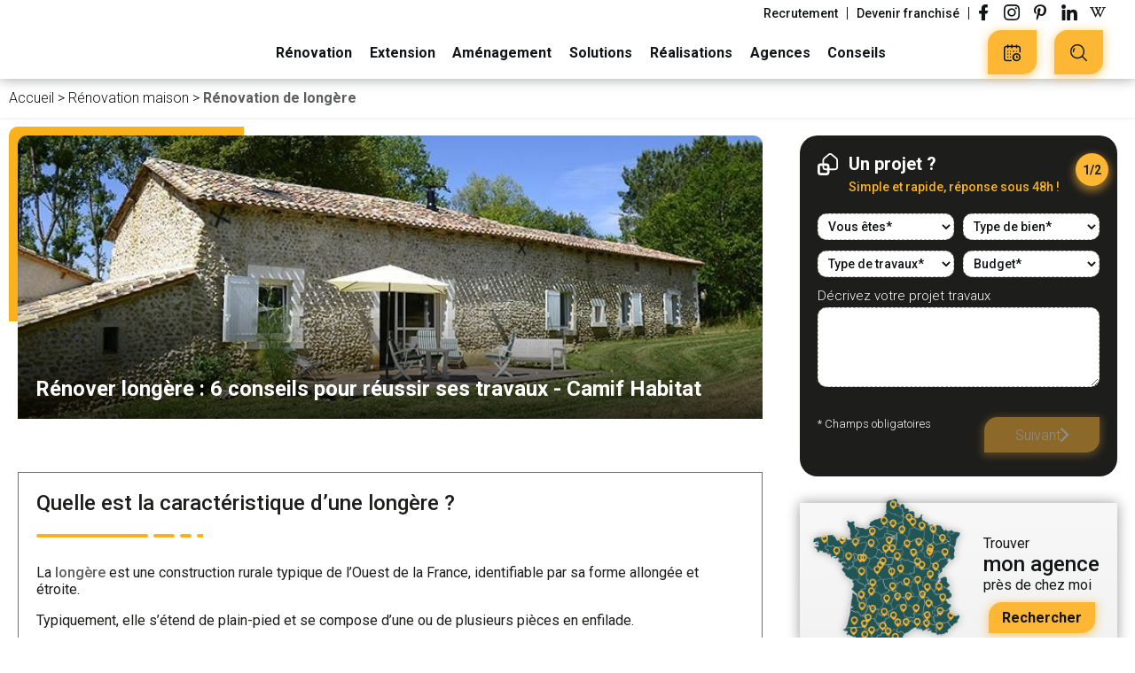

--- FILE ---
content_type: text/html; charset=UTF-8
request_url: https://www.camif-habitat.fr/renovation/maison/longere/
body_size: 56332
content:
<!doctype html>
<html class="no-js" lang="fr-FR" lang="fr-FR">
    <head>
        <meta charset="UTF-8"/>
<meta name="viewport" content="width=device-width, initial-scale=1.0">
<link rel="apple-touch-icon" sizes="180x180" href="https://www.camif-habitat.fr/wp-content/themes/camif-habitat/assets/images/favicon/apple-touch-icon.png">
<link rel="icon" type="image/png" sizes="32x32" href="https://www.camif-habitat.fr/wp-content/themes/camif-habitat/assets/images/favicon/favicon-32x32.png">
<link rel="icon" type="image/png" sizes="16x16" href="https://www.camif-habitat.fr/wp-content/themes/camif-habitat/assets/images/favicon/favicon-16x16.png">
<link rel="manifest" href="https://www.camif-habitat.fr/wp-content/themes/camif-habitat/assets/images/favicon/site.webmanifest">
<link rel="mask-icon" href="https://www.camif-habitat.fr/wp-content/themes/camif-habitat/assets/images/favicon/safari-pinned-tab.svg" color="#fab31e">
<link rel="shortcut icon" href="https://www.camif-habitat.fr/wp-content/themes/camif-habitat/assets/images/favicon/favicon.ico">
<meta name="apple-mobile-web-app-title" content="Camif Habitat">
<meta name="application-name" content="Camif Habitat">
<meta name="msapplication-TileColor" content="#ffc40d">
<meta name="msapplication-config" content="https://www.camif-habitat.fr/wp-content/themes/camif-habitat/assets/images/favicon/browserconfig.xml">
<meta name="theme-color" content="#ffffff">

<meta name='robots' content='index, follow, max-image-preview:large, max-snippet:-1, max-video-preview:-1' />

	<!-- This site is optimized with the Yoast SEO plugin v19.10 - https://yoast.com/wordpress/plugins/seo/ -->
	<title>Rénover longère : 6 conseils pour réussir ses travaux - Camif Habitat</title>
	<meta name="description" content="La longère est une construction qui séduit beaucoup d’acheteurs souhaitant transformer ses vielles pierres de caractère en habitation. Découvrez 6 conseils de Camif Habitat pour réussir vos travaux de rénovation ! Choix des matériaux, organisation des volumes, mode de chauffage… On vous dit tout !" />
	<link rel="canonical" href="https://www.camif-habitat.fr/renovation/maison/longere/" />
	<meta property="og:locale" content="fr_FR" />
	<meta property="og:type" content="article" />
	<meta property="og:title" content="Rénover longère : 6 conseils pour réussir ses travaux - Camif Habitat" />
	<meta property="og:description" content="La longère est une construction qui séduit beaucoup d’acheteurs souhaitant transformer ses vielles pierres de caractère en habitation. Découvrez 6 conseils de Camif Habitat pour réussir vos travaux de rénovation ! Choix des matériaux, organisation des volumes, mode de chauffage… On vous dit tout !" />
	<meta property="og:url" content="https://www.camif-habitat.fr/renovation/maison/longere/" />
	<meta property="og:site_name" content="Camif Habitat" />
	<meta property="article:modified_time" content="2024-06-24T12:11:45+00:00" />
	<meta name="twitter:card" content="summary_large_image" />
	<meta name="twitter:image" content="https://www.camif-habitat.fr/wp-content/uploads/data/2021/11/24580/vignette.jpg" />
	<meta name="twitter:label1" content="Durée de lecture estimée" />
	<meta name="twitter:data1" content="8 minutes" />
	<script type="application/ld+json" class="yoast-schema-graph">{"@context":"https://schema.org","@graph":[{"@id":"https://www.camif-habitat.fr/renovation/maison/longere/","url":"https://www.camif-habitat.fr/renovation/maison/longere/","primaryImageOfPage":{"@id":"https://www.camif-habitat.fr/renovation/maison/longere/#primaryimage"},"image":{"@id":"https://www.camif-habitat.fr/renovation/maison/longere/#primaryimage"},"breadcrumb":{"@id":"https://www.camif-habitat.fr/renovation/maison/longere/#breadcrumb"},"@type":"WebPage","name":"Rénover longère : 6 conseils pour réussir ses travaux - Camif Habitat","isPartOf":{"@id":"https://www.camif-habitat.fr/#website"},"thumbnailUrl":"https://www.camif-habitat.fr/wp-content/uploads/data/2021/11/24580/vignette.jpg","datePublished":"2021-11-03T12:22:54+00:00","dateModified":"2024-06-24T12:11:45+00:00","description":"La longère est une construction qui séduit beaucoup d’acheteurs souhaitant transformer ses vielles pierres de caractère en habitation. Découvrez 6 conseils de Camif Habitat pour réussir vos travaux de rénovation ! Choix des matériaux, organisation des volumes, mode de chauffage… On vous dit tout !","inLanguage":"fr-FR","potentialAction":[{"@type":"ReadAction","target":["https://www.camif-habitat.fr/renovation/maison/longere/"]}]},{"@type":"ImageObject","inLanguage":"fr-FR","@id":"https://www.camif-habitat.fr/renovation/maison/longere/#primaryimage","url":"https://www.camif-habitat.fr/wp-content/uploads/data/2021/11/24580/vignette.jpg","contentUrl":"https://www.camif-habitat.fr/wp-content/uploads/data/2021/11/24580/vignette.jpg","caption":"Rénovation longère"},{"@type":"BreadcrumbList","@id":"https://www.camif-habitat.fr/renovation/maison/longere/#breadcrumb","itemListElement":[{"@type":"ListItem","position":1,"name":"Accueil","item":"https://www.camif-habitat.fr/"},{"@type":"ListItem","position":2,"name":"Rénovation maison","item":"https://www.camif-habitat.fr/renovation/maison/"},{"@type":"ListItem","position":3,"name":"Rénovation de longère"}]},{"@type":"WebSite","@id":"https://www.camif-habitat.fr/#website","url":"https://www.camif-habitat.fr/","name":"Camif Habitat","description":"Rénovation, extension, aménagement maison et appartement","publisher":{"@id":"https://www.camif-habitat.fr/#organization"},"potentialAction":[{"@type":"SearchAction","target":{"@type":"EntryPoint","urlTemplate":"https://www.camif-habitat.fr/?s={search_term_string}"},"query-input":"required name=search_term_string"}],"inLanguage":"fr-FR"},{"@type":"Organization","@id":"https://www.camif-habitat.fr/#organization","name":"Camif Habitat","url":"https://www.camif-habitat.fr/","logo":{"@type":"ImageObject","inLanguage":"fr-FR","@id":"https://www.camif-habitat.fr/#/schema/logo/image/","url":"https://www.camif-habitat.fr/wp-content/uploads/2021/11/1CAMIF_HABITAT_RVB.png","contentUrl":"https://www.camif-habitat.fr/wp-content/uploads/2021/11/1CAMIF_HABITAT_RVB.png","width":1563,"height":903,"caption":"Camif Habitat"},"image":{"@id":"https://www.camif-habitat.fr/#/schema/logo/image/"}},{"@type":"Product","name":"Rénover longère : 6 conseils pour réussir ses travaux","brand":{"@type":"Thing","name":"Camif Habitat"},"aggregateRating":{"@type":"AggregateRating","worstRating":0,"bestRating":5,"ratingCount":"214","ratingValue":4.8}}]}</script>
	<!-- / Yoast SEO plugin. -->


<link rel='dns-prefetch' href='//www.google.com' />

<link data-minify="1" rel='stylesheet' id='wp-block-library-css'  href='https://www.camif-habitat.fr/wp-content/cache/min/1/wp-content/plugins/gutenberg/build/block-library/style.css?ver=1765187543' type='text/css' media='all' />
<link data-minify="1" rel='stylesheet' id='entities.style-css'  href='https://www.camif-habitat.fr/wp-content/cache/min/1/wp-content/themes/camif-habitat/assets/app.css?ver=1765187544' type='text/css' media='all' />
<link data-minify="1" rel='stylesheet' id='entities-acf-custom-fields.style-css'  href='https://www.camif-habitat.fr/wp-content/cache/min/1/wp-content/plugins/Entities.AcfCustomFields/assets/app.36072a82.css?ver=1765187544' type='text/css' media='all' />
<link data-minify="1" rel='stylesheet' id='entities-core.style-css'  href='https://www.camif-habitat.fr/wp-content/cache/min/1/wp-content/plugins/Entities.Core/assets/app.36072a82.css?ver=1765187544' type='text/css' media='all' />
<link data-minify="1" rel='stylesheet' id='entities-gutenberg-camif.style-css'  href='https://www.camif-habitat.fr/wp-content/cache/min/1/wp-content/plugins/Entities.Gutenberg.Camif/assets/front.1ca47199.css?ver=1765187544' type='text/css' media='all' />
<link data-minify="1" rel='stylesheet' id='contact-form-7-css'  href='https://www.camif-habitat.fr/wp-content/cache/min/1/wp-content/plugins/contact-form-7/includes/css/styles.css?ver=1765187544' type='text/css' media='all' />
<link data-minify="1" rel='stylesheet' id='custom-block-style-css'  href='https://www.camif-habitat.fr/wp-content/cache/min/1/wp-content/plugins/custom-block-for-gut/block-front.css?ver=1765187544' type='text/css' media='all' />
<style id='global-styles-inline-css' type='text/css'>
body{--wp--preset--color--black: #000000;--wp--preset--color--cyan-bluish-gray: #abb8c3;--wp--preset--color--white: #ffffff;--wp--preset--color--pale-pink: #f78da7;--wp--preset--color--vivid-red: #cf2e2e;--wp--preset--color--luminous-vivid-orange: #ff6900;--wp--preset--color--luminous-vivid-amber: #fcb900;--wp--preset--color--light-green-cyan: #7bdcb5;--wp--preset--color--vivid-green-cyan: #00d084;--wp--preset--color--pale-cyan-blue: #8ed1fc;--wp--preset--color--vivid-cyan-blue: #0693e3;--wp--preset--color--vivid-purple: #9b51e0;--wp--preset--gradient--vivid-cyan-blue-to-vivid-purple: linear-gradient(135deg,rgba(6,147,227,1) 0%,rgb(155,81,224) 100%);--wp--preset--gradient--light-green-cyan-to-vivid-green-cyan: linear-gradient(135deg,rgb(122,220,180) 0%,rgb(0,208,130) 100%);--wp--preset--gradient--luminous-vivid-amber-to-luminous-vivid-orange: linear-gradient(135deg,rgba(252,185,0,1) 0%,rgba(255,105,0,1) 100%);--wp--preset--gradient--luminous-vivid-orange-to-vivid-red: linear-gradient(135deg,rgba(255,105,0,1) 0%,rgb(207,46,46) 100%);--wp--preset--gradient--very-light-gray-to-cyan-bluish-gray: linear-gradient(135deg,rgb(238,238,238) 0%,rgb(169,184,195) 100%);--wp--preset--gradient--cool-to-warm-spectrum: linear-gradient(135deg,rgb(74,234,220) 0%,rgb(151,120,209) 20%,rgb(207,42,186) 40%,rgb(238,44,130) 60%,rgb(251,105,98) 80%,rgb(254,248,76) 100%);--wp--preset--gradient--blush-light-purple: linear-gradient(135deg,rgb(255,206,236) 0%,rgb(152,150,240) 100%);--wp--preset--gradient--blush-bordeaux: linear-gradient(135deg,rgb(254,205,165) 0%,rgb(254,45,45) 50%,rgb(107,0,62) 100%);--wp--preset--gradient--luminous-dusk: linear-gradient(135deg,rgb(255,203,112) 0%,rgb(199,81,192) 50%,rgb(65,88,208) 100%);--wp--preset--gradient--pale-ocean: linear-gradient(135deg,rgb(255,245,203) 0%,rgb(182,227,212) 50%,rgb(51,167,181) 100%);--wp--preset--gradient--electric-grass: linear-gradient(135deg,rgb(202,248,128) 0%,rgb(113,206,126) 100%);--wp--preset--gradient--midnight: linear-gradient(135deg,rgb(2,3,129) 0%,rgb(40,116,252) 100%);--wp--preset--duotone--dark-grayscale: url('#wp-duotone-dark-grayscale');--wp--preset--duotone--grayscale: url('#wp-duotone-grayscale');--wp--preset--duotone--purple-yellow: url('#wp-duotone-purple-yellow');--wp--preset--duotone--blue-red: url('#wp-duotone-blue-red');--wp--preset--duotone--midnight: url('#wp-duotone-midnight');--wp--preset--duotone--magenta-yellow: url('#wp-duotone-magenta-yellow');--wp--preset--duotone--purple-green: url('#wp-duotone-purple-green');--wp--preset--duotone--blue-orange: url('#wp-duotone-blue-orange');--wp--preset--font-size--small: 13px;--wp--preset--font-size--medium: 20px;--wp--preset--font-size--large: 36px;--wp--preset--font-size--x-large: 42px;--wp--preset--spacing--20: 0.44rem;--wp--preset--spacing--30: 0.67rem;--wp--preset--spacing--40: 1rem;--wp--preset--spacing--50: 1.5rem;--wp--preset--spacing--60: 2.25rem;--wp--preset--spacing--70: 3.38rem;--wp--preset--spacing--80: 5.06rem;}:where(.is-layout-flex){gap: 0.5em;}body .is-layout-flow > .alignleft{float: left;margin-inline-start: 0;margin-inline-end: 2em;}body .is-layout-flow > .alignright{float: right;margin-inline-start: 2em;margin-inline-end: 0;}body .is-layout-flow > .aligncenter{margin-left: auto !important;margin-right: auto !important;}body .is-layout-constrained > .alignleft{float: left;margin-inline-start: 0;margin-inline-end: 2em;}body .is-layout-constrained > .alignright{float: right;margin-inline-start: 2em;margin-inline-end: 0;}body .is-layout-constrained > .aligncenter{margin-left: auto !important;margin-right: auto !important;}body .is-layout-constrained > :where(:not(.alignleft):not(.alignright):not(.alignfull)){max-width: var(--wp--style--global--content-size);margin-left: auto !important;margin-right: auto !important;}body .is-layout-constrained > .alignwide{max-width: var(--wp--style--global--wide-size);}body .is-layout-flex{display: flex;}body .is-layout-flex{flex-wrap: wrap;align-items: center;}body .is-layout-flex > *{margin: 0;}:where(.wp-block-columns.is-layout-flex){gap: 2em;}.has-black-color{color: var(--wp--preset--color--black) !important;}.has-cyan-bluish-gray-color{color: var(--wp--preset--color--cyan-bluish-gray) !important;}.has-white-color{color: var(--wp--preset--color--white) !important;}.has-pale-pink-color{color: var(--wp--preset--color--pale-pink) !important;}.has-vivid-red-color{color: var(--wp--preset--color--vivid-red) !important;}.has-luminous-vivid-orange-color{color: var(--wp--preset--color--luminous-vivid-orange) !important;}.has-luminous-vivid-amber-color{color: var(--wp--preset--color--luminous-vivid-amber) !important;}.has-light-green-cyan-color{color: var(--wp--preset--color--light-green-cyan) !important;}.has-vivid-green-cyan-color{color: var(--wp--preset--color--vivid-green-cyan) !important;}.has-pale-cyan-blue-color{color: var(--wp--preset--color--pale-cyan-blue) !important;}.has-vivid-cyan-blue-color{color: var(--wp--preset--color--vivid-cyan-blue) !important;}.has-vivid-purple-color{color: var(--wp--preset--color--vivid-purple) !important;}.has-black-background-color{background-color: var(--wp--preset--color--black) !important;}.has-cyan-bluish-gray-background-color{background-color: var(--wp--preset--color--cyan-bluish-gray) !important;}.has-white-background-color{background-color: var(--wp--preset--color--white) !important;}.has-pale-pink-background-color{background-color: var(--wp--preset--color--pale-pink) !important;}.has-vivid-red-background-color{background-color: var(--wp--preset--color--vivid-red) !important;}.has-luminous-vivid-orange-background-color{background-color: var(--wp--preset--color--luminous-vivid-orange) !important;}.has-luminous-vivid-amber-background-color{background-color: var(--wp--preset--color--luminous-vivid-amber) !important;}.has-light-green-cyan-background-color{background-color: var(--wp--preset--color--light-green-cyan) !important;}.has-vivid-green-cyan-background-color{background-color: var(--wp--preset--color--vivid-green-cyan) !important;}.has-pale-cyan-blue-background-color{background-color: var(--wp--preset--color--pale-cyan-blue) !important;}.has-vivid-cyan-blue-background-color{background-color: var(--wp--preset--color--vivid-cyan-blue) !important;}.has-vivid-purple-background-color{background-color: var(--wp--preset--color--vivid-purple) !important;}.has-black-border-color{border-color: var(--wp--preset--color--black) !important;}.has-cyan-bluish-gray-border-color{border-color: var(--wp--preset--color--cyan-bluish-gray) !important;}.has-white-border-color{border-color: var(--wp--preset--color--white) !important;}.has-pale-pink-border-color{border-color: var(--wp--preset--color--pale-pink) !important;}.has-vivid-red-border-color{border-color: var(--wp--preset--color--vivid-red) !important;}.has-luminous-vivid-orange-border-color{border-color: var(--wp--preset--color--luminous-vivid-orange) !important;}.has-luminous-vivid-amber-border-color{border-color: var(--wp--preset--color--luminous-vivid-amber) !important;}.has-light-green-cyan-border-color{border-color: var(--wp--preset--color--light-green-cyan) !important;}.has-vivid-green-cyan-border-color{border-color: var(--wp--preset--color--vivid-green-cyan) !important;}.has-pale-cyan-blue-border-color{border-color: var(--wp--preset--color--pale-cyan-blue) !important;}.has-vivid-cyan-blue-border-color{border-color: var(--wp--preset--color--vivid-cyan-blue) !important;}.has-vivid-purple-border-color{border-color: var(--wp--preset--color--vivid-purple) !important;}.has-vivid-cyan-blue-to-vivid-purple-gradient-background{background: var(--wp--preset--gradient--vivid-cyan-blue-to-vivid-purple) !important;}.has-light-green-cyan-to-vivid-green-cyan-gradient-background{background: var(--wp--preset--gradient--light-green-cyan-to-vivid-green-cyan) !important;}.has-luminous-vivid-amber-to-luminous-vivid-orange-gradient-background{background: var(--wp--preset--gradient--luminous-vivid-amber-to-luminous-vivid-orange) !important;}.has-luminous-vivid-orange-to-vivid-red-gradient-background{background: var(--wp--preset--gradient--luminous-vivid-orange-to-vivid-red) !important;}.has-very-light-gray-to-cyan-bluish-gray-gradient-background{background: var(--wp--preset--gradient--very-light-gray-to-cyan-bluish-gray) !important;}.has-cool-to-warm-spectrum-gradient-background{background: var(--wp--preset--gradient--cool-to-warm-spectrum) !important;}.has-blush-light-purple-gradient-background{background: var(--wp--preset--gradient--blush-light-purple) !important;}.has-blush-bordeaux-gradient-background{background: var(--wp--preset--gradient--blush-bordeaux) !important;}.has-luminous-dusk-gradient-background{background: var(--wp--preset--gradient--luminous-dusk) !important;}.has-pale-ocean-gradient-background{background: var(--wp--preset--gradient--pale-ocean) !important;}.has-electric-grass-gradient-background{background: var(--wp--preset--gradient--electric-grass) !important;}.has-midnight-gradient-background{background: var(--wp--preset--gradient--midnight) !important;}.has-small-font-size{font-size: var(--wp--preset--font-size--small) !important;}.has-medium-font-size{font-size: var(--wp--preset--font-size--medium) !important;}.has-large-font-size{font-size: var(--wp--preset--font-size--large) !important;}.has-x-large-font-size{font-size: var(--wp--preset--font-size--x-large) !important;}
:where(.wp-block-columns.is-layout-flex){gap: 2em;}
.wp-block-pullquote{font-size: 1.5em;line-height: 1.6;}
.wp-block-navigation a:where(:not(.wp-element-button)){color: inherit;}
</style>
<link data-minify="1" rel='stylesheet' id='classic-theme-styles-css'  href='https://www.camif-habitat.fr/wp-content/cache/min/1/wp-content/plugins/gutenberg/build/block-library/classic.css?ver=1765187544' type='text/css' media='all' />
<link rel='stylesheet' id='naskigo-fancybox-css-css'  href='https://www.camif-habitat.fr/wp-content/themes/camif-habitat/assets/fancybox/jquery.fancybox.min.css?ver=20240315' type='text/css' media='all' />
<link data-minify="1" rel='stylesheet' id='dashicons-css'  href='https://www.camif-habitat.fr/wp-content/cache/min/1/wp-includes/css/dashicons.min.css?ver=1765187544' type='text/css' media='all' />
<link rel='stylesheet' id='popup-maker-site-css'  href='https://www.camif-habitat.fr/wp-content/plugins/popup-maker/assets/css/pum-site.min.css?ver=1.19.0' type='text/css' media='all' />
<style id='popup-maker-site-inline-css' type='text/css'>
/* Popup Theme 56047: Etre rappelé */
.pum-theme-56047, .pum-theme-etre-rappele { background-color: rgba( 0, 0, 0, 0.40 ) } 
.pum-theme-56047 .pum-container, .pum-theme-etre-rappele .pum-container { padding: 7px; border-radius: 0px; border: 1px none #000000; box-shadow: 1px 1px 3px 0px rgba( 2, 2, 2, 0.23 ); background-color: rgba( 10, 10, 10, 1.00 ) } 
.pum-theme-56047 .pum-title, .pum-theme-etre-rappele .pum-title { color: #ffffff; text-align: left; text-shadow: 0px 0px 0px rgba( 2, 2, 2, 0.23 ); font-family: inherit; font-weight: 400; font-size: 24px; line-height: 29px } 
.pum-theme-56047 .pum-content, .pum-theme-etre-rappele .pum-content { color: #ffffff; font-family: inherit; font-weight: 400 } 
.pum-theme-56047 .pum-content + .pum-close, .pum-theme-etre-rappele .pum-content + .pum-close { position: absolute; height: auto; width: auto; left: auto; right: 0px; bottom: auto; top: 0px; padding: 8px; color: #ffffff; font-family: inherit; font-weight: 400; font-size: 12px; line-height: 36px; border: 1px none #ffffff; border-radius: 0px; box-shadow: 1px 1px 3px 0px rgba( 2, 2, 2, 0.23 ); text-shadow: 0px 0px 0px rgba( 0, 0, 0, 0.23 ); background-color: rgba( 255, 255, 255, 1.00 ) } 

/* Popup Theme 56028: Thème par défaut */
.pum-theme-56028, .pum-theme-theme-par-defaut { background-color: rgba( 255, 255, 255, 1.00 ) } 
.pum-theme-56028 .pum-container, .pum-theme-theme-par-defaut .pum-container { padding: 18px; border-radius: 0px; border: 6px solid #fdb734; box-shadow: 1px 1px 3px 0px rgba( 2, 2, 2, 0.23 ); background-color: rgba( 249, 249, 249, 1.00 ) } 
.pum-theme-56028 .pum-title, .pum-theme-theme-par-defaut .pum-title { color: #000000; text-align: center; text-shadow: 0px 0px 0px rgba( 2, 2, 2, 0.23 ); font-family: inherit; font-weight: 400; font-size: 22px; line-height: 36px } 
.pum-theme-56028 .pum-content, .pum-theme-theme-par-defaut .pum-content { color: #111415; font-family: inherit; font-weight: 500 } 
.pum-theme-56028 .pum-content + .pum-close, .pum-theme-theme-par-defaut .pum-content + .pum-close { position: absolute; height: auto; width: auto; left: auto; right: 0px; bottom: auto; top: 0px; padding: 0px; color: #ffffff; font-family: inherit; font-weight: 400; font-size: 12px; line-height: 36px; border: 1px none #ffffff; border-radius: 0px; box-shadow: 1px 1px 3px 0px rgba( 2, 2, 2, 0.23 ); text-shadow: 0px 0px 0px rgba( 0, 0, 0, 0.23 ); background-color: rgba( 0, 183, 205, 1.00 ) } 

#pum-57324 {z-index: 1999999999}
#pum-56049 {z-index: 1999999999}

</style>
<link data-minify="1" rel='stylesheet' id='cf7cf-style-css'  href='https://www.camif-habitat.fr/wp-content/cache/min/1/wp-content/plugins/cf7-conditional-fields/style.css?ver=1765187544' type='text/css' media='all' />
<script data-minify="1" type='text/javascript' src='https://www.camif-habitat.fr/wp-content/cache/min/1/wp-content/plugins/custom-block-for-gut/custom-block.js?ver=1765187544' id='custom-block-script-js'></script>
<script type='text/javascript' src='https://www.camif-habitat.fr/wp-includes/js/jquery/jquery.min.js?ver=3.6.0' id='jquery-core-js'></script>
<script type='text/javascript' src='https://www.camif-habitat.fr/wp-includes/js/jquery/jquery-migrate.min.js?ver=3.3.2' id='jquery-migrate-js'></script>
<script type='text/javascript' src='https://www.camif-habitat.fr/wp-content/plugins/gutenberg/build/vendors/inert-polyfill.min.js?ver=6.0.11' id='wp-inert-polyfill-js'></script>
<link rel="https://api.w.org/" href="https://www.camif-habitat.fr/wp-json/" /><link rel="alternate" type="application/json" href="https://www.camif-habitat.fr/wp-json/wp/v2/camif_renovation/24580" /><link rel="EditURI" type="application/rsd+xml" title="RSD" href="https://www.camif-habitat.fr/xmlrpc.php?rsd" />
<link rel="wlwmanifest" type="application/wlwmanifest+xml" href="https://www.camif-habitat.fr/wp-includes/wlwmanifest.xml" /> 

<link rel='shortlink' href='https://www.camif-habitat.fr/?p=24580' />
<link rel="alternate" type="application/json+oembed" href="https://www.camif-habitat.fr/wp-json/oembed/1.0/embed?url=https%3A%2F%2Fwww.camif-habitat.fr%2Frenovation%2Fmaison%2Flongere%2F" />
<link rel="alternate" type="text/xml+oembed" href="https://www.camif-habitat.fr/wp-json/oembed/1.0/embed?url=https%3A%2F%2Fwww.camif-habitat.fr%2Frenovation%2Fmaison%2Flongere%2F&#038;format=xml" />
		<style type="text/css" id="wp-custom-css">
			.camif-btn.next.invalid { pointer-events:none; }

.wp-block-contact-form-7-contact-form-selector .wpcf7 .wpcf7-form {
    margin-left: 22px !important;
}
.header-tools .camif-btn .camif-btn-text {
  font-size: 14px !important;
}

.search-toggle-resp .header--filters-motor .header-search-engine-inner .search-engine-autocomplete-wrapper input {
  font-size: 11px !important;
  border-top-left-radius: 20px !important;
  margin-left: 5px !important;
}
.search-toggle-resp .header--filters-motor.open {
  width: 200px !important;
}

#yprojets {
	background: #fff !important;
}

.cta-violet, .cta-gris, .cta-noir, .cta-orange{
	transition: all .3s linear;
	cursor: pointer;
}

.cta-violet:hover, .cta-gris:hover, .cta-noir:hover, .cta-orange:hover{
	transform: scale(1.05);
	box-shadow: rgba(0, 0, 0, 0.35) 0px 5px 15px;
}

    .new-part .old-lp-form-row-full .camif-radio .wpcf7-list-item-label {
        font-weight: 100;
        font-size: 16px;
    }

.new-part .old-lp-form-row-full .camif-radio .wpcf7-list-item-label {
        font-weight: 100;
        font-size: 16px;
    }

.new-part .old-lp-form-row-full select option {
        font-weight: 100;
        font-size: 16px;
	font-family: "Roboto", sans-serif;
    }

.new-part .old-lp-form-row-full select {
        font-weight: 100;
        font-size: 16px;
	font-family: "Roboto", sans-serif;
	color: #000;
    }

.new-part .old-lp-form-row-full .contact-prestation-type{
	display: block;
}

.new-part .old-lp-form-row-full .contact-prestation-type::after {
       content: ">";
	    transform: rotate(90deg);
    font-size: 22px;
	position: absolute;
	top:9px;
	right: 10px;
	color: #000;
	
    }

.new-part .old-lp-form-row-full .contact-budget{
	display: block;
}

.new-part .old-lp-form-row-full .contact-budget::after {
       content: ">";
	    transform: rotate(90deg);
    font-size: 22px;
	position: absolute;
	top:9px;
	right: 10px;
	color: #000;
	
    }
		</style>
		<noscript><style id="rocket-lazyload-nojs-css">.rll-youtube-player, [data-lazy-src]{display:none !important;}</style></noscript>
            </head>
<body class="body camif_renovation-template-default single single-camif_renovation postid-24580 entities new-project new-builder projects project-detail " id="content">

<header class="header js-header no-scroll" role="banner">
    <div class="header-wrap">
                <div class="header-branding" itemprop="name">
            <a class="logo" href="https://www.camif-habitat.fr" rel="home" itemprop="url" title="← retour à l'accueil…">            <svg xmlns="http://www.w3.org/2000/svg" viewBox="0 0 336.89 119.67" xml:space="preserve" class="svg logo-svg " xmlns="http://www.w3.org/2000/svg" xmlns:xlink="http://www.w3.org/1999/xlink">
<defs>
<style>#camifhabitat--logo__vertical{opacity:1;}#camifhabitat--logo__horizontal{opacity:0;} .a{fill:var(--logo-color2,#1d1d1b)}.b{fill:var(--logo-color1,#fab31e)}.c{fill:var(--logo-group-color, #706f6f)}</style>
</defs>
<g id="camifhabitat--logo__vertical">
<path d="M24.84 79.27a12.45 12.45 0 0 1 12.6-12.7 12.31 12.31 0 0 1 8.5 3 2.49 2.49 0 0 1-1.7 4.43 3.11 3.11 0 0 1-1.6-.5 7.68 7.68 0 0 0-5.2-2.1c-4 0-7 3.5-7 7.69v.1c0 4.3 3 7.71 7.2 7.71a8 8 0 0 0 5.4-2.2 2.3 2.3 0 0 1 1.5-.61 2.44 2.44 0 0 1 2.4 2.4 2.14 2.14 0 0 1-.8 1.7 11.81 11.81 0 0 1-8.8 3.4 12 12 0 0 1-12.5-12.32Zm25.4 5c0-5.3 4.1-7.9 10-7.9a20.18 20.18 0 0 1 6.5 1v-.6c0-3.4-2.1-5.3-6-5.3a14.85 14.85 0 0 0-5.4 1 2.77 2.77 0 0 1-.9.1 2.26 2.26 0 0 1-2.3-2.3 2.43 2.43 0 0 1 1.5-2.2 20.14 20.14 0 0 1 7.8-1.4c3.6 0 6.3 1 8 2.7s2.6 4.3 2.6 7.5v11.9a2.69 2.69 0 0 1-2.7 2.7 2.5 2.5 0 0 1-2.7-2.3v-.9a9.71 9.71 0 0 1-7.9 3.5c-4.4 0-8.5-2.59-8.5-7.5Zm16.6-1.7V81a16.38 16.38 0 0 0-5.5-1c-3.6 0-5.7 1.5-5.7 4v.1c0 2.31 2.1 3.7 4.7 3.7 3.66-.03 6.5-2.12 6.5-5.23Zm11.5-13a2.72 2.72 0 0 1 2.7-2.8 2.8 2.8 0 0 1 2.8 2.8v1.1c1.6-2.19 3.7-4.19 7.4-4.19a7.48 7.48 0 0 1 7.2 4.3 9.69 9.69 0 0 1 8.2-4.3c5.3 0 8.5 3.3 8.5 9.3v12.9a2.63 2.63 0 0 1-2.7 2.7 2.71 2.71 0 0 1-2.8-2.7v-11.2c0-3.8-1.8-5.9-4.9-5.9s-5.2 2.1-5.2 6v11.1a2.63 2.63 0 0 1-2.7 2.7 2.71 2.71 0 0 1-2.8-2.7v-11.3c0-3.81-1.8-5.9-4.9-5.9s-5.2 2.3-5.2 6v11.09a2.65 2.65 0 0 1-2.8 2.7 2.69 2.69 0 0 1-2.7-2.7v-19Zm42.8-9c0-1.59 1.4-2.69 3.2-2.69s3.2 1.1 3.2 2.69v.31c0 1.6-1.4 2.69-3.2 2.69s-3.2-1.09-3.2-2.69Zm.5 9a2.75 2.75 0 1 1 5.5 0v19.11a2.65 2.65 0 0 1-2.8 2.7 2.69 2.69 0 0 1-2.7-2.7Zm13.1 2.31h-1a2.27 2.27 0 0 1-2.3-2.31 2.33 2.33 0 0 1 2.3-2.3h1v-1.8c0-2.7.7-4.7 2-6a7.36 7.36 0 0 1 5.5-1.9 21.58 21.58 0 0 1 2.8.2 2.29 2.29 0 0 1 1.9 2.3 2.33 2.33 0 0 1-2.3 2.3c-.3 0-.8-.1-1.1-.1-2.1 0-3.2 1.1-3.2 3.7v1.3h4.3a2.26 2.26 0 0 1 2.3 2.3 2.33 2.33 0 0 1-2.3 2.31h-4.4v16.89a2.75 2.75 0 0 1-5.5 0Zm26.9-23.31h-12.1a7.12 7.12 0 0 1-7.1-7.09v-12.1a7.13 7.13 0 0 1 7.1-7.1h12.1a7.13 7.13 0 0 1 7.1 7.1v12.1a7.18 7.18 0 0 1-7.1 7.09Zm-12.1-21.09a1.9 1.9 0 0 0-1.9 1.9v12.1a1.91 1.91 0 0 0 1.9 1.9h12.1a1.9 1.9 0 0 0 1.9-1.9v-12.1a1.9 1.9 0 0 0-1.9-1.9Z" class="a"/>
<path d="M153.24 59.38a1.75 1.75 0 1 1 3.5 0v12.3a8.89 8.89 0 0 1 8.1-4.6c5.7 0 9.1 3.8 9.1 9.5v13.1a1.77 1.77 0 0 1-1.7 1.8 1.79 1.79 0 0 1-1.8-1.8v-12.3c0-4.4-2.4-7.1-6.5-7.1s-7.1 3-7.1 7.4v12a1.71 1.71 0 0 1-1.7 1.8 1.79 1.79 0 0 1-1.8-1.8v-30.3Zm25.76 25c0-5.1 4.1-7.7 10.1-7.7a25.22 25.22 0 0 1 7.3 1v-.8c0-4.31-2.6-6.5-7.1-6.5a14.09 14.09 0 0 0-6.1 1.3 1.49 1.49 0 0 1-.6.1 1.63 1.63 0 0 1-1.6-1.5 1.69 1.69 0 0 1 1-1.5 18.56 18.56 0 0 1 7.7-1.6c3.3 0 5.9.9 7.6 2.6s2.4 3.9 2.4 6.9v13a1.63 1.63 0 0 1-1.7 1.7 1.61 1.61 0 0 1-1.7-1.61v-2.2a10.23 10.23 0 0 1-8.6 4.11c-4.16.09-8.7-2.41-8.7-7.3Zm17.5-1.81v-2.3a24.85 24.85 0 0 0-7-1c-4.4 0-6.9 1.9-6.9 4.9v.1c0 3 2.7 4.7 6 4.7 4.34.03 7.94-2.7 7.94-6.4Zm10.44-23.19a1.75 1.75 0 1 1 3.5 0v13c1.9-2.81 4.7-5.31 9.1-5.31 5.7 0 11.3 4.5 11.3 12.31v.1c0 7.7-5.6 12.29-11.3 12.29-4.4 0-7.2-2.39-9.1-5v3a1.71 1.71 0 0 1-1.7 1.8 1.79 1.79 0 0 1-1.8-1.8Zm20.3 20.1c0-5.7-3.8-9.31-8.3-9.31a8.85 8.85 0 0 0-8.6 9.1v.1a8.87 8.87 0 0 0 8.6 9.2c4.5 0 8.3-3.39 8.3-9.09Zm9.3-19.31a2 2 0 0 1 2.1-1.9 1.89 1.89 0 0 1 2.1 1.9v.6a2 2 0 0 1-2.1 1.9 2 2 0 0 1-2.1-1.9Zm.3 9a1.77 1.77 0 0 1 1.7-1.8 1.79 1.79 0 0 1 1.8 1.8v20.6a1.71 1.71 0 0 1-1.7 1.8 1.79 1.79 0 0 1-1.8-1.8ZM248.64 85V70.67h-1.9a1.64 1.64 0 0 1-1.6-1.6 1.58 1.58 0 0 1 1.6-1.6h1.9v-5.6a1.71 1.71 0 0 1 1.7-1.8 1.79 1.79 0 0 1 1.8 1.8v5.6h6.1a1.6 1.6 0 0 1 0 3.2h-6v13.9c0 2.9 1.6 3.9 4 3.9a12.32 12.32 0 0 0 2.2-.3 1.54 1.54 0 0 1 1.5 1.5 1.61 1.61 0 0 1-1 1.4 9.15 9.15 0 0 1-3.5.6c-3.9.01-6.8-1.9-6.8-6.67Zm14.7-.62c0-5.1 4.1-7.7 10.1-7.7a25.22 25.22 0 0 1 7.3 1v-.8c0-4.31-2.6-6.5-7.1-6.5a14.09 14.09 0 0 0-6.1 1.3 1.49 1.49 0 0 1-.6.1 1.63 1.63 0 0 1-1.6-1.5 1.69 1.69 0 0 1 1-1.5 18.56 18.56 0 0 1 7.7-1.6c3.3 0 5.9.9 7.6 2.6s2.4 3.9 2.4 6.9v13a1.63 1.63 0 0 1-1.7 1.7 1.61 1.61 0 0 1-1.7-1.61v-2.2a10.23 10.23 0 0 1-8.6 4.11c-4.3.09-8.7-2.41-8.7-7.3Zm17.4-1.81v-2.3a24.85 24.85 0 0 0-7-1c-4.4 0-6.9 1.9-6.9 4.9v.1c0 3 2.7 4.7 6 4.7 4.3.03 7.9-2.7 7.9-6.4Zm11 2.43V70.67h-1.9a1.64 1.64 0 0 1-1.6-1.6 1.58 1.58 0 0 1 1.6-1.6h1.9v-5.6a1.71 1.71 0 0 1 1.7-1.8 1.79 1.79 0 0 1 1.8 1.8v5.6h6.1a1.6 1.6 0 1 1 0 3.2h-6.1v13.9c0 2.9 1.6 3.9 4 3.9a12.32 12.32 0 0 0 2.2-.3 1.54 1.54 0 0 1 1.5 1.5 1.61 1.61 0 0 1-1 1.4 9.15 9.15 0 0 1-3.5.6c-3.8.01-6.7-1.9-6.7-6.67Z" class="b"/>
<path d="M180.54 37.17H160a6.7 6.7 0 0 1-6.7-6.69V15.27a6.92 6.92 0 0 1 2.4-5.2l10.3-8.5a6.68 6.68 0 0 1 8.6 0l10.3 8.5a6.92 6.92 0 0 1 2.4 5.2v15.3a6.83 6.83 0 0 1-6.76 6.6Zm-10.3-33.6a2.88 2.88 0 0 0-2 .7l-10.3 8.5a3.34 3.34 0 0 0-1.2 2.5v15.3a3.15 3.15 0 0 0 3.2 3.2h20.5a3.16 3.16 0 0 0 3.2-3.2v-15.3a3 3 0 0 0-1.2-2.5l-10.3-8.5a2.49 2.49 0 0 0-1.9-.7Z" class="b"/>
<path d="M221.14 111.07a.94.94 0 0 1 1-1h.2a1.05 1.05 0 0 1 .9.5l2.5 4 2.5-4a1.05 1.05 0 0 1 .9-.5h.2a.94.94 0 0 1 1 1v7.31a.94.94 0 0 1-1 1 1 1 0 0 1-1-1v-4.61l-1.8 2.7a1 1 0 0 1-.8.5.89.89 0 0 1-.8-.5l-1.8-2.7v4.61a1 1 0 0 1-2 0v-7.31Zm-35.8 3.11a2.29 2.29 0 0 0-2.3-2.4 2.5 2.5 0 0 0-2.4 2.4Zm-2.1 5.5a4.54 4.54 0 0 1-4.7-4.8 4.62 4.62 0 0 1 4.5-4.81 4.38 4.38 0 0 1 4.4 4.5 1 1 0 0 1-1 1h-5.8a2.55 2.55 0 0 0 2.7 2.31 3.3 3.3 0 0 0 2.2-.81 1 1 0 0 1 .5-.19.81.81 0 0 1 .8.89.63.63 0 0 1-.3.61 4.36 4.36 0 0 1-3.3 1.3m6-1.8 2.6-3.11-2.4-2.89c-.2-.31-.4-.5-.4-.81a1 1 0 0 1 1-1 1.39 1.39 0 0 1 1 .5l2.1 2.7 2.1-2.7a1.05 1.05 0 0 1 .9-.5.92.92 0 0 1 1 .9.91.91 0 0 1-.3.7l-2.5 3 2.6 3.1a1.33 1.33 0 0 1 .3.8 1 1 0 0 1-1 1 1.35 1.35 0 0 1-1-.5l-2.2-2.89-2.2 2.89a1 1 0 0 1-.9.5 1 1 0 0 1-1-.89 1.12 1.12 0 0 1 .3-.8m16-1.81v-.6a6 6 0 0 0-2.1-.4c-1.4 0-2.2.61-2.2 1.5 0 .9.8 1.4 1.8 1.4a2.09 2.09 0 0 0 2.5-1.9m-6.4.7c0-2 1.6-3 3.8-3a8.72 8.72 0 0 1 2.5.4V114c0-1.3-.8-2-2.3-2a4 4 0 0 0-2 .4c-.1 0-.2.1-.3.1a.87.87 0 0 1-.3-1.7 9 9 0 0 1 3-.5 4.6 4.6 0 0 1 3.1 1 3.81 3.81 0 0 1 1 2.9v4.5a1 1 0 0 1-1 1 .92.92 0 0 1-1-.9v-.3a3.56 3.56 0 0 1-3 1.3c-1.9-.2-3.5-1.2-3.5-3m-31-5.62a1 1 0 0 1 1-1 1.08 1.08 0 0 1 1 1v2.7h4.7v-2.7a1 1 0 0 1 1-1 1.08 1.08 0 0 1 1 1v7.39a1 1 0 0 1-1 1 1.08 1.08 0 0 1-1-1v-2.8h-4.7v2.8a1 1 0 0 1-1 1 1.08 1.08 0 0 1-1-1Zm49.3 4.59a1.39 1.39 0 0 1-.7 1.2l-1.5.9a1.71 1.71 0 0 1-1.4 0L212 117a1.39 1.39 0 0 1-.7-1.2V114a1.39 1.39 0 0 1 .7-1.2l1.5-.89a1.71 1.71 0 0 1 1.4 0l1.5.89a1.39 1.39 0 0 1 .7 1.2Zm.6-4.3-2.5-1.4a2.21 2.21 0 0 0-2.2 0l-2.5 1.4a2.14 2.14 0 0 0-1.1 1.9v2.9a2.14 2.14 0 0 0 1.1 1.9l2.5 1.4a2.17 2.17 0 0 0 2.2 0l2.5-1.4a2.14 2.14 0 0 0 1.1-1.9v-2.9a2.29 2.29 0 0 0-1.1-1.9m-4-7.09-3.2 1.8a.93.93 0 0 0-.3 1.2.81.81 0 0 0 1.1.3l2.4-1.2a1.1 1.1 0 0 1 .8 0l2.4 1.2a.8.8 0 0 0 1.1-.3.86.86 0 0 0-.3-1.2l-3.2-1.8a.56.56 0 0 0-.4-.11c-.1 0-.3.11-.4.11" class="c"/>
<path d="M97.44 115a4.87 4.87 0 0 1 4.9-5 5 5 0 0 1 3.3 1 .78.78 0 0 1 .3.7.86.86 0 0 1-.8.8.76.76 0 0 1-.5-.2 4 4 0 0 0-2.3-.7 3.19 3.19 0 0 0-3.1 3.4 3.15 3.15 0 0 0 3.2 3.4 4.18 4.18 0 0 0 2.3-.7v-1.8h-1.9a.7.7 0 0 1 0-1.4h2.6a.79.79 0 0 1 .8.8v2.5a1.28 1.28 0 0 1-.6 1.11 6.52 6.52 0 0 1-3.4 1 4.71 4.71 0 0 1-4.8-4.91Zm11.8-3.93a.79.79 0 0 1 .8-.8h3.4a3.7 3.7 0 0 1 2.7 1 2.87 2.87 0 0 1 .8 2.11 2.81 2.81 0 0 1-2.2 2.8l1.8 2.3a.86.86 0 0 1 .3.6.79.79 0 0 1-.8.8 1 1 0 0 1-.8-.4l-2.3-3h-2.1v2.6a.8.8 0 0 1-1.6 0v-8Zm4.1 3.9c1.2 0 2-.6 2-1.6s-.7-1.6-2-1.6h-2.4V115Zm5.8.03a5 5 0 0 1 5-5 4.87 4.87 0 0 1 5 4.9 4.87 4.87 0 0 1-5 4.9 4.66 4.66 0 0 1-5-4.8Zm8.2 0a3.21 3.21 0 1 0-6.4 0 3.21 3.21 0 0 0 3.2 3.4 3.26 3.26 0 0 0 3.2-3.4Zm4.2.68V111a.8.8 0 0 1 1.6 0v4.7c0 1.8.9 2.7 2.4 2.7s2.4-.9 2.4-2.61v-4.7a.8.8 0 0 1 1.6 0v4.61c0 2.8-1.6 4.3-4.1 4.3-2.3-.12-3.9-1.53-3.9-4.32Zm11.2-4.61a.79.79 0 0 1 .8-.8h2.9c2.2 0 3.6 1.3 3.6 3.2 0 2.1-1.7 3.3-3.8 3.3h-1.9v2.3a.8.8 0 1 1-1.6 0Zm3.6 4.11c1.3 0 2.1-.7 2.1-1.7 0-1.1-.8-1.7-2.1-1.7h-1.9v3.4Zm6 3.7v-7.81a.79.79 0 0 1 .8-.8h5.5a.7.7 0 1 1 0 1.4h-4.7v2.5H158a.71.71 0 0 1 .7.8.68.68 0 0 1-.7.7h-4.1v2.6h4.8a.7.7 0 0 1 0 1.4h-5.6c-.36.1-.76-.29-.76-.79Z" class="c"/>
</g>
<g id="camifhabitat--logo__horizontal">
<path d="M0 79.37v-.09a12.48 12.48 0 0 1 12.6-12.64 12.21 12.21 0 0 1 8.47 3 2.62 2.62 0 0 1 .87 1.92 2.52 2.52 0 0 1-2.56 2.52 2.77 2.77 0 0 1-1.65-.55 7.68 7.68 0 0 0-5.18-2.06c-4 0-7 3.48-7 7.7v.09c0 4.3 3 7.74 7.24 7.74a8.06 8.06 0 0 0 5.4-2.15 2.38 2.38 0 0 1 1.52-.6 2.41 2.41 0 0 1 2.38 2.43 2.17 2.17 0 0 1-.78 1.74 11.83 11.83 0 0 1-8.8 3.43A12.34 12.34 0 0 1 0 79.37Zm25.46 4.99v-.09c0-5.22 4.08-7.79 10-7.79a20.34 20.34 0 0 1 6.5 1v-.58c0-3.44-2.11-5.27-6-5.27a14.46 14.46 0 0 0-5.36 1 3.15 3.15 0 0 1-.87.14 2.3 2.3 0 0 1-2.33-2.29 2.41 2.41 0 0 1 1.51-2.2 20.7 20.7 0 0 1 7.78-1.42c3.62 0 6.32 1 8 2.7s2.61 4.31 2.61 7.47V88.9a2.63 2.63 0 0 1-2.7 2.65 2.5 2.5 0 0 1-2.7-2.33v-.92a9.83 9.83 0 0 1-7.9 3.53c-4.51 0-8.54-2.61-8.54-7.47ZM42 82.62V81a15.36 15.36 0 0 0-5.49-1c-3.58 0-5.68 1.51-5.68 4v.09c0 2.34 2.06 3.67 4.71 3.67 3.71.04 6.46-2.07 6.46-5.14Zm11.57-12.96a2.74 2.74 0 0 1 2.75-2.79 2.77 2.77 0 0 1 2.8 2.79v1.14c1.55-2.15 3.66-4.16 7.37-4.16a7.67 7.67 0 0 1 7.24 4.26 9.71 9.71 0 0 1 8.15-4.26c5.27 0 8.48 3.34 8.48 9.25v12.92a2.7 2.7 0 0 1-2.75 2.74 2.74 2.74 0 0 1-2.8-2.74V77.58c0-3.84-1.78-5.91-4.9-5.91s-5.17 2.11-5.17 6v11.14a2.78 2.78 0 0 1-5.55 0V77.54c0-3.76-1.83-5.87-4.9-5.87s-5.17 2.29-5.17 6v11.14a2.78 2.78 0 0 1-5.55 0Zm42.82-9.02c0-1.65 1.37-2.71 3.16-2.71s3.16 1.06 3.16 2.71v.27a3.19 3.19 0 0 1-6.32 0Zm.41 9a2.73 2.73 0 0 1 2.75-2.79 2.77 2.77 0 0 1 2.79 2.79v19.17a2.77 2.77 0 0 1-5.54 0ZM110 71.9h-1a2.3 2.3 0 0 1-2.34-2.29 2.34 2.34 0 0 1 2.34-2.33h1v-1.79c0-2.66.68-4.67 2-5.95a7.29 7.29 0 0 1 5.45-1.93 15.68 15.68 0 0 1 2.79.23 2.31 2.31 0 0 1-.41 4.58 10.13 10.13 0 0 0-1.15-.09c-2.1 0-3.2 1.15-3.2 3.66v1.33h4.3a2.29 2.29 0 1 1 0 4.58h-4.21v16.91a2.77 2.77 0 0 1-5.54 0Zm200.06 19.78H298a7.06 7.06 0 0 1-7-7.06V72.53a7.05 7.05 0 0 1 7-7h12.1a7.05 7.05 0 0 1 7.05 7v12.09a7.06 7.06 0 0 1-7.09 7.06ZM298 70.59a1.93 1.93 0 0 0-2 1.94v12.09a1.93 1.93 0 0 0 2 1.94h12.1a1.93 1.93 0 0 0 1.9-1.94V72.53a1.93 1.93 0 0 0-1.93-1.94Z" class="a"/>
<path d="M128.45 59.44a1.77 1.77 0 1 1 3.53 0v12.33a9 9 0 0 1 8.11-4.63c5.72 0 9.06 3.85 9.06 9.48v13.15a1.76 1.76 0 1 1-3.52 0V77.49c0-4.4-2.38-7.14-6.55-7.14s-7.1 3-7.1 7.42v12a1.71 1.71 0 0 1-1.74 1.78 1.75 1.75 0 0 1-1.79-1.78Zm25.83 25.01v-.09c0-5 4.12-7.65 10.12-7.65a25.28 25.28 0 0 1 7.28 1v-.81c0-4.26-2.61-6.46-7.05-6.46a14.78 14.78 0 0 0-6.14 1.33 1.82 1.82 0 0 1-.64.13 1.57 1.57 0 0 1-1.56-1.51 1.61 1.61 0 0 1 1-1.46 18.59 18.59 0 0 1 7.71-1.61c3.34 0 5.91.87 7.65 2.61s2.42 3.9 2.42 6.92v13a1.67 1.67 0 0 1-1.69 1.74 1.63 1.63 0 0 1-1.7-1.65v-2.19a10.36 10.36 0 0 1-8.56 4.08c-4.4 0-8.84-2.52-8.84-7.38Zm17.45-1.83v-2.29a24.85 24.85 0 0 0-7-1c-4.45 0-6.92 1.93-6.92 4.91v.09c0 3 2.75 4.71 6 4.71 4.35-.04 7.92-2.66 7.92-6.42Zm10.4-23.18a1.76 1.76 0 1 1 3.52 0v13c1.93-2.84 4.72-5.27 9.07-5.27 5.68 0 11.32 4.49 11.32 12.28v.09c0 7.74-5.59 12.32-11.32 12.32a10.67 10.67 0 0 1-9.07-5v3a1.74 1.74 0 0 1-1.74 1.78 1.78 1.78 0 0 1-1.78-1.78Zm20.29 20.11v-.09c0-5.59-3.85-9.16-8.34-9.16a8.83 8.83 0 0 0-8.56 9.12v.09a8.81 8.81 0 0 0 8.56 9.16c4.58 0 8.34-3.39 8.34-9.12Zm9.33-19.33a2.09 2.09 0 0 1 4.16 0v.6a2.09 2.09 0 0 1-4.16 0Zm.32 9a1.76 1.76 0 1 1 3.52 0v20.55a1.71 1.71 0 0 1-1.74 1.78 1.75 1.75 0 0 1-1.78-1.78Zm11.83 15.83V70.76H222a1.61 1.61 0 0 1-1.56-1.56 1.58 1.58 0 0 1 1.56-1.56h1.93v-5.58a1.75 1.75 0 0 1 1.74-1.79 1.81 1.81 0 0 1 1.78 1.79v5.58h6.14a1.62 1.62 0 0 1 1.6 1.56 1.58 1.58 0 0 1-1.6 1.56h-6.14v13.83c0 2.89 1.61 3.94 4 3.94a10 10 0 0 0 2.15-.32 1.52 1.52 0 0 1 1.51 1.51 1.48 1.48 0 0 1-1 1.38 8.9 8.9 0 0 1-3.48.64c-3.85 0-6.73-1.88-6.73-6.69Zm14.62-.6v-.09c0-5 4.12-7.65 10.12-7.65a25.36 25.36 0 0 1 7.29 1v-.81c0-4.26-2.62-6.46-7.06-6.46a14.78 14.78 0 0 0-6.14 1.33 1.74 1.74 0 0 1-.64.13 1.56 1.56 0 0 1-1.55-1.51 1.6 1.6 0 0 1 1-1.46 18.62 18.62 0 0 1 7.74-1.61c3.34 0 5.91.87 7.65 2.61a9.39 9.39 0 0 1 2.43 6.92v13a1.68 1.68 0 0 1-1.7 1.74 1.62 1.62 0 0 1-1.69-1.65v-2.19a10.4 10.4 0 0 1-8.57 4.08c-4.4 0-8.88-2.52-8.88-7.38ZM256 82.62v-2.29a24.79 24.79 0 0 0-7-1c-4.44 0-6.92 1.93-6.92 4.91v.09c0 3 2.75 4.71 6 4.71 4.32-.04 7.92-2.66 7.92-6.42Zm11 2.43V70.76h-2a1.61 1.61 0 0 1-1.56-1.56 1.58 1.58 0 0 1 1.56-1.56h2v-5.58a1.75 1.75 0 0 1 1.74-1.79 1.81 1.81 0 0 1 1.79 1.79v5.58h6.14a1.62 1.62 0 0 1 1.6 1.56 1.58 1.58 0 0 1-1.6 1.56h-6.14v13.83c0 2.89 1.6 3.94 4 3.94a10.11 10.11 0 0 0 2.15-.32 1.53 1.53 0 0 1 1.51 1.51 1.48 1.48 0 0 1-1 1.38 8.9 8.9 0 0 1-3.48.64c-3.87 0-6.71-1.88-6.71-6.69Z" class="b"/>
<path d="M329 80.33h-20.57a6.72 6.72 0 0 1-6.71-6.71V58.36a6.69 6.69 0 0 1 2.43-5.18l10.27-8.49a6.71 6.71 0 0 1 8.55 0l10.27 8.49a6.69 6.69 0 0 1 2.43 5.18v15.26a6.72 6.72 0 0 1-6.67 6.71Zm-10.3-33.67a3.21 3.21 0 0 0-2.05.74l-10.26 8.49a3.19 3.19 0 0 0-1.16 2.47v15.26a3.2 3.2 0 0 0 3.2 3.2H329a3.21 3.21 0 0 0 3.21-3.2V58.36a3.2 3.2 0 0 0-1.21-2.47l-10.26-8.49a3.2 3.2 0 0 0-2.04-.74Z" class="b"/>
<path d="M306.53 111.18a1 1 0 0 1 1-1h.22a1 1 0 0 1 .92.53l2.46 4 2.47-4a1 1 0 0 1 .91-.52h.22a1 1 0 0 1 1 1v7.33a1 1 0 1 1-2 0v-4.6l-1.73 2.73a1 1 0 0 1-.85.52 1 1 0 0 1-.84-.52l-1.76-2.7v4.59a1 1 0 0 1-2 0Zm-35.74 3.05a2.4 2.4 0 0 0-2.35-2.43 2.49 2.49 0 0 0-2.39 2.43Zm-2.1 5.47a4.6 4.6 0 0 1-4.74-4.79 4.58 4.58 0 0 1 4.51-4.81 4.36 4.36 0 0 1 4.39 4.54 1 1 0 0 1-1 1h-5.79a2.57 2.57 0 0 0 2.65 2.34 3.3 3.3 0 0 0 2.19-.8.77.77 0 0 1 .54-.2.83.83 0 0 1 .84.86.93.93 0 0 1-.28.65 4.75 4.75 0 0 1-3.32 1.22m5.93-1.71 2.62-3.14-2.43-2.89a1.29 1.29 0 0 1-.35-.8 1 1 0 0 1 1-1 1.19 1.19 0 0 1 1 .52l2.08 2.73 2.12-2.71a1.16 1.16 0 0 1 .91-.54 1 1 0 0 1 1 .92 1.09 1.09 0 0 1-.3.72l-2.5 3 2.59 3.06a1.32 1.32 0 0 1 .35.81 1 1 0 0 1-1 1 1.17 1.17 0 0 1-1-.55l-2.24-2.88-2.24 2.88a1.24 1.24 0 0 1-.93.55 1 1 0 0 1-1-.93 1.05 1.05 0 0 1 .3-.74m16.04-1.84v-.63a5.9 5.9 0 0 0-2.1-.37c-1.37 0-2.17.58-2.17 1.54 0 .89.79 1.4 1.8 1.4 1.4 0 2.47-.81 2.47-2m-6.34.66c0-2 1.56-3 3.82-3a7.65 7.65 0 0 1 2.48.38V114c0-1.31-.8-2-2.29-2a5.48 5.48 0 0 0-2.05.37 1.32 1.32 0 0 1-.33 0 .88.88 0 0 1-.89-.87.91.91 0 0 1 .58-.84 7.92 7.92 0 0 1 3-.54 4.12 4.12 0 0 1 3.06 1 3.83 3.83 0 0 1 1 2.85v4.55a1 1 0 0 1-1 1 1 1 0 0 1-1-.89v-.35a3.75 3.75 0 0 1-3 1.35c-1.74 0-3.28-1-3.28-2.86m-31.1-5.53a1 1 0 0 1 2.06 0V114h4.72v-2.75a1 1 0 0 1 2.06 0v7.44a1 1 0 0 1-2.06 0v-2.8h-4.72v2.8a1 1 0 1 1-2.06 0Zm49.22 4.57a1.37 1.37 0 0 1-.69 1.2l-1.55.9a1.41 1.41 0 0 1-1.38 0l-1.55-.9a1.37 1.37 0 0 1-.69-1.2V114a1.37 1.37 0 0 1 .69-1.2l1.55-.9a1.41 1.41 0 0 1 1.38 0l1.55.9a1.37 1.37 0 0 1 .69 1.2Zm.65-4.22-2.48-1.43a2.21 2.21 0 0 0-2.2 0l-2.48 1.43a2.2 2.2 0 0 0-1.1 1.9v2.86a2.2 2.2 0 0 0 1.1 1.9l2.47 1.43a2.21 2.21 0 0 0 2.2 0l2.48-1.43a2.19 2.19 0 0 0 1.09-1.9v-2.86a2.19 2.19 0 0 0-1.09-1.9m-4-7.12-3.15 1.79a.83.83 0 0 0-.29 1.18.84.84 0 0 0 1.1.3l2.38-1.25a.87.87 0 0 1 .77 0l2.39 1.25a.86.86 0 0 0 1.11-.3.85.85 0 0 0-.3-1.18l-3.16-1.79a.78.78 0 0 0-.42-.11.8.8 0 0 0-.42.11" class="c"/>
<path d="M182.86 115.06a4.85 4.85 0 0 1 4.91-4.92 5.13 5.13 0 0 1 3.25 1 .85.85 0 0 1 .34.68.83.83 0 0 1-.83.83.93.93 0 0 1-.52-.19 3.61 3.61 0 0 0-2.31-.75 3.22 3.22 0 0 0-3.09 3.36 3.19 3.19 0 0 0 3.24 3.41 3.87 3.87 0 0 0 2.3-.73v-1.78h-1.88a.73.73 0 0 1-.75-.72.74.74 0 0 1 .75-.73h2.65a.83.83 0 0 1 .85.84v2.54a1.17 1.17 0 0 1-.59 1.07 6.08 6.08 0 0 1-3.38 1 4.73 4.73 0 0 1-4.94-4.91Zm11.75-3.94a.83.83 0 0 1 .84-.85h3.4a3.83 3.83 0 0 1 2.75 1 2.87 2.87 0 0 1 .79 2 2.81 2.81 0 0 1-2.16 2.84l1.82 2.3a1 1 0 0 1 .27.64.78.78 0 0 1-.8.77 1 1 0 0 1-.82-.43l-2.31-3h-2.11V119a.84.84 0 0 1-1.67 0Zm4.12 3.87c1.2 0 2-.62 2-1.59 0-1-.73-1.57-2-1.57h-2.44V115Zm5.78.07a5 5 0 0 1 10 0 5 5 0 0 1-10 0Zm8.2 0a3.26 3.26 0 0 0-3.23-3.38 3.21 3.21 0 0 0-3.21 3.36 3.24 3.24 0 0 0 3.23 3.38 3.21 3.21 0 0 0 3.21-3.36Zm4.29.7V111a.84.84 0 0 1 1.67 0v4.65c0 1.77.91 2.7 2.41 2.7s2.39-.88 2.39-2.63V111a.84.84 0 0 1 1.68 0v4.63c0 2.85-1.61 4.28-4.1 4.28s-4.05-1.39-4.05-4.15Zm11.1-4.64a.84.84 0 0 1 .85-.85h2.91c2.23 0 3.62 1.27 3.62 3.19 0 2.14-1.72 3.25-3.81 3.25h-1.89V119a.84.84 0 0 1-1.68 0Zm3.62 4.11c1.27 0 2.06-.71 2.06-1.7 0-1.12-.8-1.7-2.06-1.7h-1.94v3.43Zm6.03 3.77v-7.83a.83.83 0 0 1 .84-.85h5.54a.75.75 0 0 1 0 1.5h-4.71v2.48h4.1a.76.76 0 0 1 .74.76.74.74 0 0 1-.74.73h-4.1v2.56h4.78a.75.75 0 0 1 0 1.5h-5.61a.83.83 0 0 1-.84-.85Z" class="c"/>
</g>
</svg>
            </a>        </div>

        <div class="header-content no-print">

            <div class="header-content-line header-content-line-main">
                                <div class="header-nav">
                                        <button class="burger js-burger">
<span class="burger-icon icon-menu active"></span>
<span class="burger-icon icon-fermer hide"></span>
	</button>
<nav role="navigation" class="header-nav-main" aria-label="Menu principal" id="main-menu">
	<span class="nav-desktop-indicator-lvl1"></span>
	<ul class="header-nav-main-list is-unstyled">
			<li class="header-nav-main-item  parent "
			data-trigger="sub-425">
					<a href="/renovation/maison/" class="header-nav-main-item-link"
				title="Rénovation"
				 >
					Rénovation
			</a>
				
					<ul class="header-nav-main-lvl2 lvl2">
								
				<li class="header-nav-main-lvl2-item">
											<a href="/renovation/maison/quelle-maison-renover/" class="header-nav-main-lvl2-link" title="Quelle maison rénover ?"  ><span class="menu-icon icon-maison-2 menu-item menu-item-type-custom menu-item-object-custom current-menu-ancestor current-menu-parent menu-item-2870 menu-item-has-children"></span>Quelle maison rénover ?</a>
																<ul class="header-nav-main-lvl3 lvl3">
															<li class="header-nav-main-lvl3-item">
									<a href="/renovation/maison/pavillon/" class="header-nav-main-lvl3-link" title="Pavillon"  ><span class="menu-icon-sub menu-item menu-item-type-custom menu-item-object-custom menu-item-5883"></span> Pavillon</a>
								</li>
															<li class="header-nav-main-lvl3-item">
									<a href="/renovation/maison/grange/" class="header-nav-main-lvl3-link" title="Grange"  ><span class="menu-icon-sub menu-item menu-item-type-custom menu-item-object-custom menu-item-5884"></span> Grange</a>
								</li>
															<li class="header-nav-main-lvl3-item">
									<a href="/renovation/maison/longere/" class="header-nav-main-lvl3-link" title="Longère"  ><span class="menu-icon-sub menu-item menu-item-type-custom menu-item-object-custom current-menu-item menu-item-5885"></span> Longère</a>
								</li>
															<li class="header-nav-main-lvl3-item">
									<a href="/renovation/maison/ferme/" class="header-nav-main-lvl3-link" title="Ferme"  ><span class="menu-icon-sub menu-item menu-item-type-custom menu-item-object-custom menu-item-5886"></span> Ferme</a>
								</li>
															<li class="header-nav-main-lvl3-item">
									<a href="/renovation/maison/ville/" class="header-nav-main-lvl3-link" title="Maison de ville"  ><span class="menu-icon-sub menu-item menu-item-type-custom menu-item-object-custom menu-item-5887"></span> Maison de ville</a>
								</li>
															<li class="header-nav-main-lvl3-item">
									<a href="/renovation/maison/renovation-maison-ancienne/" class="header-nav-main-lvl3-link" title="Maisons ancienne"  ><span class="menu-icon-sub menu-item menu-item-type-custom menu-item-object-custom menu-item-5889"></span> Maisons ancienne</a>
								</li>
															<li class="header-nav-main-lvl3-item">
									<a href="/renovation/appartement/" class="header-nav-main-lvl3-link" title="Appartement"  ><span class="menu-icon-sub menu-item menu-item-type-custom menu-item-object-custom menu-item-5890"></span> Appartement</a>
								</li>
															<li class="header-nav-main-lvl3-item">
									<a href="/renovation/maison/locaux-pros/" class="header-nav-main-lvl3-link" title="Local professionnel"  ><span class="menu-icon-sub menu-item menu-item-type-custom menu-item-object-custom menu-item-5891"></span> Local professionnel</a>
								</li>
													</ul>
									</li>
								
				<li class="header-nav-main-lvl2-item">
											<a href="/renovation/maison/quelle-piece-renover/" class="header-nav-main-lvl2-link" title="Quelle pièce rénover ?"  ><span class="menu-icon icon-piece menu-item menu-item-type-custom menu-item-object-custom menu-item-2871 menu-item-has-children"></span>Quelle pièce rénover ?</a>
																<ul class="header-nav-main-lvl3 lvl3">
															<li class="header-nav-main-lvl3-item">
									<a href="/renovation/maison/renovation-salle-de-bain/" class="header-nav-main-lvl3-link" title="Salle de bain"  ><span class="menu-icon-sub menu-item menu-item-type-custom menu-item-object-custom menu-item-5892"></span> Salle de bain</a>
								</li>
															<li class="header-nav-main-lvl3-item">
									<a href="/renovation/maison/renovation-cuisine/" class="header-nav-main-lvl3-link" title="Cuisine"  ><span class="menu-icon-sub menu-item menu-item-type-custom menu-item-object-custom menu-item-5893"></span> Cuisine</a>
								</li>
															<li class="header-nav-main-lvl3-item">
									<a href="/renovation/maison/renovation-chambre/" class="header-nav-main-lvl3-link" title="Chambre"  ><span class="menu-icon-sub menu-item menu-item-type-custom menu-item-object-custom menu-item-5894"></span> Chambre</a>
								</li>
															<li class="header-nav-main-lvl3-item">
									<a href="/renovation/maison/renovation-combles/" class="header-nav-main-lvl3-link" title="Combles"  ><span class="menu-icon-sub menu-item menu-item-type-custom menu-item-object-custom menu-item-5895"></span> Combles</a>
								</li>
															<li class="header-nav-main-lvl3-item">
									<a href="/renovation/maison/renovation-sous-sol/" class="header-nav-main-lvl3-link" title="Sous-sol"  ><span class="menu-icon-sub menu-item menu-item-type-custom menu-item-object-custom menu-item-5896"></span> Sous-sol</a>
								</li>
													</ul>
									</li>
								
				<li class="header-nav-main-lvl2-item">
											<a href="/renovation/maison/quel-element-renover/" class="header-nav-main-lvl2-link" title="Quel élément rénover ?"  ><span class="menu-icon icon-element menu-item menu-item-type-custom menu-item-object-custom menu-item-2872 menu-item-has-children"></span>Quel élément rénover ?</a>
																<ul class="header-nav-main-lvl3 lvl3">
															<li class="header-nav-main-lvl3-item">
									<a href="/renovation/maison/toiture/" class="header-nav-main-lvl3-link" title="Toiture"  ><span class="menu-icon-sub menu-item menu-item-type-custom menu-item-object-custom menu-item-5897"></span> Toiture</a>
								</li>
															<li class="header-nav-main-lvl3-item">
									<a href="/renovation/maison/charpente/" class="header-nav-main-lvl3-link" title="Charpente"  ><span class="menu-icon-sub menu-item menu-item-type-custom menu-item-object-custom menu-item-5898"></span> Charpente</a>
								</li>
															<li class="header-nav-main-lvl3-item">
									<a href="/renovation/maison/facade/" class="header-nav-main-lvl3-link" title="Façade"  ><span class="menu-icon-sub menu-item menu-item-type-custom menu-item-object-custom menu-item-5899"></span> Façade</a>
								</li>
															<li class="header-nav-main-lvl3-item">
									<a href="/renovation/energetique/" class="header-nav-main-lvl3-link" title="Isolation / chauffage"  ><span class="menu-icon-sub menu-item menu-item-type-custom menu-item-object-custom menu-item-5900"></span> Isolation / chauffage</a>
								</li>
															<li class="header-nav-main-lvl3-item">
									<a href="/renovation/electrique/" class="header-nav-main-lvl3-link" title="Électricité"  ><span class="menu-icon-sub menu-item menu-item-type-custom menu-item-object-custom menu-item-5901"></span> Électricité</a>
								</li>
													</ul>
									</li>
							</ul>
				</li>
			<li class="header-nav-main-item  parent "
			data-trigger="sub-5919">
					<a href="/extension/maison/" class="header-nav-main-item-link"
				title="Extension"
				 >
					Extension
			</a>
				
					<ul class="header-nav-main-lvl2 lvl2">
								
				<li class="header-nav-main-lvl2-item">
											<a href="/extension/maison/quel-type-extension/" class="header-nav-main-lvl2-link" title="Quel type d'extension ?"  ><span class="menu-icon icon-extension menu-item menu-item-type-custom menu-item-object-custom menu-item-2850 menu-item-has-children"></span>Quel type d'extension ?</a>
																<ul class="header-nav-main-lvl3 lvl3">
															<li class="header-nav-main-lvl3-item">
									<a href="/extension/maison/bois/" class="header-nav-main-lvl3-link" title="Extension en bois"  ><span class="menu-icon-sub menu-item menu-item-type-custom menu-item-object-custom menu-item-5902"></span> Extension en bois</a>
								</li>
															<li class="header-nav-main-lvl3-item">
									<a href="/extension/maison/surelevation/" class="header-nav-main-lvl3-link" title="Surélévation"  ><span class="menu-icon-sub menu-item menu-item-type-custom menu-item-object-custom menu-item-5903"></span> Surélévation</a>
								</li>
															<li class="header-nav-main-lvl3-item">
									<a href="/extension/maison/garage/" class="header-nav-main-lvl3-link" title="Garage"  ><span class="menu-icon-sub menu-item menu-item-type-custom menu-item-object-custom menu-item-5904"></span> Garage</a>
								</li>
															<li class="header-nav-main-lvl3-item">
									<a href="/extension/maison/veranda/" class="header-nav-main-lvl3-link" title="Véranda"  ><span class="menu-icon-sub menu-item menu-item-type-custom menu-item-object-custom menu-item-5905"></span> Véranda</a>
								</li>
															<li class="header-nav-main-lvl3-item">
									<a href="/extension/maison/toit-plat/" class="header-nav-main-lvl3-link" title="Extension à toit plat"  ><span class="menu-icon-sub menu-item menu-item-type-custom menu-item-object-custom menu-item-5906"></span> Extension à toit plat</a>
								</li>
															<li class="header-nav-main-lvl3-item">
									<a href="https://www.camif-habitat.fr/extension/maison/tiny-house/" class="header-nav-main-lvl3-link" title="Tiny house"  ><span class="menu-icon-sub menu-item menu-item-type-custom menu-item-object-custom menu-item-58463"></span> Tiny house</a>
								</li>
													</ul>
									</li>
								
				<li class="header-nav-main-lvl2-item">
											<a href="/extension/maison/quelle-maison-agrandir/" class="header-nav-main-lvl2-link" title="Quelle maison agrandir ?"  ><span class="menu-icon icon-maison-2 menu-item menu-item-type-custom menu-item-object-custom menu-item-2851 menu-item-has-children"></span>Quelle maison agrandir ?</a>
																<ul class="header-nav-main-lvl3 lvl3">
															<li class="header-nav-main-lvl3-item">
									<a href="/extension/maison/pavillon/" class="header-nav-main-lvl3-link" title="Pavillon"  ><span class="menu-icon-sub menu-item menu-item-type-custom menu-item-object-custom menu-item-5907"></span> Pavillon</a>
								</li>
															<li class="header-nav-main-lvl3-item">
									<a href="/extension/maison/ancienne/" class="header-nav-main-lvl3-link" title="Maison ancienne"  ><span class="menu-icon-sub menu-item menu-item-type-custom menu-item-object-custom menu-item-5908"></span> Maison ancienne</a>
								</li>
															<li class="header-nav-main-lvl3-item">
									<a href="/extension/maison/longere/" class="header-nav-main-lvl3-link" title="Longère"  ><span class="menu-icon-sub menu-item menu-item-type-custom menu-item-object-custom menu-item-5909"></span> Longère</a>
								</li>
															<li class="header-nav-main-lvl3-item">
									<a href="/extension/maison/villa/" class="header-nav-main-lvl3-link" title="Villa"  ><span class="menu-icon-sub menu-item menu-item-type-custom menu-item-object-custom menu-item-5910"></span> Villa</a>
								</li>
															<li class="header-nav-main-lvl3-item">
									<a href="/extension/maison/extension-maison-plain-pied/" class="header-nav-main-lvl3-link" title="Maison plain-pied"  ><span class="menu-icon-sub menu-item menu-item-type-custom menu-item-object-custom menu-item-5911"></span> Maison plain-pied</a>
								</li>
															<li class="header-nav-main-lvl3-item">
									<a href="/extension/maison/pilotis/" class="header-nav-main-lvl3-link" title="Maison sur pilotis"  ><span class="menu-icon-sub menu-item menu-item-type-custom menu-item-object-custom menu-item-5912"></span> Maison sur pilotis</a>
								</li>
													</ul>
									</li>
								
				<li class="header-nav-main-lvl2-item">
											<a href="/extension/maison/quelle-piece-agrandir/" class="header-nav-main-lvl2-link" title="Quelle pièce agrandir ?"  ><span class="menu-icon icon-piece menu-item menu-item-type-custom menu-item-object-custom menu-item-2852 menu-item-has-children"></span>Quelle pièce agrandir ?</a>
																<ul class="header-nav-main-lvl3 lvl3">
															<li class="header-nav-main-lvl3-item">
									<a href="/extension/maison/pieces/cuisine/" class="header-nav-main-lvl3-link" title="Cuisine"  ><span class="menu-icon-sub menu-item menu-item-type-custom menu-item-object-custom menu-item-5913"></span> Cuisine</a>
								</li>
															<li class="header-nav-main-lvl3-item">
									<a href="/extension/maison/quelle-piece-agrandir/chambre/" class="header-nav-main-lvl3-link" title="Chambre"  ><span class="menu-icon-sub menu-item menu-item-type-custom menu-item-object-custom menu-item-5914"></span> Chambre</a>
								</li>
															<li class="header-nav-main-lvl3-item">
									<a href="/extension/maison/pieces/sous-sol/" class="header-nav-main-lvl3-link" title="Sous-sol"  ><span class="menu-icon-sub menu-item menu-item-type-custom menu-item-object-custom menu-item-5915"></span> Sous-sol</a>
								</li>
													</ul>
									</li>
							</ul>
				</li>
			<li class="header-nav-main-item  parent "
			data-trigger="sub-37782">
					<a href="/amenagement/interieur/" class="header-nav-main-item-link"
				title="Aménagement"
				 >
					Aménagement
			</a>
				
					<ul class="header-nav-main-lvl2 lvl2">
								
				<li class="header-nav-main-lvl2-item">
											<a href="/amenagement/maison/quel-habitat-amenager/" class="header-nav-main-lvl2-link" title="Quel habitat aménager ?"  ><span class="menu-icon icon-maison-2 menu-item menu-item-type-custom menu-item-object-custom menu-item-33476 menu-item-has-children"></span>Quel habitat aménager ?</a>
																<ul class="header-nav-main-lvl3 lvl3">
															<li class="header-nav-main-lvl3-item">
									<a href="/amenagement/maison/" class="header-nav-main-lvl3-link" title="Maison"  ><span class="menu-icon-sub menu-item menu-item-type-custom menu-item-object-custom menu-item-33479"></span> Maison</a>
								</li>
															<li class="header-nav-main-lvl3-item">
									<a href="/amenagement/appartement/" class="header-nav-main-lvl3-link" title="Appartement"  ><span class="menu-icon-sub menu-item menu-item-type-custom menu-item-object-custom menu-item-33480"></span> Appartement</a>
								</li>
															<li class="header-nav-main-lvl3-item">
									<a href="/amenagement/appartement/studio/" class="header-nav-main-lvl3-link" title="Studio"  ><span class="menu-icon-sub menu-item menu-item-type-custom menu-item-object-custom menu-item-33481"></span> Studio</a>
								</li>
															<li class="header-nav-main-lvl3-item">
									<a href="/amenagement/appartement/loft/" class="header-nav-main-lvl3-link" title="Loft"  ><span class="menu-icon-sub menu-item menu-item-type-custom menu-item-object-custom menu-item-33482"></span> Loft</a>
								</li>
													</ul>
									</li>
								
				<li class="header-nav-main-lvl2-item">
											<a href="/amenagement/maison/quelle-piece-amenager/" class="header-nav-main-lvl2-link" title="Quelle pièce aménager ?"  ><span class="menu-icon icon-piece menu-item menu-item-type-custom menu-item-object-custom menu-item-33477 menu-item-has-children"></span>Quelle pièce aménager ?</a>
																<ul class="header-nav-main-lvl3 lvl3">
															<li class="header-nav-main-lvl3-item">
									<a href="/amenagement/interieur/cuisine/" class="header-nav-main-lvl3-link" title="Cuisine"  ><span class="menu-icon-sub menu-item menu-item-type-custom menu-item-object-custom menu-item-33483"></span> Cuisine</a>
								</li>
															<li class="header-nav-main-lvl3-item">
									<a href="/amenagement/interieur/salle-bains/" class="header-nav-main-lvl3-link" title="Salle de bain"  ><span class="menu-icon-sub menu-item menu-item-type-custom menu-item-object-custom menu-item-33484"></span> Salle de bain</a>
								</li>
															<li class="header-nav-main-lvl3-item">
									<a href="/amenagement/interieur/salon/" class="header-nav-main-lvl3-link" title="Salon"  ><span class="menu-icon-sub menu-item menu-item-type-custom menu-item-object-custom menu-item-33485"></span> Salon</a>
								</li>
															<li class="header-nav-main-lvl3-item">
									<a href="/amenagement/maison/combles/" class="header-nav-main-lvl3-link" title="Combles"  ><span class="menu-icon-sub menu-item menu-item-type-custom menu-item-object-custom menu-item-33486"></span> Combles</a>
								</li>
															<li class="header-nav-main-lvl3-item">
									<a href="/amenagement/maison/garage/" class="header-nav-main-lvl3-link" title="Garage"  ><span class="menu-icon-sub menu-item menu-item-type-custom menu-item-object-custom menu-item-33487"></span> Garage</a>
								</li>
															<li class="header-nav-main-lvl3-item">
									<a href="/amenagement/maison/sous-sol/" class="header-nav-main-lvl3-link" title="Sous-sol"  ><span class="menu-icon-sub menu-item menu-item-type-custom menu-item-object-custom menu-item-33488"></span> Sous-sol</a>
								</li>
															<li class="header-nav-main-lvl3-item">
									<a href="/amenagement/interieur/verriere/" class="header-nav-main-lvl3-link" title="Verrière"  ><span class="menu-icon-sub menu-item menu-item-type-custom menu-item-object-custom menu-item-33489"></span> Verrière</a>
								</li>
													</ul>
									</li>
								
				<li class="header-nav-main-lvl2-item">
											<a href="/amenagement/maison/quel-type-amenagement/" class="header-nav-main-lvl2-link" title="Quel type d'aménagement ?"  ><span class="menu-icon icon-element menu-item menu-item-type-custom menu-item-object-custom menu-item-33478 menu-item-has-children"></span>Quel type d'aménagement ?</a>
																<ul class="header-nav-main-lvl3 lvl3">
															<li class="header-nav-main-lvl3-item">
									<a href="/amenagement/interieur/" class="header-nav-main-lvl3-link" title="Aménagement intérieur"  ><span class="menu-icon-sub menu-item menu-item-type-custom menu-item-object-custom menu-item-33490"></span> Aménagement intérieur</a>
								</li>
															<li class="header-nav-main-lvl3-item">
									<a href="/amenagement/interieur/relooking/" class="header-nav-main-lvl3-link" title="Relooking"  ><span class="menu-icon-sub menu-item menu-item-type-custom menu-item-object-custom menu-item-33491"></span> Relooking</a>
								</li>
													</ul>
									</li>
							</ul>
				</li>
			<li class="header-nav-main-item  parent "
			data-trigger="sub-15546">
					<a href="https://www.camif-habitat.fr/nos-solutions/" class="header-nav-main-item-link"
				title="Solutions"
				 >
					Solutions
			</a>
				
					<ul class="header-nav-main-lvl2 lvl2">
								
				<li class="header-nav-main-lvl2-item">
											<span class="header-nav-main-lvl2-link">Prestations</span>
																<ul class="header-nav-main-lvl3 lvl3">
															<li class="header-nav-main-lvl3-item">
									<a href="https://www.camif-habitat.fr/nos-solutions/selection-artisans-negociation-devis/" class="header-nav-main-lvl3-link" title="Sélection artisans et négociation devis"  ><span class="menu-icon-sub icon-recherche-3 menu-item menu-item-type-post_type menu-item-object-page menu-item-15582"></span> Sélection artisans et négociation devis</a>
								</li>
															<li class="header-nav-main-lvl3-item">
									<a href="https://www.camif-habitat.fr/accompagnement-au-suivi-de-chantier/" class="header-nav-main-lvl3-link" title="Accompagnement au suivi de chantier"  ><span class="menu-icon-sub icon-hand-check menu-item menu-item-type-post_type menu-item-object-page menu-item-15584"></span> Accompagnement au suivi de chantier</a>
								</li>
															<li class="header-nav-main-lvl3-item">
									<a href="https://www.camif-habitat.fr/accompagnement-cles-en-main/" class="header-nav-main-lvl3-link" title="Accompagnement clés en main"  ><span class="menu-icon-sub icon-accompagnement menu-item menu-item-type-post_type menu-item-object-page menu-item-15583"></span> Accompagnement clés en main</a>
								</li>
															<li class="header-nav-main-lvl3-item">
									<a href="https://www.camif-habitat.fr/autres-prestations/" class="header-nav-main-lvl3-link" title="Autres prestations"  ><span class="menu-icon-sub icon-autres menu-item menu-item-type-post_type menu-item-object-page menu-item-15586"></span> Autres prestations</a>
								</li>
													</ul>
									</li>
								
				<li class="header-nav-main-lvl2-item">
											<span class="header-nav-main-lvl2-link">Métiers</span>
																<ul class="header-nav-main-lvl3 lvl3">
															<li class="header-nav-main-lvl3-item">
									<a href="https://www.camif-habitat.fr/nos-metiers/architecte-interieur/" class="header-nav-main-lvl3-link" title="Architecte d’intérieur"  ><span class="menu-icon-sub icon-archi-interieur menu-item menu-item-type-post_type menu-item-object-camif_metier menu-item-33721"></span> Architecte d’intérieur</a>
								</li>
															<li class="header-nav-main-lvl3-item">
									<a href="/implantation-locale-architecte/" class="header-nav-main-lvl3-link" title="Architecte"  ><span class="menu-icon-sub icon-architecte menu-item menu-item-type-custom menu-item-object-custom menu-item-36638"></span> Architecte</a>
								</li>
															<li class="header-nav-main-lvl3-item">
									<a href="https://www.camif-habitat.fr/nos-metiers/maitre-oeuvre/" class="header-nav-main-lvl3-link" title="Maître d’oeuvre"  ><span class="menu-icon-sub icon-maitre-d-oeuvre-2 menu-item menu-item-type-post_type menu-item-object-camif_metier menu-item-15581"></span> Maître d’oeuvre</a>
								</li>
															<li class="header-nav-main-lvl3-item">
									<a href="https://www.camif-habitat.fr/nos-metiers/artisans/" class="header-nav-main-lvl3-link" title="Artisans"  ><span class="menu-icon-sub icon-artisan menu-item menu-item-type-post_type menu-item-object-camif_metier menu-item-15578"></span> Artisans</a>
								</li>
													</ul>
									</li>
							</ul>
				</li>
			<li class="header-nav-main-item  "
			>
					<a href="https://www.camif-habitat.fr/nos-realisations/" class="header-nav-main-item-link"
				title="Réalisations"
				 >
					Réalisations
			</a>
				
				</li>
			<li class="header-nav-main-item  "
			>
					<a href="/implantation-locale/" class="header-nav-main-item-link"
				title="Agences"
				 >
					Agences
			</a>
				
				</li>
			<li class="header-nav-main-item  "
			>
					<a href="https://www.camif-habitat.fr/nos-conseils/" class="header-nav-main-item-link"
				title="Conseils"
				 >
					Conseils
			</a>
				
				</li>
		</ul>
</nav>
                </div>

                                <div class="header-tools">
                    <div class="header-tools-row  header-tools-buttons">
                        <div class="header-tools-item">
                                                        <span class="follow-cta">
<a href="/demande-devis/" class="camif-btn">
<span class="camif-btn-icon icon-calendrier"></span>
<span class="camif-btn-text">Prendre RDV</span>
</a>
</span>                        </div>
                        <div class="header-tools-item header-search">
                            <span class="findAgency">
    <a href="/implantation-locale/" class="camif-btn findAgency">
        <span class="camif-btn-icon icon-recherche "></span>
        <span class="camif-btn-text">Trouver mon agence</span>
    </a>
</span>                        </div>
                        <div class="header-tools-item btn-header-tel-container">
                                                        <div class="recherche-carte">
        <form action="#" id="localisation-header" method="post">    
            <div class="localisation">
                <input class="localisation-input ui-autocomplete-input" id="location" name="location" placeholder="Votre n° de département" type="text" value="" autocomplete="off">
               <label class="sr-only" for="localisation">Votre n° de département</label>
               <div class="submit">
                    <button class="submit-button camif-btn">
                        <span class="icon-recherche camif-btn-icon"></span>
                    </button>
                </div>
                
            </div>
        </form>
</div>
                            <span id="js-go-search-page" class="loupe-responsive"></span>
                        </div>
                    </div>
                </div>
            </div>

                                        <div class="header-content-line  header-social js-header-social">
                    <div class="link-before-rs">
                        <a href="/recrutement/">Recrutement</a>
                        <a href="/devenir-franchise/">Devenir franchisé</a>
                    </div>
                    <ul class="social">
    <li class="social-item">
        <a href="https://www.facebook.com/CamifHabitat/" title="facebook" target="_blank">
            <span class="social-icon icon-facebook"></span>
        </a>
    </li>
    <li class="social-item">
        <a href="https://www.instagram.com/camif_habitat/" title="instagram" target="_blank">
            <span class="social-icon icon-instagram"></span>
        </a>
    </li>
    <li class="social-item">
        <a href="https://www.pinterest.fr/camifhabitat/" title="pinterest" target="_blank">
            <span class="social-icon icon-pinterest"></span>
        </a>
    </li>
    <li class="social-item">
        <a href="https://www.linkedin.com/company/camif-habitat/" title="linkedin" target="_blank">
            <span class="social-icon icon-linkedin"></span>
        </a>
    </li>
    <li class="social-item">
        <a href="https://fr.wikipedia.org/wiki/Camif_Habitat" title="wikipedia" target="_blank">
            <span class="social-icon icon-wikipedia"></span>
        </a>
    </li>
</ul>
                </div>
            
        </div>
    </div>
</header>    <main class="main" role="main">
                                    <div class="breadcrumb-wrapper"><nav class="breadcrumb"><span><span><a href="https://www.camif-habitat.fr/">Accueil</a> &gt; <span><a href="https://www.camif-habitat.fr/renovation/maison/">Rénovation maison</a> &gt; <strong class="breadcrumb_last" aria-current="page">Rénovation de longère</strong></span></span></span></nav></div>
                            
    <div id="layout">
        <div id="layout__content">
            <div class="project">
                <div class="container banner">
                    <div data-bg="https://www.camif-habitat.fr/wp-content/uploads/data/2021/11/24580/vignette.jpg" class="project__banner rocket-lazyload"
                         style="">
                        <div class="project__banner__container">
                            <h1 class="project__banner__title">
                                <span> </span>
                                Rénover longère : 6 conseils pour réussir ses travaux - Camif Habitat
                            </h1>
                        </div>

                        <div class="new-cta">
                            <button class="new-cta__button" id="recall-button">
                                <svg class="icon" aria-hidden="true" role="imgx">
                                    <use xmlns:xlink="http://www.w3.org/1999/xlink"
                                         xlink:href="#icon-tel"></use>
                                </svg>
                                <span class="new-cta__text">Être rappelé(e)</span></button>
                            <button class="new-cta__button" id="cta-ekonsilio">

                                <svg class="icon" aria-hidden="true" role="img">
                                    <use xmlns:xlink="http://www.w3.org/1999/xlink"
                                         xlink:href="#icon-chat"></use>
                                </svg>
                                <span class="new-cta__text">Parler avec un conseiller</span></button>
                            <a class="new-cta__button" href="/demande-devis/">
                                <svg class="icon" aria-hidden="true" role="img">
                                    <use xmlns:xlink="http://www.w3.org/1999/xlink"
                                         xlink:href="#icon-estimate"></use>
                                </svg>
                                <span class="new-cta__text">Prendre RDV</span></a>
                        </div>
                    </div>
                </div>

                <div class="layout__container container">
                        <div class="intro">
    <div class="intro__container">
        <h2 class="title primary-title">Quelle est la caractéristique d’une longère ?</h2>
        <div class="content"><p>La <strong>longère</strong> est une construction rurale typique de l’Ouest de la France, identifiable par sa forme allongée et étroite.</p>
<p>Typiquement, elle s’étend de plain-pied et se compose d’une ou de plusieurs pièces en enfilade.</p>
<p>Souvent, elle est bâtie à partir de matériaux locaux, comme le granit. Ces caractéristiques architecturales distinctes, notamment sa morphologie unique, en font un bien immobilier très recherché.</p>
<ul>
<li><strong>Forme</strong> : La longère est ainsi nommée en raison de sa forme allongée, souvent en une seule pièce principale ou plusieurs chambres en enfilade.</li>
<li><strong>Matériaux</strong> : Les matériaux utilisés pour la construction de la longère sont généralement des matériaux locaux, comme le granit.</li>
<li><strong>Emplacement</strong> : La majorité des longères se trouvent dans l’Ouest de la France.</li>
<li><strong>Plain-pied</strong> : La longère est généralement de plain-pied, ce qui signifie qu’elle n’a pas d’étages.</li>
</ul>
<p>Ces spécificités font de la longère un bâtiment qui nécessite une attention particulière lors d’une rénovation.</p>
<p>Il faut prendre en compte ses caractéristiques uniques, mais aussi les défis liés à la rénovation d’un tel bâtiment, pour conserver son charme tout en le rendant adapté aux besoins modernes.</p>
</div>
    </div>
</div>
        <div class="content__gallery">
        <div class="content__gallery__container">
            <div class="content__gallery__lines">
                                                            <div class="content__gallery__lines__line content__gallery__lines__line-2">
                                                                                                <a href="https://www.camif-habitat.fr/wp-content/uploads/2021/11/longere-2.jpg" class="fancybox" data-fancybox="gallery">
                                        <div class="content__gallery__lines__line__img">
                                            <img src="data:image/svg+xml,%3Csvg%20xmlns='http://www.w3.org/2000/svg'%20viewBox='0%200%200%200'%3E%3C/svg%3E" alt="Quel est le coût de rénovation d'une longère ?" data-lazy-src="https://www.camif-habitat.fr/wp-content/uploads/2021/11/longere-2.jpg"><noscript><img src="https://www.camif-habitat.fr/wp-content/uploads/2021/11/longere-2.jpg" alt="Quel est le coût de rénovation d'une longère ?"></noscript>
                                            <span class="btn-zoom">
                                                <svg class="icon" aria-hidden="true" role="img">
                                                    <use xmlns:xlink="http://www.w3.org/1999/xlink" xlink:href="#icon-more"></use>
                                                </svg>
                                            </span>
                                        </div>
                                    </a>
                                                                                                                                <a href="https://www.camif-habitat.fr/wp-content/uploads/2021/11/longere-renovee-7.jpg" class="fancybox" data-fancybox="gallery">
                                        <div class="content__gallery__lines__line__img">
                                            <img src="data:image/svg+xml,%3Csvg%20xmlns='http://www.w3.org/2000/svg'%20viewBox='0%200%200%200'%3E%3C/svg%3E" alt="Rénover longère : 6 conseils pour réussir ses travaux" data-lazy-src="https://www.camif-habitat.fr/wp-content/uploads/2021/11/longere-renovee-7.jpg"><noscript><img src="https://www.camif-habitat.fr/wp-content/uploads/2021/11/longere-renovee-7.jpg" alt="Rénover longère : 6 conseils pour réussir ses travaux"></noscript>
                                            <span class="btn-zoom">
                                                <svg class="icon" aria-hidden="true" role="img">
                                                    <use xmlns:xlink="http://www.w3.org/1999/xlink" xlink:href="#icon-more"></use>
                                                </svg>
                                            </span>
                                        </div>
                                    </a>
                                                                                    </div>
                                                </div>
        </div>
    </div>
    <div class="primary-title">
    <h2>Rénovation de longère : notre passage en revue des 6 points clés</h2>
</div>
    <div class="content">
    <div class="content__container">
                    <div class="text">
                <p><strong>Le charme des maisons normandes et longères bretonnes à rénover</strong></p>
<p>La longère, dont le développement se fait dans la longueur (d’où son nom), offre de belles perspectives en termes de volumes.</p>
<p>Procéder à une rénovation de longère, c’est se donner la chance de vivre dans un logement plein de charme et d’histoire, et adapté aux besoins de notre époque.</p>
<p>Pour valoriser les atouts des pierres et poutres apparentes tout en apportant un confort actuel à votre bâtisse ancienne, vous pouvez compter sur l’expertise de nos professionnels Camif Habitat. Ils vous conseillent également sur la question essentielle : <a href="https://www.camif-habitat.fr/renovation/maison/renovation-maison-ancienne/etapes/">par où commencer ?</a></p>
<p><strong>Pour </strong><a href="https://www.camif-habitat.fr/renovation/maison/longere/reussir-renovation-longere-bonnes-pratiques/">réussir votre réhabilitation de longère</a><strong>, il y a de bons réflexes à connaître. </strong>Nous vous les dévoilons ici</p>
<p>Certains sont empreints de bon sens, d’autres demandent de l’expertise.</p>
<p>Nous vous conseillons de vous entourer de professionnels expérimentés (architecte ou maître d’œuvre), ayant une certaine expérience des projets de rénovation sur un bâtiment ancien (comme la <a href="https://www.camif-habitat.fr/renovation/maison/ferme/">rénovation de ferme</a> ou la <a href="https://www.camif-habitat.fr/renovation/maison/grange/">rénovation de grange</a>).</p>

            </div>
            </div>
</div>
    <div class="multi-content">
    <div class="multi-content__container">
        <div class="multi-content__list">
                <div class="multi-content__list__item">
            <div class="multi-content__list__item__row">
                <div class="picture-border-radius">
                                            <img src="data:image/svg+xml,%3Csvg%20xmlns='http://www.w3.org/2000/svg'%20viewBox='0%200%200%200'%3E%3C/svg%3E" alt="Rénover longère : 6 conseils pour réussir ses travaux" data-lazy-src="https://www.camif-habitat.fr/wp-content/uploads/2021/11/longere-renovee-2.jpg"><noscript><img src="https://www.camif-habitat.fr/wp-content/uploads/2021/11/longere-renovee-2.jpg" alt="Rénover longère : 6 conseils pour réussir ses travaux"></noscript>
                                    </div>

                <div class="content">
                                        <h3
                    class="title primary-subtitle">
                    1 - Définir précisément le périmètre de votre rénovation de longère
                </h3>

                <div class="text">
                    <p>Bien penser son <a href="https://www.camif-habitat.fr/renovation/maison/longere/plan/">plan de rénovation de longère</a>, c’est avant tout prendre en compte les spécificités de ce type d’habitat, qu’on reconnaît à son étroit bâti.</p>
<p>Pour rénover une longère, il est conseillé de <strong>mener une réflexion autour de la disposition des différents espaces de vie</strong>.</p>
<p>Dans le même principe, <strong>l’emplacement de l’escalier sera à définir en toute intelligence si vous souhaitez </strong><a href="https://www.camif-habitat.fr/extension/maison/longere/">agrandir votre longère</a><strong> en hauteur dans le cadre de la rénovation ou si vous</strong> : l’escalier doit permettre de desservir les pièces maîtresses de la longère, sans pour autant empiéter massivement sur les pièces de vie.</p>

                </div>
            </div>
        </div>
    </div>
    </div>
</div>
</div>

    <div class="content">
    <div class="content__container">
                    <div class="text">
                <p>Il existe également des longères bretonnes qui disposent d’un escalier extérieur pour accéder à la partie située sous le toit.</p>
<p>Ces escaliers ont beaucoup de charme et devront rester, mais ils ne sont pas pratiques, surtout par temps de pluie. Réfléchissez à leur utilité par rapport à leur praticité !</p>
<p>En bref, <strong>la distribution des volumes de votre longère doit être bien pensée afin de donner du rythme à l’ensemble</strong>.</p>

            </div>
            </div>
</div>
    <div class="multi-content">
    <div class="multi-content__container">
        <div class="multi-content__list">
                <div class="multi-content__list__item">
            <div class="multi-content__list__item__row">
                <div class="picture-border-radius">
                                            <img src="data:image/svg+xml,%3Csvg%20xmlns='http://www.w3.org/2000/svg'%20viewBox='0%200%200%200'%3E%3C/svg%3E" alt="Terrasse en bois avec mobilier de jardin, entourée de murs en pierre, dans un cadre verdoyant de longère rénovée en Dordogne." data-lazy-src="https://www.camif-habitat.fr/wp-content/uploads/2021/11/renovation-longere-dordogne-24-12.jpg"><noscript><img src="https://www.camif-habitat.fr/wp-content/uploads/2021/11/renovation-longere-dordogne-24-12.jpg" alt="Terrasse en bois avec mobilier de jardin, entourée de murs en pierre, dans un cadre verdoyant de longère rénovée en Dordogne."></noscript>
                                    </div>

                <div class="content">
                                        <h3
                    class="title primary-subtitle">
                    2 - Longère bretonne, normande, fermette : des qualités architecturales à conserver
                </h3>

                <div class="text">
                    <p>Toiture ou structure, murs ou parquets, l’idée est de retaper la bâtisse, qu’elle soit une maison normande ou simplement une ferme ancienne, en <strong>conservant les parties architecturales traditionnelles en bon état</strong>.</p>
<p>Par exemple, la charpente ou les poutres apparentes en bois sont précieuses, car elles donneront un cachet indéniable à la future propriété. Il en va de même pour un plancher en bois massif, un sol en tomettes ou des tuiles anciennes en guise de couverture.</p>
<p>L’assistance d’un architecte sera alors utile pour en faire la bonne analyse et donc les bons choix qui en découlent.</p>

                </div>
            </div>
        </div>
    </div>
    </div>
</div>
</div>

    <div class="content">
    <div class="content__container">
                    <div class="text">
                <p>N’oubliez pas la <strong>façade</strong> et <strong>l’extérieur</strong> de la longère ! Son charme commence avant l’entrée. Si la façade présente des signes d’usure ou de saleté, un nettoyage en profondeur peut faire une grande différence.</p>
<p><strong>Vous pouvez éliminer les taches, les dépôts de saleté ou les moisissures.</strong> Si nécessaire, envisagez également une restauration pour réparer les parties endommagées.</p>
<p><strong>Pensez aussi à apporter une nouvelle couche de peinture</strong> à la place de l’ancien enduit, souvent peu attractif.</p>
<p><strong>Choisissez des couleurs qui se marient bien avec  l’environnement,</strong> dans les tons clairs. Si la façade est en mauvais état, il faudra recourir à un ravalement, qui s’appliquera aussi aux entourages des fenêtres et éléments décoratifs éventuels.</p>
<p><strong>Ensuite, faites appliquer un enduit protecteur</strong>, ou même un isolant extérieur. Le vent ne passera plus !</p>

            </div>
            </div>
</div>
    <div class="multi-content">
    <div class="multi-content__container">
        <div class="multi-content__list">
                <div class="multi-content__list__item">
            <div class="multi-content__list__item__row">
                <div class="picture-border-radius">
                                            <img src="data:image/svg+xml,%3Csvg%20xmlns='http://www.w3.org/2000/svg'%20viewBox='0%200%200%200'%3E%3C/svg%3E" alt="amenagement-interieur-d-une-longere-decoree-dans-un-style-industriel" data-lazy-src="https://www.camif-habitat.fr/wp-content/uploads/2022/01/amenagement-interieur-d-une-longere-decoree-dans-un-style-industriel.jpg"><noscript><img src="https://www.camif-habitat.fr/wp-content/uploads/2022/01/amenagement-interieur-d-une-longere-decoree-dans-un-style-industriel.jpg" alt="amenagement-interieur-d-une-longere-decoree-dans-un-style-industriel"></noscript>
                                    </div>

                <div class="content">
                                        <h3
                    class="title primary-subtitle">
                    3 - Créer des ouvertures et gagner en luminosité !
                </h3>

                <div class="text">
                    <p>Les longères ont du charme, mais manquent de luminosité, aux vues de nos critères actuels. Le risque avec un projet de rénovation d’une maison ancienne, c’est de <a href="https://www.camif-habitat.fr/renovation/maison/interieur/">refaire l’intérieur de sa maison</a> mais de ne pas en être pleinement satisfait, car les entrées de lumière ont été négligées.</p>
<p><strong>Une longère possède effectivement des murs très épais qui</strong>, si les ouvertures sont trop peu nombreuses, ou bien trop étroites, <strong>empêchent la lumière de pénétrer. </strong>En revanche, elles peuvent être un bon début pour un isolant efficace…</p>
<p><strong>Le mur aveugle est également l’une des spécificités de la longère. </strong>Parfois, les règles de mitoyenneté vous contraindront à laisser intact le mur sans ouvertures. Il faudra donc compenser avec de grands apports lumineux en partie avant de la bâtisse, ou effectuer des percements dans le toit.</p>
<p>La question des ouvertures doit donc se poser dès le début. Bien souvent, le questionnement va porter sur la création d’une large baie vitrée pour le salon, et d’ouvertures supplémentaires sur le toit pour gagner encore de la lumière naturelle en intérieur, notamment dans les chambres.</p>
<p>Les règles d’urbanisme n’excluent pas une attention particulière à l’entrée de la maison, qui doit protéger la longère du froid tout en facilitant l’accès. On privilégiera une entrée avec une porte massive plutôt que vitrée, pour assurer un maximum de sécurité et de défense du froid.</p>

                </div>
            </div>
        </div>
    </div>
            <div class="multi-content__list__item">
            <div class="multi-content__list__item__row">
                <div class="picture-border-radius">
                                            <img src="data:image/svg+xml,%3Csvg%20xmlns='http://www.w3.org/2000/svg'%20viewBox='0%200%200%200'%3E%3C/svg%3E" alt="Longère en pierre rénovée en Dordogne avec terrasse, mobilier de jardin et parasol, entourée de verdure." data-lazy-src="https://www.camif-habitat.fr/wp-content/uploads/2021/11/renovation-longere-dordogne-24-7.jpg"><noscript><img src="https://www.camif-habitat.fr/wp-content/uploads/2021/11/renovation-longere-dordogne-24-7.jpg" alt="Longère en pierre rénovée en Dordogne avec terrasse, mobilier de jardin et parasol, entourée de verdure."></noscript>
                                    </div>

                <div class="content">
                                        <h3
                    class="title primary-subtitle">
                    4 - Comment aménager une longère ? Délimiter vos nouveaux espaces à vivre
                </h3>

                <div class="text">
                    <p>Afin de transformer la longère en un logement fonctionnel correspondant à vos habitudes de vie, <strong>il est utile de créer des espaces identifiables qui seront délimités par un changement de niveau ou par une cloison ou encore un élément décoratif</strong> comme une bibliothèque ou un rangement.</p>
<p>Il faut penser aussi à la circulation dans les espaces et savoir jouer entre cloisons pleines ou vitrées. Ces dernières sont à manipuler avec pertinence, car elles sont souvent la clé de la réussite d’un bon agencement. Par exemple, vous pouvez miser sur une large pièce à vivre comme pièce principale.</p>

                </div>
            </div>
        </div>
    </div>
    </div>
</div>
</div>

    <div class="content">
    <div class="content__container">
                    <div class="text">
                <h3>Passons de pièce en pièce :</h3>
<h4>La cuisine de la longère</h4>
<p><strong>Dans cet espace tout en longueur, la cuisine de la longère devra certainement être rénovée</strong>. Pourquoi ne pas faire un grand espace, avec l’escalier d’un côté et la cuisine de la longère rénovée de l’autre ?</p>
<p>Elle pourra ainsi profiter de tout l’espace, sans obliger les cuisiniers et cuisinières de se tenir à l’écart de la famille ou des invités. N’hésitez pas à mettre les éléments anciens en valeur, comme un évier en pierre, des niches ou d’autres éléments de décoration. Un buffet pourra permettre de petit-déjeuner ou de prendre l’apéro sans couper l’espace à la vue des convives.</p>
<h4>L’escalier de la longère</h4>
<p><strong>Les longères ne possédaient en général qu’un rez-de-chaussée,</strong> l’espace sous le toit étant réservé au stockage du foin. Cet ensemble est pourtant idéal pour créer des chambres, sachant qu’il faut créer un escalier pour desservir l’ensemble. Le plan de la longère va devoir intégrer cet accès, idéalement au milieu de la longueur pour assurer une distribution idéale.</p>
<h4>Le salon de la longère</h4>
<p>Tout en longueur, il se place idéalement du côté de la cheminée, si elle existe. Dans le cas d’une longère en pierre, les montants et niches alentour peuvent donner du charme à l’ensemble. Le salon peut gagner en luminosité avec des portes-fenêtres ou grâce à une véranda.</p>
<p><strong>Côté revêtement des sols,</strong> pensez plutôt aux tomettes ou aux carreaux de ciment pour garder le style de la longère ancienne, avec en plus l’avantage de l’entretien facile. Il est possible de trouver des revêtements des sols anciens chez certains revendeurs, une option écologique et économique.</p>
<p><strong>Côté murs,</strong> n’hésitez pas à profiter de la beauté des longères en pierre pour nettoyer et rénover le mur d’origine, à la fois graphique et esthétique. Pas besoin de papier peint !</p>
<h4>Les autres espaces de vie</h4>
<p><strong>Les longères d’antan avaient du charme, mais rarement des salles de bain.</strong> Idéalement, vous pourrez en installer dans les combles, ou à côté d’une suite parentale au rez-de-chaussée. La production d’eau chaude sera cependant une priorité pour votre confort au quotidien.</p>
<p>Avez-vous pensé à recourir à l’énergie solaire ? Si votre longère est bien orientée, vers le sud de la Bretagne par exemple, la production peut soulager une bonne partie de votre facture d’électricité.</p>
<h4>Et côté décoration de la longère, que choisir ?</h4>
<p><strong>Tout est possible !</strong> Opter pour un style campagnard ou un design avant-gardiste, c’est vous qui choisissez. Il n’y a aucune obligation de choisir des meubles en bois, ou des meubles campagnards. Les murs de pierre nettoyés, les espaces simples, s’accordent avec tous les styles. La longère étant cependant souvent peu profonde, il vaut mieux éviter les meubles imposants, type armoire normande, au profit de pièces de petite taille.</p>

            </div>
            </div>
</div>
    <div class="multi-content">
    <div class="multi-content__container">
        <div class="multi-content__list">
                <div class="multi-content__list__item">
            <div class="multi-content__list__item__row">
                <div class="picture-border-radius">
                                            <img src="data:image/svg+xml,%3Csvg%20xmlns='http://www.w3.org/2000/svg'%20viewBox='0%200%200%200'%3E%3C/svg%3E" alt="Longère rénovée avec toit en ardoise, colombages apparents et fenêtres modernes, entourée de verdure." data-lazy-src="https://www.camif-habitat.fr/wp-content/uploads/2023/02/renovation-longere.jpg"><noscript><img src="https://www.camif-habitat.fr/wp-content/uploads/2023/02/renovation-longere.jpg" alt="Longère rénovée avec toit en ardoise, colombages apparents et fenêtres modernes, entourée de verdure."></noscript>
                                    </div>

                <div class="content">
                                        <h3
                    class="title primary-subtitle">
                    5 - Quel système de chauffage pour votre longère ?
                </h3>

                <div class="text">
                    <p>Encore une fois, la longère dispose de particularités : <strong>elle se caractérise par de grands volumes, qu’il va falloir chauffer</strong> !</p>
<p><strong>Le chauffage au bois a la cote grâce à sa convivialité, sa rentabilité et son efficacité dans le respect de l’environnement</strong>. Le poêle étant plus performant que la cheminée, il est vivement recommandé si vous envisagez qu’il soit le point d’ancrage majeur de votre confort thermique.</p>
<p>Rien ne vous empêche toutefois de conserver une ancienne cheminée pour quelques flambées en soirée, le week-end… quand l’hiver se rappelle à nous !</p>
<p>Envisagez cependant également un poêle à poêle à granulés, bien plus efficace au niveau du rendement calorique, et désormais, pilotable par internet pour la mise en route. De quoi arriver le soir dans un salon bien chauffé, avec un budget très raisonnable !</p>

                </div>
            </div>
        </div>
    </div>
            <div class="multi-content__list__item">
            <div class="multi-content__list__item__row">
                <div class="picture-border-radius">
                                            <img src="data:image/svg+xml,%3Csvg%20xmlns='http://www.w3.org/2000/svg'%20viewBox='0%200%200%200'%3E%3C/svg%3E" alt="Salle à manger lumineuse dans une maison ancienne à Montpellier, avec poutres apparentes, tapis, et lustres élégants." data-lazy-src="https://www.camif-habitat.fr/wp-content/uploads/2021/11/renovation-maison-ancienne-montpellier-34-8.jpg"><noscript><img src="https://www.camif-habitat.fr/wp-content/uploads/2021/11/renovation-maison-ancienne-montpellier-34-8.jpg" alt="Salle à manger lumineuse dans une maison ancienne à Montpellier, avec poutres apparentes, tapis, et lustres élégants."></noscript>
                                    </div>

                <div class="content">
                                        <h3
                    class="title primary-subtitle">
                    6 - Associer authenticité et modernité de votre maison ancienne
                </h3>

                <div class="text">
                    <p>Et si vous profitiez de vos travaux pour mettre en valeur le charme de l’ancien, tout en vous garantissant un certain confort de vie ?</p>
<p><strong>La clé d’une rénovation de longère réussie est de mêler l’architecture traditionnelle avec des matériaux plus contemporains. </strong>Pour ce faire, Camif Habitat propose d’aménager votre longère en mariant le bois et la pierre avec le métal, le ciment ou le verre…</p>
<p>Jouez sur la rupture, mêlez matériaux anciens (pierres, poutres apparentes…) et matériaux modernes ! Dans ce type de projet, un seul maître mot : oser ! Pour que l’équilibre soit parfait, faites appel à un <a href="https://www.camif-habitat.fr/renovation/maison/longere/architecte/">architecte Camif Habitat</a> qui saura vous accompagner dans le choix des matériaux, des aménagements pour magnifier les éléments anciens tout en gagnant en confort.</p>

                </div>
            </div>
        </div>
    </div>
    </div>
</div>
</div>

    <div class="choose-camif">
    <div class="choose-camif__container">
        <div class="choose-camif__yellow">
            <p class="title">Nos solutions pour vos travaux</p>
                    <div class="list">
                                    <div class="item">
                        <picture>
<source type="image/webp" data-lazy-srcset="https://www.camif-habitat.fr/wp-content/uploads/2021/11/icon-selection-artisans.png.webp" srcset="data:image/svg+xml,%3Csvg%20xmlns=&#039;http://www.w3.org/2000/svg&#039;%20viewBox=&#039;0%200%200%200&#039;%3E%3C/svg%3E"/>
<img src="data:image/svg+xml,%3Csvg%20xmlns=&#039;http://www.w3.org/2000/svg&#039;%20viewBox=&#039;0%200%200%200&#039;%3E%3C/svg%3E" alt="Sélection des artisans" data-lazy-src="https://www.camif-habitat.fr/wp-content/uploads/2021/11/icon-selection-artisans.png"/>
</picture>
<noscript><picture>
<source type="image/webp" srcset="https://www.camif-habitat.fr/wp-content/uploads/2021/11/icon-selection-artisans.png.webp"/>
<img src="https://www.camif-habitat.fr/wp-content/uploads/2021/11/icon-selection-artisans.png" alt="Sélection des artisans"/>
</picture>
</noscript>
                        <span>Sélection artisans de qualité</span>
                    </div>
                                    <div class="item">
                        <picture>
<source type="image/webp" data-lazy-srcset="https://www.camif-habitat.fr/wp-content/uploads/2021/11/icon-accompagnement-suivi-chantier.png.webp" srcset="data:image/svg+xml,%3Csvg%20xmlns=&#039;http://www.w3.org/2000/svg&#039;%20viewBox=&#039;0%200%200%200&#039;%3E%3C/svg%3E"/>
<img src="data:image/svg+xml,%3Csvg%20xmlns=&#039;http://www.w3.org/2000/svg&#039;%20viewBox=&#039;0%200%200%200&#039;%3E%3C/svg%3E" alt="accompagnement au suivi de chantier" data-lazy-src="https://www.camif-habitat.fr/wp-content/uploads/2021/11/icon-accompagnement-suivi-chantier.png"/>
</picture>
<noscript><picture>
<source type="image/webp" srcset="https://www.camif-habitat.fr/wp-content/uploads/2021/11/icon-accompagnement-suivi-chantier.png.webp"/>
<img src="https://www.camif-habitat.fr/wp-content/uploads/2021/11/icon-accompagnement-suivi-chantier.png" alt="accompagnement au suivi de chantier"/>
</picture>
</noscript>
                        <span>Accompagnement au suivi de chantier</span>
                    </div>
                                    <div class="item">
                        <picture>
<source type="image/webp" data-lazy-srcset="https://www.camif-habitat.fr/wp-content/uploads/2021/11/audit-energetique.png.webp" srcset="data:image/svg+xml,%3Csvg%20xmlns=&#039;http://www.w3.org/2000/svg&#039;%20viewBox=&#039;0%200%200%200&#039;%3E%3C/svg%3E"/>
<img src="data:image/svg+xml,%3Csvg%20xmlns=&#039;http://www.w3.org/2000/svg&#039;%20viewBox=&#039;0%200%200%200&#039;%3E%3C/svg%3E" alt="audit énergétique" data-lazy-src="https://www.camif-habitat.fr/wp-content/uploads/2021/11/audit-energetique.png"/>
</picture>
<noscript><picture>
<source type="image/webp" srcset="https://www.camif-habitat.fr/wp-content/uploads/2021/11/audit-energetique.png.webp"/>
<img src="https://www.camif-habitat.fr/wp-content/uploads/2021/11/audit-energetique.png" alt="audit énergétique"/>
</picture>
</noscript>
                        <span>Audit énergétique</span>
                    </div>
                                    <div class="item">
                        <picture>
<source type="image/webp" data-lazy-srcset="https://www.camif-habitat.fr/wp-content/uploads/2021/11/icon-estimation-avt-achat.png.webp" srcset="data:image/svg+xml,%3Csvg%20xmlns=&#039;http://www.w3.org/2000/svg&#039;%20viewBox=&#039;0%200%200%200&#039;%3E%3C/svg%3E"/>
<img src="data:image/svg+xml,%3Csvg%20xmlns=&#039;http://www.w3.org/2000/svg&#039;%20viewBox=&#039;0%200%200%200&#039;%3E%3C/svg%3E" alt="Estimation travaux avant achat" data-lazy-src="https://www.camif-habitat.fr/wp-content/uploads/2021/11/icon-estimation-avt-achat.png"/>
</picture>
<noscript><picture>
<source type="image/webp" srcset="https://www.camif-habitat.fr/wp-content/uploads/2021/11/icon-estimation-avt-achat.png.webp"/>
<img src="https://www.camif-habitat.fr/wp-content/uploads/2021/11/icon-estimation-avt-achat.png" alt="Estimation travaux avant achat"/>
</picture>
</noscript>
                        <span>Estimation avant achat</span>
                    </div>
                            </div>
                        <a href="https://www.camif-habitat.fr/demande-devis/" target="" class="camif-btn black">
            <span class="camif-btn-icon icon-light"></span>
            <span class="camif-btn-text small">Je décris mon projet <small>Rappel sous 48h</small></span>
        </a>
            </div>


    <div class="choose-camif__picture">
        <div class="img-yellow-right">
            <picture>
<source type="image/webp" data-lazy-srcset="https://www.camif-habitat.fr/wp-content/uploads/2021/11/image-1.png.webp" srcset="data:image/svg+xml,%3Csvg%20xmlns=&#039;http://www.w3.org/2000/svg&#039;%20viewBox=&#039;0%200%200%200&#039;%3E%3C/svg%3E"/>
<img src="data:image/svg+xml,%3Csvg%20xmlns=&#039;http://www.w3.org/2000/svg&#039;%20viewBox=&#039;0%200%200%200&#039;%3E%3C/svg%3E" alt="image 1" data-lazy-src="https://www.camif-habitat.fr/wp-content/uploads/2021/11/image-1.png"/>
</picture>
<noscript><picture>
<source type="image/webp" srcset="https://www.camif-habitat.fr/wp-content/uploads/2021/11/image-1.png.webp"/>
<img src="https://www.camif-habitat.fr/wp-content/uploads/2021/11/image-1.png" alt="image 1"/>
</picture>
</noscript>
        </div>
    </div>
</div>
</div>
    <div class="primary-title">
    <h2>Comment calculer le coût d’une rénovation d’une longère ?</h2>
</div>
    <div class="content">
    <div class="content__container">
                    <div class="text">
                <p>Vous devez vous en douter : <strong>il est très difficile de réaliser une estimation du <a href="https://www.camif-habitat.fr/renovation/maison/longere/cout/">coût de rénovation d’une longère</a></strong> sans avoir pu analyser l’existant et mesurer l’ampleur des travaux, ni même échanger sur les besoins et envies des propriétaires en termes d’agencement, de matériaux ou d’équipements.</p>
<p>Néanmoins, nous pouvons tout de même vous indiquer que pour un tel projet, il faudra compter <strong>entre 1 500 et 3 200 € du m2 en moyenne</strong>. Débutez par une évaluation de l’état des éléments structurels (couverture, murs extérieurs, isolation, menuiseries extérieures, chauffage) avant de vous lancer dans des devis concernant l’aménagement intérieur.</p>
<p><strong>Gardez ainsi en tête que pour un projet de rénovation réussi, il faut que votre maison soit avant tout saine, étanche et bien isolée !</strong> Une fois cela vérifié, vous pouvez songer à vous lancer dans son aménagement intérieur, selon votre goût et votre style.</p>

            </div>
            </div>
</div>
    <div class="content">
    <div class="content__container">
                    <div class="text">
                <p><strong>Pour vous aider à obtenir un devis le plus précis possible, nous vous conseillons :</strong></p>
<ul>
<li><strong>de faire une liste détaillée de tous les travaux</strong> que vous envisagez de réaliser dans la longère, y compris la rénovation de la structure, le remplacement des revêtements de sol, la rénovation de la cuisine et de la salle de bains, la révision du système électrique et de plomberie, etc.,</li>
<li><strong>de faire une liste de tous les matériaux</strong> nécessaires pour chaque travail et de rechercher les prix dans les magasins de bricolage ou auprès des fournisseurs en ligne. N’oubliez pas de tenir compte des quantités nécessaires,</li>
<li><strong>d’estimer le coût de la main d’oeuvre,</strong> en calculant largement, car il y a toujours des surprises, surtout dans les constructions anciennes comme les longères. Peut-être même tomberez-vous sur une cave insoupçonnée…,,</li>
<li><strong>de ne pas oublier les frais annexes</strong> comme le dépôt du permis de construire, la nécessité de poser un échafaudage pour la rénovation extérieure, la location d’une benne, etc.</li>
</ul>
<p><strong>Pour obtenir un chiffrage plus précis, nous vous invitons vivement à nous contacter.</strong> Nous prendrons alors rendez-vous pour la visite conseils gratuite et sans engagement à votre domicile de l’un de nos professionnels.</p>

            </div>
            </div>
</div>
        <div class="reviews">
        <div class="reviews__container">
            <p class="title">Nos clients parlent de nous ! </p>
            <div class="reviews__list">
                <div data-glide-el="track" class="glide__track">
                    <div class="glide__slides">
                                                    <div class="reviews-item glide__slide">
                                <span class="reviews-item-name">
                                                                            Michel C
                                                                    </span>
                                <span class="reviews-item-date">03/01/2026</span>
                                <div class="review-stars">
                                                                            <span class="icon-etoile actif"></span>
                                        <span class="icon-etoile actif"></span>
                                        <span class="icon-etoile actif"></span>
                                        <span class="icon-etoile actif"></span>
                                        <span class="icon-etoile actif"></span>
                                                                    </div>
                                <p class="reviews-item-content">Nous avons été très satisfaits de l’accompagnement de Monsieur Bonal. Notre cuisine et notre salon nous plaisent beaucoup !</p>
                            </div>
                                                    <div class="reviews-item glide__slide">
                                <span class="reviews-item-name">
                                                                            Quentin G
                                                                    </span>
                                <span class="reviews-item-date">26/12/2025</span>
                                <div class="review-stars">
                                                                            <span class="icon-etoile actif"></span>
                                        <span class="icon-etoile actif"></span>
                                        <span class="icon-etoile actif"></span>
                                        <span class="icon-etoile actif"></span>
                                        <span class="icon-etoile actif"></span>
                                                                    </div>
                                <p class="reviews-item-content">L’accompagnement a été sérieux et professionnel. Comme dans toute rénovation, il y a eu des imprévus, mais ils ont été gérés avec…</p>
                            </div>
                                                    <div class="reviews-item glide__slide">
                                <span class="reviews-item-name">
                                                                            Oriane L
                                                                    </span>
                                <span class="reviews-item-date">24/12/2025</span>
                                <div class="review-stars">
                                                                            <span class="icon-etoile actif"></span>
                                        <span class="icon-etoile actif"></span>
                                        <span class="icon-etoile actif"></span>
                                        <span class="icon-etoile actif"></span>
                                        <span class="icon-etoile actif"></span>
                                                                    </div>
                                <p class="reviews-item-content">J'ai fait appel à Camif Habitat pour la rénovation complète de 3 pièces techniques (buanderie, wc, salle de bain). Madame Aljiji a…</p>
                            </div>
                                                    <div class="reviews-item glide__slide">
                                <span class="reviews-item-name">
                                                                            Marie-France B
                                                                    </span>
                                <span class="reviews-item-date">23/12/2025</span>
                                <div class="review-stars">
                                                                            <span class="icon-etoile actif"></span>
                                        <span class="icon-etoile actif"></span>
                                        <span class="icon-etoile actif"></span>
                                        <span class="icon-etoile actif"></span>
                                        <span class="icon-etoile actif"></span>
                                                                    </div>
                                <p class="reviews-item-content">Bonne relation</p>
                            </div>
                                                    <div class="reviews-item glide__slide">
                                <span class="reviews-item-name">
                                                                            anonymous anonymous
                                                                    </span>
                                <span class="reviews-item-date">23/12/2025</span>
                                <div class="review-stars">
                                                                            <span class="icon-etoile actif"></span>
                                        <span class="icon-etoile actif"></span>
                                        <span class="icon-etoile actif"></span>
                                        <span class="icon-etoile actif"></span>
                                        <span class="icon-etoile actif"></span>
                                                                    </div>
                                <p class="reviews-item-content">Très satisfit de la Prestation réalisé par Sébastien</p>
                            </div>
                                                    <div class="reviews-item glide__slide">
                                <span class="reviews-item-name">
                                                                            Jean marc A
                                                                    </span>
                                <span class="reviews-item-date">21/12/2025</span>
                                <div class="review-stars">
                                                                            <span class="icon-etoile actif"></span>
                                        <span class="icon-etoile actif"></span>
                                        <span class="icon-etoile actif"></span>
                                        <span class="icon-etoile actif"></span>
                                        <span class="icon-etoile actif"></span>
                                                                    </div>
                                <p class="reviews-item-content">Julien Dubois très pro chantier très bien organisé merci encore pour votre aide et votre professionnalisme</p>
                            </div>
                                            </div>
                </div>
                <div class="glide__arrows" data-glide-el="controls">
                    <button type="button"
                            tabindex="0" aria-label="Image précédente"
                            data-glide-dir="<"
                            class="glide__arrow glide__arrow--left btn-prev">
                        <svg class="svg__icon icon" aria-hidden="true">
                            <use xmlns:xlink="http://www.w3.org/1999/xlink"
                                 xlink:href="#icon-prev"></use>
                        </svg>
                    </button>
                    <button type="button"
                            tabindex="0" aria-label="Image précédente"
                            data-glide-dir=">"
                            class="glide__arrow glide__arrow--right btn-next">
                        <svg class="svg__icon icon" aria-hidden="true">
                            <use xmlns:xlink="http://www.w3.org/1999/xlink"
                                 xlink:href="#icon-next"></use>
                        </svg>
                    </button>
                </div>
            </div>
            <a class="btn camif-btn grey" target="https://www.camif-habitat.fr/avis-clients/" href="https://www.camif-habitat.fr/avis-clients/"><span
                        class="camif-btn-text">Tous nos avis clients</span></a>

        </div>
    </div>

    <div class="primary-title">
    <h2>Pour rénover une longère, faut-il un architecte ?</h2>
</div>
    <div class="content">
    <div class="content__container">
                    <div class="text">
                <p><a href="https://www.camif-habitat.fr/renovation/maison/longere/architecte/">L’architecte</a> <strong>n’est obligatoire que si vous atteignez une surface de 150 m2,</strong> mais le recours à ce professionnel de l’immobilier peut être très utile; En effet, il va pouvoir vous conseiller pour aménager la longère avec tout le confort nécessaire, malgré la longueur du corps principal.</p>
<p><strong>Le fait d’aménager un nouvel étage demande aussi un examen général de la structure et des idées pour isoler le toit.</strong> Il pourra, s’il a la fibre écologique, vous proposer des matériaux innovants et des moyens de chauffage que vous n’auriez pas tenté seul.</p>
<p><strong>Mandaté par Camif Habitat, il va aussi représenter vos intérêts sur le chantier et vous libérer un grand nombre de week-ends et alléger le stress, puisqu’il se charge des relations avec les artisans. </strong></p>
<p>Enfin, il vous sera très utile pour déposer le permis de construire et fournir les projets au service d’urbanisme.</p>
<div class="wp-block-entities-template-two-images">
<div class="two-pictures-wrapper">
<div class="two-pictures-item"></div>
</div>
</div>

            </div>
            </div>
</div>
    <div class="primary-title">
    <h2>Pour un avant/après réussi, confiez votre restauration de longère à Camif Habitat !</h2>
</div>
    <div class="content">
    <div class="content__container">
                    <div class="text">
                <p>La conception architecturale ne doit pas être négligée, surtout dans ce type de rénovation.</p>
<p>Un projet d’une telle ampleur nécessite une expertise technique et une vision globale du projet. Faire appel à un spécialiste comme un maître d’œuvre ou architecte Camif Habitat pour restaurer une longère, c’est <strong>avoir l’assurance d’une conception bien réfléchie, tenant compte des caractéristiques de la longère et de vos besoins</strong>.</p>
<p>Un exemple concret : deux chambres d’hôtes ont été installées dans une longère dans l’Allier. Les travaux se sont étalés sur 6 mois pour un budget d’environ 200 000 euros., en partant d’un usage agricole. Admirez le résultat !</p>

            </div>
            </div>
</div>
    <div class="choose-camif">
    <div class="choose-camif__container">
        <div class="choose-camif__yellow">
            <p class="title">Pourquoi choisir Camif habitat ?</p>
                    <div class="list">
                                    <div class="item">
                        <picture>
<source type="image/webp" data-lazy-srcset="https://www.camif-habitat.fr/wp-content/uploads/2021/11/logo-1-1.png.webp" srcset="data:image/svg+xml,%3Csvg%20xmlns=&#039;http://www.w3.org/2000/svg&#039;%20viewBox=&#039;0%200%200%200&#039;%3E%3C/svg%3E"/>
<img src="data:image/svg+xml,%3Csvg%20xmlns=&#039;http://www.w3.org/2000/svg&#039;%20viewBox=&#039;0%200%200%200&#039;%3E%3C/svg%3E" alt="Personne portant des lunettes, cravate et tenant un rouleau de plans dans un cercle noir sur fond blanc." data-lazy-src="https://www.camif-habitat.fr/wp-content/uploads/2021/11/logo-1-1.png"/>
</picture>
<noscript><picture>
<source type="image/webp" srcset="https://www.camif-habitat.fr/wp-content/uploads/2021/11/logo-1-1.png.webp"/>
<img src="https://www.camif-habitat.fr/wp-content/uploads/2021/11/logo-1-1.png" alt="Personne portant des lunettes, cravate et tenant un rouleau de plans dans un cercle noir sur fond blanc."/>
</picture>
</noscript>
                        <span>Interlocuteur unique pour tous vos travaux</span>
                    </div>
                                    <div class="item">
                        <picture>
<source type="image/webp" data-lazy-srcset="https://www.camif-habitat.fr/wp-content/uploads/2021/11/logo-2-1.png.webp" srcset="data:image/svg+xml,%3Csvg%20xmlns=&#039;http://www.w3.org/2000/svg&#039;%20viewBox=&#039;0%200%200%200&#039;%3E%3C/svg%3E"/>
<img src="data:image/svg+xml,%3Csvg%20xmlns=&#039;http://www.w3.org/2000/svg&#039;%20viewBox=&#039;0%200%200%200&#039;%3E%3C/svg%3E" alt="Ouvrier en casque avec un marqueur de localisation, symbolisant un lieu de travail ou chantier." data-lazy-src="https://www.camif-habitat.fr/wp-content/uploads/2021/11/logo-2-1.png"/>
</picture>
<noscript><picture>
<source type="image/webp" srcset="https://www.camif-habitat.fr/wp-content/uploads/2021/11/logo-2-1.png.webp"/>
<img src="https://www.camif-habitat.fr/wp-content/uploads/2021/11/logo-2-1.png" alt="Ouvrier en casque avec un marqueur de localisation, symbolisant un lieu de travail ou chantier."/>
</picture>
</noscript>
                        <span>Artisans locaux sélectionnés</span>
                    </div>
                                    <div class="item">
                        <picture>
<source type="image/webp" data-lazy-srcset="https://www.camif-habitat.fr/wp-content/uploads/2021/11/logo-3-1.png.webp" srcset="data:image/svg+xml,%3Csvg%20xmlns=&#039;http://www.w3.org/2000/svg&#039;%20viewBox=&#039;0%200%200%200&#039;%3E%3C/svg%3E"/>
<img src="data:image/svg+xml,%3Csvg%20xmlns=&#039;http://www.w3.org/2000/svg&#039;%20viewBox=&#039;0%200%200%200&#039;%3E%3C/svg%3E" alt="A→Z dans un cercle noir sur fond blanc, symbolisant une progression ou une série de lettres." data-lazy-src="https://www.camif-habitat.fr/wp-content/uploads/2021/11/logo-3-1.png"/>
</picture>
<noscript><picture>
<source type="image/webp" srcset="https://www.camif-habitat.fr/wp-content/uploads/2021/11/logo-3-1.png.webp"/>
<img src="https://www.camif-habitat.fr/wp-content/uploads/2021/11/logo-3-1.png" alt="A→Z dans un cercle noir sur fond blanc, symbolisant une progression ou une série de lettres."/>
</picture>
</noscript>
                        <span>Accompagnement de A à Z</span>
                    </div>
                            </div>
                        <a href="https://www.camif-habitat.fr/demande-devis/" target="" class="camif-btn black">
            <span class="camif-btn-icon icon-light"></span>
            <span class="camif-btn-text small">Je décris mon projet <small>Rappel sous 48h</small></span>
        </a>
            </div>


    <div class="choose-camif__picture">
        <div class="img-yellow-right">
            <picture>
<source type="image/webp" data-lazy-srcset="https://www.camif-habitat.fr/wp-content/uploads/2021/11/image-1-1.png.webp" srcset="data:image/svg+xml,%3Csvg%20xmlns=&#039;http://www.w3.org/2000/svg&#039;%20viewBox=&#039;0%200%200%200&#039;%3E%3C/svg%3E"/>
<img src="data:image/svg+xml,%3Csvg%20xmlns=&#039;http://www.w3.org/2000/svg&#039;%20viewBox=&#039;0%200%200%200&#039;%3E%3C/svg%3E" alt="image 1" data-lazy-src="https://www.camif-habitat.fr/wp-content/uploads/2021/11/image-1-1.png"/>
</picture>
<noscript><picture>
<source type="image/webp" srcset="https://www.camif-habitat.fr/wp-content/uploads/2021/11/image-1-1.png.webp"/>
<img src="https://www.camif-habitat.fr/wp-content/uploads/2021/11/image-1-1.png" alt="image 1"/>
</picture>
</noscript>
        </div>
    </div>
</div>
</div>
        <div class="our-realization">
        <div class="our-realization__container">
            <div class="title-row">
                <div class="title-black">
                    <h2 >Nos réalisations</h2>
                </div>

                <div class="subtitle">
                    <p class="p1"></p>
                    <p class="p1"><strong></strong></p>
                </div>
            </div>
            <div class="our-realization__list glide">
                <div class="our-realization__list__container">
                    <div data-glide-el="track" class="glide__track">
                        <div class="our-realization__list__items glide__slides">
                                                            <div class="our-realization__list__item card glide__slide" data-seo-container>
                                    <img src="data:image/svg+xml,%3Csvg%20xmlns='http://www.w3.org/2000/svg'%20viewBox='0%200%200%200'%3E%3C/svg%3E" alt="Renovation longere Dordogne (24)" data-lazy-src="https://www.camif-habitat.fr/wp-content/uploads/data/2021/11/24591/011.jpg"><noscript><img src="https://www.camif-habitat.fr/wp-content/uploads/data/2021/11/24591/011.jpg" alt="Renovation longere Dordogne (24)"></noscript>
                                    <div class="card-body">
                                        <p class="title">Renovation longere Dordogne (24)</p>
                                        <div class="link">
                                            <a data-seo-target class="btn" href="https://www.camif-habitat.fr/renovation/maison/longere/reportage-renovation-longere-dordogne-24/">Je découvre
                                                <span class="svg-radius">
                                                    <svg class="icon" aria-hidden="true" role="img">
                                                        <use xmlns:xlink="http://www.w3.org/1999/xlink"
                                                             xlink:href="#icon-next"></use>
                                                    </svg>
                                                </span>
                                            </a>
                                        </div>
                                    </div>
                                </div>
                                                            <div class="our-realization__list__item card glide__slide" data-seo-container>
                                    <img src="data:image/svg+xml,%3Csvg%20xmlns='http://www.w3.org/2000/svg'%20viewBox='0%200%200%200'%3E%3C/svg%3E" alt="Renovation longere dans Allier (03)" data-lazy-src="https://www.camif-habitat.fr/wp-content/uploads/data/2021/11/24597/renovation-longere-allier-1.jpg"><noscript><img src="https://www.camif-habitat.fr/wp-content/uploads/data/2021/11/24597/renovation-longere-allier-1.jpg" alt="Renovation longere dans Allier (03)"></noscript>
                                    <div class="card-body">
                                        <p class="title">Renovation longere dans Allier (03)</p>
                                        <div class="link">
                                            <a data-seo-target class="btn" href="https://www.camif-habitat.fr/renovation/maison/longere/reportage-renovation-longere-allier-03/">Je découvre
                                                <span class="svg-radius">
                                                    <svg class="icon" aria-hidden="true" role="img">
                                                        <use xmlns:xlink="http://www.w3.org/1999/xlink"
                                                             xlink:href="#icon-next"></use>
                                                    </svg>
                                                </span>
                                            </a>
                                        </div>
                                    </div>
                                </div>
                                                            <div class="our-realization__list__item card glide__slide" data-seo-container>
                                    <img src="data:image/svg+xml,%3Csvg%20xmlns='http://www.w3.org/2000/svg'%20viewBox='0%200%200%200'%3E%3C/svg%3E" alt="Renovation appartement caractère Paris (75)" data-lazy-src="https://www.camif-habitat.fr/wp-content/uploads/data/2021/11/23281/rep47-04.jpg"><noscript><img src="https://www.camif-habitat.fr/wp-content/uploads/data/2021/11/23281/rep47-04.jpg" alt="Renovation appartement caractère Paris (75)"></noscript>
                                    <div class="card-body">
                                        <p class="title">Renovation appartement caractère Paris (75)</p>
                                        <div class="link">
                                            <a data-seo-target class="btn" href="https://www.camif-habitat.fr/renovation/appartement/reportage-renovation-appartement-paris-75/">Je découvre
                                                <span class="svg-radius">
                                                    <svg class="icon" aria-hidden="true" role="img">
                                                        <use xmlns:xlink="http://www.w3.org/1999/xlink"
                                                             xlink:href="#icon-next"></use>
                                                    </svg>
                                                </span>
                                            </a>
                                        </div>
                                    </div>
                                </div>
                                                            <div class="our-realization__list__item card glide__slide" data-seo-container>
                                    <img src="data:image/svg+xml,%3Csvg%20xmlns='http://www.w3.org/2000/svg'%20viewBox='0%200%200%200'%3E%3C/svg%3E" alt="Renovation maison Orleans (45)" data-lazy-src="https://www.camif-habitat.fr/wp-content/uploads/data/2021/11/24070/rep26-02.jpg"><noscript><img src="https://www.camif-habitat.fr/wp-content/uploads/data/2021/11/24070/rep26-02.jpg" alt="Renovation maison Orleans (45)"></noscript>
                                    <div class="card-body">
                                        <p class="title">Renovation maison Orleans (45)</p>
                                        <div class="link">
                                            <a data-seo-target class="btn" href="https://www.camif-habitat.fr/renovation/maison/reportage-renovation-maison-orleans-45/">Je découvre
                                                <span class="svg-radius">
                                                    <svg class="icon" aria-hidden="true" role="img">
                                                        <use xmlns:xlink="http://www.w3.org/1999/xlink"
                                                             xlink:href="#icon-next"></use>
                                                    </svg>
                                                </span>
                                            </a>
                                        </div>
                                    </div>
                                </div>
                                                            <div class="our-realization__list__item card glide__slide" data-seo-container>
                                    <img src="data:image/svg+xml,%3Csvg%20xmlns='http://www.w3.org/2000/svg'%20viewBox='0%200%200%200'%3E%3C/svg%3E" alt="Rénovation de grange à Bordeaux (33)" data-lazy-src="https://www.camif-habitat.fr/wp-content/uploads/data/2021/11/24526/transformation-dune-grange-bordelaise-en-habitation.jpg"><noscript><img src="https://www.camif-habitat.fr/wp-content/uploads/data/2021/11/24526/transformation-dune-grange-bordelaise-en-habitation.jpg" alt="Rénovation de grange à Bordeaux (33)"></noscript>
                                    <div class="card-body">
                                        <p class="title">Rénovation de grange à Bordeaux (33)</p>
                                        <div class="link">
                                            <a data-seo-target class="btn" href="https://www.camif-habitat.fr/renovation/maison/grange/reportage-renovation-grange-bordeaux-33/">Je découvre
                                                <span class="svg-radius">
                                                    <svg class="icon" aria-hidden="true" role="img">
                                                        <use xmlns:xlink="http://www.w3.org/1999/xlink"
                                                             xlink:href="#icon-next"></use>
                                                    </svg>
                                                </span>
                                            </a>
                                        </div>
                                    </div>
                                </div>
                                                            <div class="our-realization__list__item card glide__slide" data-seo-container>
                                    <img src="data:image/svg+xml,%3Csvg%20xmlns='http://www.w3.org/2000/svg'%20viewBox='0%200%200%200'%3E%3C/svg%3E" alt="Rénovation de dépendance à Alès (30)" data-lazy-src="https://www.camif-habitat.fr/wp-content/uploads/data/2021/11/24797/rA©novation-de-dA©pendance-A-alA¨s.jpg"><noscript><img src="https://www.camif-habitat.fr/wp-content/uploads/data/2021/11/24797/rA©novation-de-dA©pendance-A-alA¨s.jpg" alt="Rénovation de dépendance à Alès (30)"></noscript>
                                    <div class="card-body">
                                        <p class="title">Rénovation de dépendance à Alès (30)</p>
                                        <div class="link">
                                            <a data-seo-target class="btn" href="https://www.camif-habitat.fr/renovation/maison/reportage-renovation-dependance-ales-30/">Je découvre
                                                <span class="svg-radius">
                                                    <svg class="icon" aria-hidden="true" role="img">
                                                        <use xmlns:xlink="http://www.w3.org/1999/xlink"
                                                             xlink:href="#icon-next"></use>
                                                    </svg>
                                                </span>
                                            </a>
                                        </div>
                                    </div>
                                </div>
                                                    </div>
                    </div>
                    <div class="glide__arrows" data-glide-el="controls">
                        <button type="button"
                                tabindex="0" aria-label="Image précédente"
                                data-glide-dir="<"
                                class="glide__arrow glide__arrow--left btn-prev">
                            <svg class="svg__icon icon" aria-hidden="true">
                                <use xmlns:xlink="http://www.w3.org/1999/xlink"
                                     xlink:href="#icon-prev"></use>
                            </svg>
                        </button>
                        <button type="button"
                                tabindex="0" aria-label="Image précédente"
                                data-glide-dir=">"
                                class="glide__arrow glide__arrow--right btn-next">
                            <svg class="svg__icon icon" aria-hidden="true">
                                <use xmlns:xlink="http://www.w3.org/1999/xlink"
                                     xlink:href="#icon-next"></use>
                            </svg>
                        </button>
                    </div>

                    <a class="btn camif-btn grey" href="/nos-realisations/"><span
                                class="camif-btn-text">Afficher toutes nos réalisations</span></a>
                </div>
            </div>
        </div>
    </div>
        <div id="guide" class="tips">
        <div class="tips__container">
            <p class="tips__title primary-subtitle">
                Découvrez nos conseils en rénovation
            </p>
            <div class="tips__list">
                                    <div class="advices-list-thumb advices-list-list">
                        <a href="https://www.camif-habitat.fr/renovation/maison/quel-portail-pour-votre-maison/"
                           target="_blank"
                           class="actu-item">
                                                            <img class="actu-item-img grid-item grid-item-1 entered lazyloaded"
                                     src="https://www.camif-habitat.fr/wp-content/uploads/data/2021/11/23938/portail.jpg"
                                     alt="portail"
                                     data-lazy-src="https://www.camif-habitat.fr/wp-content/uploads/data/2021/11/23938/portail.jpg"
                                     data-ll-status="loaded">
                                                        <div class="content">
                                <div class="actu-item-content">
                                    <div class="actu-item-content-top">
                                        <span class="actu-item-content-title">Portail : que choisir ?</span>
                                    </div>
                                </div>
                            </div>
                        </a>
                    </div>
                                    <div class="advices-list-thumb advices-list-list">
                        <a href="https://www.camif-habitat.fr/renovation/maison/restaurer-batiment-classe-monuments-historiques/"
                           target="_blank"
                           class="actu-item">
                                                            <img class="actu-item-img grid-item grid-item-2 entered lazyloaded"
                                     src="https://www.camif-habitat.fr/wp-content/uploads/data/2021/11/23996/monument-historique.jpg"
                                     alt="monument-historique"
                                     data-lazy-src="https://www.camif-habitat.fr/wp-content/uploads/data/2021/11/23996/monument-historique.jpg"
                                     data-ll-status="loaded">
                                                        <div class="content">
                                <div class="actu-item-content">
                                    <div class="actu-item-content-top">
                                        <span class="actu-item-content-title">Rénovation d'un bâtiment classé monument historique : on vous explique !</span>
                                    </div>
                                </div>
                            </div>
                        </a>
                    </div>
                                    <div class="advices-list-thumb advices-list-list">
                        <a href="https://www.camif-habitat.fr/renovation/maison/renover-une-villa/"
                           target="_blank"
                           class="actu-item">
                                                            <img class="actu-item-img grid-item grid-item-3 entered lazyloaded"
                                     src="https://www.camif-habitat.fr/wp-content/uploads/data/2021/11/24066/shutterstock_392824567.jpg"
                                     alt="shutterstock_392824567"
                                     data-lazy-src="https://www.camif-habitat.fr/wp-content/uploads/data/2021/11/24066/shutterstock_392824567.jpg"
                                     data-ll-status="loaded">
                                                        <div class="content">
                                <div class="actu-item-content">
                                    <div class="actu-item-content-top">
                                        <span class="actu-item-content-title">Rénover votre villa</span>
                                    </div>
                                </div>
                            </div>
                        </a>
                    </div>
                                    <div class="advices-list-thumb advices-list-list">
                        <a href="https://www.camif-habitat.fr/renovation/maison/contemporaine/"
                           target="_blank"
                           class="actu-item">
                                                            <img class="actu-item-img grid-item grid-item-4 entered lazyloaded"
                                     src="https://www.camif-habitat.fr/wp-content/uploads/data/2021/11/24688/rA©novation-maison-contemporaine-et-extensions-cubiques.jpg"
                                     alt="24688-rA©novation-maison-contemporaine-et-extensions-cubiques"
                                     data-lazy-src="https://www.camif-habitat.fr/wp-content/uploads/data/2021/11/24688/rA©novation-maison-contemporaine-et-extensions-cubiques.jpg"
                                     data-ll-status="loaded">
                                                        <div class="content">
                                <div class="actu-item-content">
                                    <div class="actu-item-content-top">
                                        <span class="actu-item-content-title">Rénovation de maison contemporaine</span>
                                    </div>
                                </div>
                            </div>
                        </a>
                    </div>
                            </div>
            <a class="btn camif-btn grey" href="https://www.camif-habitat.fr/nos-conseils/" target="">Voir la suite</a>
        </div>
    </div>
                </div>
            </div>
        </div>

        <div id="aside">
            <div class="aside-card">
                                    <div role="form" class="wpcf7" id="wpcf7-f492-o4" lang="fr-FR" dir="ltr">
<div class="screen-reader-response"><p role="status" aria-live="polite" aria-atomic="true"></p> <ul></ul></div>
<form action="/renovation/maison/longere/#wpcf7-f492-o4" method="post" class="wpcf7-form init" novalidate="novalidate" data-status="init">
<div style="display: none;">
<input type="hidden" name="_wpcf7" value="492" />
<input type="hidden" name="_wpcf7_version" value="5.6.4" />
<input type="hidden" name="_wpcf7_locale" value="fr_FR" />
<input type="hidden" name="_wpcf7_unit_tag" value="wpcf7-f492-o4" />
<input type="hidden" name="_wpcf7_container_post" value="0" />
<input type="hidden" name="_wpcf7_posted_data_hash" value="" />
<input type="hidden" name="_wpcf7cf_hidden_group_fields" value="[]" />
<input type="hidden" name="_wpcf7cf_hidden_groups" value="[]" />
<input type="hidden" name="_wpcf7cf_visible_groups" value="[]" />
<input type="hidden" name="_wpcf7cf_repeaters" value="[]" />
<input type="hidden" name="_wpcf7cf_steps" value="{}" />
<input type="hidden" name="_wpcf7cf_options" value="{&quot;form_id&quot;:492,&quot;conditions&quot;:[{&quot;then_field&quot;:&quot;different-address-work&quot;,&quot;and_rules&quot;:[{&quot;if_field&quot;:&quot;adress-trav&quot;,&quot;operator&quot;:&quot;equals&quot;,&quot;if_value&quot;:&quot;L&#039;adresse des travaux est diff\u00e9rente.&quot;}]}],&quot;settings&quot;:{&quot;animation&quot;:&quot;yes&quot;,&quot;animation_intime&quot;:200,&quot;animation_outtime&quot;:200,&quot;conditions_ui&quot;:&quot;normal&quot;,&quot;notice_dismissed&quot;:false}}" />
<input type="hidden" name="_wpcf7_recaptcha_response" value="" />
</div>
<p><span class="wpcf7-form-control-wrap handled"><input type="hidden" name="handled" value="" size="40" class="wpcf7-form-control wpcf7dtx-dynamictext wpcf7-dynamichidden" aria-invalid="false" /></span><span class="wpcf7-form-control-wrap utm_source"><input type="hidden" name="utm_source" value="" size="40" class="wpcf7-form-control wpcf7dtx-dynamictext wpcf7-dynamichidden" aria-invalid="false" /></span><span class="wpcf7-form-control-wrap utm_medium"><input type="hidden" name="utm_medium" value="" size="40" class="wpcf7-form-control wpcf7dtx-dynamictext wpcf7-dynamichidden" aria-invalid="false" /></span><span class="wpcf7-form-control-wrap utm_term"><input type="hidden" name="utm_term" value="" size="40" class="wpcf7-form-control wpcf7dtx-dynamictext wpcf7-dynamichidden" aria-invalid="false" /></span><span class="wpcf7-form-control-wrap utm_campaign"><input type="hidden" name="utm_campaign" value="" size="40" class="wpcf7-form-control wpcf7dtx-dynamictext wpcf7-dynamichidden" aria-invalid="false" /></span><span class="wpcf7-form-control-wrap utm_content"><input type="hidden" name="utm_content" value="" size="40" class="wpcf7-form-control wpcf7dtx-dynamictext wpcf7-dynamichidden" aria-invalid="false" /></span><span class="wpcf7-form-control-wrap utm_support"><input type="hidden" name="utm_support" value="" size="40" class="wpcf7-form-control wpcf7dtx-dynamictext wpcf7-dynamichidden" aria-invalid="false" /></span><span class="wpcf7-form-control-wrap utm_id"><input type="hidden" name="utm_id" value="" size="40" class="wpcf7-form-control wpcf7dtx-dynamictext wpcf7-dynamichidden" aria-invalid="false" /></span><span class="wpcf7-form-control-wrap page-url"><input type="hidden" name="page-url" value="https://www.camif-habitat.fr/renovation/maison/longere/" size="40" class="wpcf7-form-control wpcf7dtx-dynamictext wpcf7-dynamichidden" aria-invalid="false" /></span></p>
<div class="contact-projet">
<div class="title">
<p class="contact-title">Un projet ?</p>
<p>Simple et rapide, réponse sous 48h !</p>
</div>
<div class="step-form active" data-step="1">
<div class="projet-title">
<div class="counter-form">1/2</div>
<p>Votre projet</p>
</div>
<div class="col-form">
<div class="row-form">
                 <span class="wpcf7-form-control-wrap" data-name="contact-type"><select name="contact-type" class="wpcf7-form-control wpcf7-select wpcf7-validates-as-required form-input" aria-required="true" aria-invalid="false"><option value="">Vous êtes*</option><option value="Propriétaire particulier">Propriétaire particulier</option><option value="Futur acquéreur">Futur acquéreur</option><option value="Professionnel">Professionnel</option></select></span><br />
                 <span class="wpcf7-form-control-wrap" data-name="contact-house-type"><select name="contact-house-type" class="wpcf7-form-control wpcf7-select wpcf7-validates-as-required form-input" aria-required="true" aria-invalid="false"><option value="">Type de bien*</option><option value="Maison">Maison</option><option value="Appartement">Appartement</option><option value="Immeuble">Immeuble</option></select></span>
           </div>
<div class="row-form">
                 <span class="wpcf7-form-control-wrap" data-name="contact-work-type"><select name="contact-work-type" class="wpcf7-form-control wpcf7-select wpcf7-validates-as-required form-input" aria-required="true" aria-invalid="false"><option value="">Type de travaux*</option><option value="Rénovation">Rénovation</option><option value="Extension">Extension</option><option value="Construction">Construction</option></select></span><br />
                 <span class="wpcf7-form-control-wrap" data-name="contact-budget"><select name="contact-budget" class="wpcf7-form-control wpcf7-select wpcf7-validates-as-required form-input" aria-required="true" aria-invalid="false"><option value="">Budget*</option><option value="Moins de 20 000 €">Moins de 20 000 €</option><option value="De 20 000 € à 50 000€">De 20 000 € à 50 000€</option><option value="De 50 000 € à 100 000€">De 50 000 € à 100 000€</option><option value="Plus de 100 000€">Plus de 100 000€</option></select></span>
           </div>
</div>
<div class="col-form hidden-form require-field-form">
<p class="inner-form">Besoin d'un architecte ou maître d'oeuvre</p>
<div class="row-form">
               <span class="wpcf7-form-control-wrap" data-name="contact-need-moe"><span class="wpcf7-form-control wpcf7-radio camif-radio" id="radio-archi"><span class="wpcf7-list-item first"><label><input type="radio" name="contact-need-moe" value="Oui" checked="checked" /><span class="wpcf7-list-item-label">Oui</span></label></span><span class="wpcf7-list-item last"><label><input type="radio" name="contact-need-moe" value="Non" /><span class="wpcf7-list-item-label">Non</span></label></span></span></span>
           </div>
</div>
<div class="col-form">
<p class="inner-form">Décrivez votre projet travaux</p>
<p>
<span id="wpcf7-696a4a0d8609b-wrapper" class="wpcf7-form-control-wrap honeypot-817-wrap" style="display:none !important; visibility:hidden !important;"><input type="hidden" name="honeypot-817-time-start" value="1768573453"><input type="hidden" name="honeypot-817-time-check" value="3"><label for="wpcf7-696a4a0d8609b-field" class="hp-message">Veuillez laisser ce champ vide.</label><input id="wpcf7-696a4a0d8609b-field"  class="wpcf7-form-control wpcf7-text" type="text" name="honeypot-817" value="" size="40" tabindex="-1" autocomplete="new-password" /></span><br />
               <span class="wpcf7-form-control-wrap" data-name="max-element"><textarea name="max-element" cols="40" rows="10" class="wpcf7-form-control wpcf7-textarea form-input" id="projet" aria-invalid="false"></textarea></span>
           </p>
</div>
<div class="col-form">
<div class="row-form">
<p class="inner-form min-text">* Champs obligatoires</p>
<p class="camif-btn next invalid">Suivant <span class=" icon-fleche-2-droite"></span></p>
</div>
</div>
</div>
<div class="step-form disable" data-step="2">
<div class="projet-title">
<div class="counter-form">2/2</div>
<p>Vos coordonnées</p>
</div>
<div class="col-form">
<div class="row-form">
                 <span class="wpcf7-form-control-wrap" data-name="contact-lastname"><input type="text" name="contact-lastname" value="" size="40" class="wpcf7-form-control wpcf7-text wpcf7-validates-as-required form-input" aria-required="true" aria-invalid="false" placeholder="Nom*" /></span><br />
                 <span class="wpcf7-form-control-wrap" data-name="contact-firstname"><input type="text" name="contact-firstname" value="" size="40" class="wpcf7-form-control wpcf7-text wpcf7-validates-as-required form-input" aria-required="true" aria-invalid="false" placeholder="Prénom*" /></span>
           </div>
<div class="row-form">
                 <span class="wpcf7-form-control-wrap" data-name="contact-address"><input type="text" name="contact-address" value="" size="40" class="wpcf7-form-control wpcf7-text wpcf7-validates-as-required form-input" aria-required="true" aria-invalid="false" placeholder="Adresse*" /></span>
           </div>
<div class="row-form">
                 <span class="wpcf7-form-control-wrap" data-name="contact-zipcode"><input type="text" name="contact-zipcode" value="" size="40" class="wpcf7-form-control wpcf7-text wpcf7-validates-as-required form-input" aria-required="true" aria-invalid="false" placeholder="CP*" /></span><br />
                 <span class="wpcf7-form-control-wrap" data-name="contact-town"><input type="text" name="contact-town" value="" size="40" class="wpcf7-form-control wpcf7-text wpcf7-validates-as-required form-input" aria-required="true" aria-invalid="false" placeholder="Ville*" /></span>
           </div>
<div class="col-form">
           <span class="wpcf7-form-control-wrap" data-name="adress-trav"><span class="wpcf7-form-control wpcf7-checkbox wpcf7-exclusive-checkbox form-input-camif" id="adress-trav"><span class="wpcf7-list-item first last"><label><input type="checkbox" name="adress-trav" value="L&#039;adresse des travaux est différente." /><span class="wpcf7-list-item-label">L&#039;adresse des travaux est différente.</span></label></span></span></span></p>
<div data-id="different-address-work" data-orig_data_id="different-address-work" data-clear_on_hide data-class="wpcf7cf_group">
<div class="row-form">
                 <span class="wpcf7-form-control-wrap" data-name="contact-project-address"><input type="text" name="contact-project-address" value="" size="40" class="wpcf7-form-control wpcf7-text wpcf7-validates-as-required form-input" aria-required="true" aria-invalid="false" placeholder="Adresse des travaux*" /></span>
           </div>
<div class="row-form">
                 <span class="wpcf7-form-control-wrap" data-name="contact-project-zipcode"><input type="text" name="contact-project-zipcode" value="" size="40" class="wpcf7-form-control wpcf7-text wpcf7-validates-as-required form-input" aria-required="true" aria-invalid="false" placeholder="CP des travaux*" /></span><br />
                 <span class="wpcf7-form-control-wrap" data-name="contact-project-town"><input type="text" name="contact-project-town" value="" size="40" class="wpcf7-form-control wpcf7-text wpcf7-validates-as-required form-input" aria-required="true" aria-invalid="false" placeholder="Ville des travaux*" /></span>
           </div>
</div>
</div>
<div class="row-form">
                 <span class="wpcf7-form-control-wrap" data-name="contact-mail"><input type="email" name="contact-mail" value="" size="40" class="wpcf7-form-control wpcf7-text wpcf7-email wpcf7-validates-as-required wpcf7-validates-as-email form-input" aria-required="true" aria-invalid="false" placeholder="Email*" /></span><br />
                 <span class="wpcf7-form-control-wrap" data-name="contact-phone"><input type="text" name="contact-phone" value="" size="40" class="wpcf7-form-control wpcf7-text wpcf7-validates-as-required form-input" aria-required="true" aria-invalid="false" placeholder="Téléphone*" /></span>
           </div>
</div>
<div class="col-form">
<p class="before-btn"><span class="icon-fleche-2-gauche"></span> Précédent</p>
<div class="row-form">
<p class="inner-form min-text">* Champs obligatoires</p>
<p>                <button type="submit" class="camif-btn"><span class="camif-btn-text">Valider</span></button></p>
</div>
</div>
</div>
</div>
<input type='hidden' class='wpcf7-pum' value='{"closepopup":false,"closedelay":0,"openpopup":false,"openpopup_id":0}' /><div class="wpcf7-response-output" aria-hidden="true"></div></form></div>
                                <div class="case-card">
                    <button type="button" class="camif-btn black mobile show-contact"><span
                                class=" show camif-btn-text">Un projet ?  <svg class="icon"
                                                                               aria-hidden="true"
                                                                               role="img">
                            <use xmlns:xlink="http://www.w3.org/1999/xlink"
                                 xlink:href="#icon-next"></use>
                        </svg></span>
                        <span class="hide camif-btn-text">Fermer  <svg class="icon" aria-hidden="true"
                                                                       role="img">
                            <use xmlns:xlink="http://www.w3.org/1999/xlink"
                                 xlink:href="#icon-closes"></use>
                        </svg></span>
                    </button>

                    <div class="case-card-container">
                        <div class="map">
                            <img src="data:image/svg+xml,%3Csvg%20xmlns='http://www.w3.org/2000/svg'%20viewBox='0%200%200%200'%3E%3C/svg%3E"
                                 alt="image carte de france" data-lazy-src="https://www.camif-habitat.fr/wp-content/themes/camif-habitat/assets/images/svg/map.svg"><noscript><img src="https://www.camif-habitat.fr/wp-content/themes/camif-habitat/assets/images/svg/map.svg"
                                 alt="image carte de france"></noscript>
                        </div>
                        <div class="content">
                            <span>Trouver</span>
                            <strong>mon agence</strong>
                            <span>près de chez moi</span>
                            <a href="/implantation-locale/"
                               class="camif-btn">
                                <span class="camif-btn-text desktop">Rechercher</span> <span
                                        class="camif-btn-text mobile">Rechercher mon agence</span></a>
                        </div>
                    </div>
                </div>
                <div class="agency-review-badges">
            <div class="agency-review-badge">        <img class="agency-review-badge__logo"
             src="data:image/svg+xml,%3Csvg%20xmlns='http://www.w3.org/2000/svg'%20viewBox='0%200%200%200'%3E%3C/svg%3E"
             alt="Logo Google" data-lazy-src="/wp-content/themes/camif-habitat/assets/images/google_g_icon.png"><noscript><img class="agency-review-badge__logo"
             src="/wp-content/themes/camif-habitat/assets/images/google_g_icon.png"
             alt="Logo Google"></noscript>
        <p></p>
        <div class="agency-review-badge__desc">
            <div class="agency-review-badge__rating">4.8</div>
            <div class="agency-review-badge__stars">
                <div class="agency-review-badge__stars-empty">
                    <span class="icon-etoile"></span><span class="icon-etoile"></span><span class="icon-etoile"></span><span class="icon-etoile"></span><span class="icon-etoile"></span>                </div>
                <div class="agency-review-badge__stars-full" style="width: 96%">
                    <div class="agency-review-badge__stars-empty">
                        <span class="icon-etoile actif"></span><span class="icon-etoile actif"></span><span class="icon-etoile actif"></span><span class="icon-etoile actif"></span><span class="icon-etoile actif"></span>                    </div>
                </div>
            </div>
        </div>
    </div>
                <div class="agency-review-badge">        <img class="agency-review-badge__logo"
             src="data:image/svg+xml,%3Csvg%20xmlns='http://www.w3.org/2000/svg'%20viewBox='0%200%200%200'%3E%3C/svg%3E"
             alt="Logo Avis vérifiés" data-lazy-src="/wp-content/themes/camif-habitat/assets/images/avis_verifies.png"><noscript><img class="agency-review-badge__logo"
             src="/wp-content/themes/camif-habitat/assets/images/avis_verifies.png"
             alt="Logo Avis vérifiés"></noscript>
        <p></p>
        <div class="agency-review-badge__desc">
            <div class="agency-review-badge__rating">4.8</div>
            <div class="agency-review-badge__stars">
                <div class="agency-review-badge__stars-empty">
                    <span class="icon-etoile"></span><span class="icon-etoile"></span><span class="icon-etoile"></span><span class="icon-etoile"></span><span class="icon-etoile"></span>                </div>
                <div class="agency-review-badge__stars-full" style="width: 96%">
                    <div class="agency-review-badge__stars-empty">
                        <span class="icon-etoile actif"></span><span class="icon-etoile actif"></span><span class="icon-etoile actif"></span><span class="icon-etoile actif"></span><span class="icon-etoile actif"></span>                    </div>
                </div>
            </div>
        </div>
    </div>
    </div>


                <div class="new-cta">
                    <p class="new-cta-title">
                        <svg class="icon" aria-hidden="true" role="img">
                            <use xmlns:xlink="http://www.w3.org/1999/xlink"
                                 xlink:href="#icon-camif"></use>
                        </svg>
                        Une question ?
                    </p>
                    <button class="new-cta__button" id="recall-button"><img
                                src="data:image/svg+xml,%3Csvg%20xmlns='http://www.w3.org/2000/svg'%20viewBox='0%200%200%200'%3E%3C/svg%3E"
                                alt="Icone téléphone"
                                class="new-cta__icon" data-lazy-src="/wp-content/themes/camif-habitat/assets/images/tel_cta.png"><noscript><img
                                src="/wp-content/themes/camif-habitat/assets/images/tel_cta.png"
                                alt="Icone téléphone"
                                class="new-cta__icon"></noscript><span class="new-cta__text">Être rappelé(e)</span>
                    </button>
                    <button class="new-cta__button" id="cta-ekonsilio"><img
                                src="data:image/svg+xml,%3Csvg%20xmlns='http://www.w3.org/2000/svg'%20viewBox='0%200%200%200'%3E%3C/svg%3E"
                                alt="Icone chat"
                                class="new-cta__icon" data-lazy-src="/wp-content/themes/camif-habitat/assets/images/chat_cta.png"><noscript><img
                                src="/wp-content/themes/camif-habitat/assets/images/chat_cta.png"
                                alt="Icone chat"
                                class="new-cta__icon"></noscript><span
                                class="new-cta__text">Parler avec un conseiller</span>
                    </button>
                    <a class="new-cta__button" href="/demande-devis/"><img
                                src="data:image/svg+xml,%3Csvg%20xmlns='http://www.w3.org/2000/svg'%20viewBox='0%200%200%200'%3E%3C/svg%3E"
                                alt="Icone enveloppe"
                                class="new-cta__icon" data-lazy-src="/wp-content/themes/camif-habitat/assets/images/mail_cta.png"><noscript><img
                                src="/wp-content/themes/camif-habitat/assets/images/mail_cta.png"
                                alt="Icone enveloppe"
                                class="new-cta__icon"></noscript><span class="new-cta__text">Prendre RDV</span></a>
                </div>
            </div>
        </div>
    </div>
    <div class="before-footer">

            </div>

            </main>
    <div class="newsletter" style="">
  <div class="newsletter-container">
    <div class="newsletter-bg"></div>
  <div class="newsletter-content">
    <span class="newsletter-title">Newsletter</span>
    <p class="newsletter-desc">Recevez tous les mois nos conseils, nos offres promotionnelles, nos réalisations&nbsp...</p>
    <div class="newsletter-form">
      <div role="form" class="wpcf7" id="wpcf7-f315-o5" lang="fr-FR" dir="ltr">
<div class="screen-reader-response"><p role="status" aria-live="polite" aria-atomic="true"></p> <ul></ul></div>
<form action="/renovation/maison/longere/#wpcf7-f315-o5" method="post" class="wpcf7-form init" novalidate="novalidate" data-status="init">
<div style="display: none;">
<input type="hidden" name="_wpcf7" value="315" />
<input type="hidden" name="_wpcf7_version" value="5.6.4" />
<input type="hidden" name="_wpcf7_locale" value="fr_FR" />
<input type="hidden" name="_wpcf7_unit_tag" value="wpcf7-f315-o5" />
<input type="hidden" name="_wpcf7_container_post" value="0" />
<input type="hidden" name="_wpcf7_posted_data_hash" value="" />
<input type="hidden" name="_wpcf7cf_hidden_group_fields" value="[]" />
<input type="hidden" name="_wpcf7cf_hidden_groups" value="[]" />
<input type="hidden" name="_wpcf7cf_visible_groups" value="[]" />
<input type="hidden" name="_wpcf7cf_repeaters" value="[]" />
<input type="hidden" name="_wpcf7cf_steps" value="{}" />
<input type="hidden" name="_wpcf7cf_options" value="{&quot;form_id&quot;:315,&quot;conditions&quot;:[],&quot;settings&quot;:{&quot;animation&quot;:&quot;yes&quot;,&quot;animation_intime&quot;:200,&quot;animation_outtime&quot;:200,&quot;conditions_ui&quot;:&quot;normal&quot;,&quot;notice_dismissed&quot;:false}}" />
<input type="hidden" name="_wpcf7_recaptcha_response" value="" />
</div>
<p><span class="wpcf7-form-control-wrap handled"><input type="hidden" name="handled" value="" size="40" class="wpcf7-form-control wpcf7dtx-dynamictext wpcf7-dynamichidden" aria-invalid="false" /></span><span class="wpcf7-form-control-wrap current_post_id"><input type="hidden" name="current_post_id" value="24580" size="40" class="wpcf7-form-control wpcf7dtx-dynamictext wpcf7-dynamichidden" aria-invalid="false" /></span><span class="wpcf7-form-control-wrap page-url"><input type="hidden" name="page-url" value="https://www.camif-habitat.fr/renovation/maison/longere/" size="40" class="wpcf7-form-control wpcf7dtx-dynamictext wpcf7-dynamichidden" aria-invalid="false" /></span><br />
<span class="wpcf7-form-control-wrap utm_source"><input type="hidden" name="utm_source" value="" size="40" class="wpcf7-form-control wpcf7dtx-dynamictext wpcf7-dynamichidden" aria-invalid="false" /></span><span class="wpcf7-form-control-wrap utm_medium"><input type="hidden" name="utm_medium" value="" size="40" class="wpcf7-form-control wpcf7dtx-dynamictext wpcf7-dynamichidden" aria-invalid="false" /></span><span class="wpcf7-form-control-wrap utm_term"><input type="hidden" name="utm_term" value="" size="40" class="wpcf7-form-control wpcf7dtx-dynamictext wpcf7-dynamichidden" aria-invalid="false" /></span><span class="wpcf7-form-control-wrap utm_campaign"><input type="hidden" name="utm_campaign" value="" size="40" class="wpcf7-form-control wpcf7dtx-dynamictext wpcf7-dynamichidden" aria-invalid="false" /></span><span class="wpcf7-form-control-wrap utm_content"><input type="hidden" name="utm_content" value="" size="40" class="wpcf7-form-control wpcf7dtx-dynamictext wpcf7-dynamichidden" aria-invalid="false" /></span><span class="wpcf7-form-control-wrap utm_support"><input type="hidden" name="utm_support" value="" size="40" class="wpcf7-form-control wpcf7dtx-dynamictext wpcf7-dynamichidden" aria-invalid="false" /></span></p>
<div class="newsletter-form-container">
<span class="wpcf7-form-control-wrap" data-name="contact-mail"><input type="email" name="contact-mail" value="" size="40" class="wpcf7-form-control wpcf7-text wpcf7-email wpcf7-validates-as-email newsletter-input" aria-invalid="false" placeholder="Votre email ..." /></span><br />
<span id="wpcf7-696a4a0d8eaa9-wrapper" class="wpcf7-form-control-wrap honeypot-817-wrap" style="display:none !important; visibility:hidden !important;"><input type="hidden" name="honeypot-817-time-start" value="1768573453"><input type="hidden" name="honeypot-817-time-check" value="3"><label for="wpcf7-696a4a0d8eaa9-field" class="hp-message">Veuillez laisser ce champ vide.</label><input id="wpcf7-696a4a0d8eaa9-field"  class="wpcf7-form-control wpcf7-text" type="text" name="honeypot-817" value="" size="40" tabindex="-1" autocomplete="new-password" /></span><br />
<button type="submit" class="camif-btn">Je m'inscris !</button>
</div>
<input type='hidden' class='wpcf7-pum' value='{"closepopup":false,"closedelay":0,"openpopup":false,"openpopup_id":0}' /><div class="wpcf7-response-output" aria-hidden="true"></div></form></div>
    </div>
  </div>
  </div>
</div>
    <div style="display:none">
        <div class="newsletter" style="">
  <div class="newsletter-container">
    <div class="newsletter-bg"></div>
  <div class="newsletter-content">
    <span class="newsletter-title">Newsletter</span>
    <p class="newsletter-desc">Recevez tous les mois nos conseils, nos offres promotionnelles, nos réalisations&nbsp...</p>
    <div class="newsletter-form">
      <div role="form" class="wpcf7" id="wpcf7-f315-o6" lang="fr-FR" dir="ltr">
<div class="screen-reader-response"><p role="status" aria-live="polite" aria-atomic="true"></p> <ul></ul></div>
<form action="/renovation/maison/longere/#wpcf7-f315-o6" method="post" class="wpcf7-form init" novalidate="novalidate" data-status="init">
<div style="display: none;">
<input type="hidden" name="_wpcf7" value="315" />
<input type="hidden" name="_wpcf7_version" value="5.6.4" />
<input type="hidden" name="_wpcf7_locale" value="fr_FR" />
<input type="hidden" name="_wpcf7_unit_tag" value="wpcf7-f315-o6" />
<input type="hidden" name="_wpcf7_container_post" value="0" />
<input type="hidden" name="_wpcf7_posted_data_hash" value="" />
<input type="hidden" name="_wpcf7cf_hidden_group_fields" value="[]" />
<input type="hidden" name="_wpcf7cf_hidden_groups" value="[]" />
<input type="hidden" name="_wpcf7cf_visible_groups" value="[]" />
<input type="hidden" name="_wpcf7cf_repeaters" value="[]" />
<input type="hidden" name="_wpcf7cf_steps" value="{}" />
<input type="hidden" name="_wpcf7cf_options" value="{&quot;form_id&quot;:315,&quot;conditions&quot;:[],&quot;settings&quot;:{&quot;animation&quot;:&quot;yes&quot;,&quot;animation_intime&quot;:200,&quot;animation_outtime&quot;:200,&quot;conditions_ui&quot;:&quot;normal&quot;,&quot;notice_dismissed&quot;:false}}" />
<input type="hidden" name="_wpcf7_recaptcha_response" value="" />
</div>
<p><span class="wpcf7-form-control-wrap handled"><input type="hidden" name="handled" value="" size="40" class="wpcf7-form-control wpcf7dtx-dynamictext wpcf7-dynamichidden" aria-invalid="false" /></span><span class="wpcf7-form-control-wrap current_post_id"><input type="hidden" name="current_post_id" value="24580" size="40" class="wpcf7-form-control wpcf7dtx-dynamictext wpcf7-dynamichidden" aria-invalid="false" /></span><span class="wpcf7-form-control-wrap page-url"><input type="hidden" name="page-url" value="https://www.camif-habitat.fr/renovation/maison/longere/" size="40" class="wpcf7-form-control wpcf7dtx-dynamictext wpcf7-dynamichidden" aria-invalid="false" /></span><br />
<span class="wpcf7-form-control-wrap utm_source"><input type="hidden" name="utm_source" value="" size="40" class="wpcf7-form-control wpcf7dtx-dynamictext wpcf7-dynamichidden" aria-invalid="false" /></span><span class="wpcf7-form-control-wrap utm_medium"><input type="hidden" name="utm_medium" value="" size="40" class="wpcf7-form-control wpcf7dtx-dynamictext wpcf7-dynamichidden" aria-invalid="false" /></span><span class="wpcf7-form-control-wrap utm_term"><input type="hidden" name="utm_term" value="" size="40" class="wpcf7-form-control wpcf7dtx-dynamictext wpcf7-dynamichidden" aria-invalid="false" /></span><span class="wpcf7-form-control-wrap utm_campaign"><input type="hidden" name="utm_campaign" value="" size="40" class="wpcf7-form-control wpcf7dtx-dynamictext wpcf7-dynamichidden" aria-invalid="false" /></span><span class="wpcf7-form-control-wrap utm_content"><input type="hidden" name="utm_content" value="" size="40" class="wpcf7-form-control wpcf7dtx-dynamictext wpcf7-dynamichidden" aria-invalid="false" /></span><span class="wpcf7-form-control-wrap utm_support"><input type="hidden" name="utm_support" value="" size="40" class="wpcf7-form-control wpcf7dtx-dynamictext wpcf7-dynamichidden" aria-invalid="false" /></span></p>
<div class="newsletter-form-container">
<span class="wpcf7-form-control-wrap" data-name="contact-mail"><input type="email" name="contact-mail" value="" size="40" class="wpcf7-form-control wpcf7-text wpcf7-email wpcf7-validates-as-email newsletter-input" aria-invalid="false" placeholder="Votre email ..." /></span><br />
<span id="wpcf7-696a4a0d8f0ee-wrapper" class="wpcf7-form-control-wrap honeypot-817-wrap" style="display:none !important; visibility:hidden !important;"><input type="hidden" name="honeypot-817-time-start" value="1768573453"><input type="hidden" name="honeypot-817-time-check" value="3"><label for="wpcf7-696a4a0d8f0ee-field" class="hp-message">Veuillez laisser ce champ vide.</label><input id="wpcf7-696a4a0d8f0ee-field"  class="wpcf7-form-control wpcf7-text" type="text" name="honeypot-817" value="" size="40" tabindex="-1" autocomplete="new-password" /></span><br />
<button type="submit" class="camif-btn">Je m'inscris !</button>
</div>
<input type='hidden' class='wpcf7-pum' value='{"closepopup":false,"closedelay":0,"openpopup":false,"openpopup_id":0}' /><div class="wpcf7-response-output" aria-hidden="true"></div></form></div>
    </div>
  </div>
  </div>
</div>
    </div>
    
<footer class="global-footer  footer-with-newsletter ">
  <div class="footer-top">
    <div class="footer-top-column footer-top-column-first">
      <svg xmlns="http://www.w3.org/2000/svg" viewBox="0 0 336.89 119.67" xml:space="preserve" class="svg logo-svg " xmlns="http://www.w3.org/2000/svg" xmlns:xlink="http://www.w3.org/1999/xlink">
<defs>
<style>#camifhabitat--logo__vertical{opacity:1;}#camifhabitat--logo__horizontal{opacity:0;} .a{fill:var(--logo-color2,#1d1d1b)}.b{fill:var(--logo-color1,#fab31e)}.c{fill:var(--logo-group-color, #706f6f)}</style>
</defs>
<g id="camifhabitat--logo__vertical">
<path d="M24.84 79.27a12.45 12.45 0 0 1 12.6-12.7 12.31 12.31 0 0 1 8.5 3 2.49 2.49 0 0 1-1.7 4.43 3.11 3.11 0 0 1-1.6-.5 7.68 7.68 0 0 0-5.2-2.1c-4 0-7 3.5-7 7.69v.1c0 4.3 3 7.71 7.2 7.71a8 8 0 0 0 5.4-2.2 2.3 2.3 0 0 1 1.5-.61 2.44 2.44 0 0 1 2.4 2.4 2.14 2.14 0 0 1-.8 1.7 11.81 11.81 0 0 1-8.8 3.4 12 12 0 0 1-12.5-12.32Zm25.4 5c0-5.3 4.1-7.9 10-7.9a20.18 20.18 0 0 1 6.5 1v-.6c0-3.4-2.1-5.3-6-5.3a14.85 14.85 0 0 0-5.4 1 2.77 2.77 0 0 1-.9.1 2.26 2.26 0 0 1-2.3-2.3 2.43 2.43 0 0 1 1.5-2.2 20.14 20.14 0 0 1 7.8-1.4c3.6 0 6.3 1 8 2.7s2.6 4.3 2.6 7.5v11.9a2.69 2.69 0 0 1-2.7 2.7 2.5 2.5 0 0 1-2.7-2.3v-.9a9.71 9.71 0 0 1-7.9 3.5c-4.4 0-8.5-2.59-8.5-7.5Zm16.6-1.7V81a16.38 16.38 0 0 0-5.5-1c-3.6 0-5.7 1.5-5.7 4v.1c0 2.31 2.1 3.7 4.7 3.7 3.66-.03 6.5-2.12 6.5-5.23Zm11.5-13a2.72 2.72 0 0 1 2.7-2.8 2.8 2.8 0 0 1 2.8 2.8v1.1c1.6-2.19 3.7-4.19 7.4-4.19a7.48 7.48 0 0 1 7.2 4.3 9.69 9.69 0 0 1 8.2-4.3c5.3 0 8.5 3.3 8.5 9.3v12.9a2.63 2.63 0 0 1-2.7 2.7 2.71 2.71 0 0 1-2.8-2.7v-11.2c0-3.8-1.8-5.9-4.9-5.9s-5.2 2.1-5.2 6v11.1a2.63 2.63 0 0 1-2.7 2.7 2.71 2.71 0 0 1-2.8-2.7v-11.3c0-3.81-1.8-5.9-4.9-5.9s-5.2 2.3-5.2 6v11.09a2.65 2.65 0 0 1-2.8 2.7 2.69 2.69 0 0 1-2.7-2.7v-19Zm42.8-9c0-1.59 1.4-2.69 3.2-2.69s3.2 1.1 3.2 2.69v.31c0 1.6-1.4 2.69-3.2 2.69s-3.2-1.09-3.2-2.69Zm.5 9a2.75 2.75 0 1 1 5.5 0v19.11a2.65 2.65 0 0 1-2.8 2.7 2.69 2.69 0 0 1-2.7-2.7Zm13.1 2.31h-1a2.27 2.27 0 0 1-2.3-2.31 2.33 2.33 0 0 1 2.3-2.3h1v-1.8c0-2.7.7-4.7 2-6a7.36 7.36 0 0 1 5.5-1.9 21.58 21.58 0 0 1 2.8.2 2.29 2.29 0 0 1 1.9 2.3 2.33 2.33 0 0 1-2.3 2.3c-.3 0-.8-.1-1.1-.1-2.1 0-3.2 1.1-3.2 3.7v1.3h4.3a2.26 2.26 0 0 1 2.3 2.3 2.33 2.33 0 0 1-2.3 2.31h-4.4v16.89a2.75 2.75 0 0 1-5.5 0Zm26.9-23.31h-12.1a7.12 7.12 0 0 1-7.1-7.09v-12.1a7.13 7.13 0 0 1 7.1-7.1h12.1a7.13 7.13 0 0 1 7.1 7.1v12.1a7.18 7.18 0 0 1-7.1 7.09Zm-12.1-21.09a1.9 1.9 0 0 0-1.9 1.9v12.1a1.91 1.91 0 0 0 1.9 1.9h12.1a1.9 1.9 0 0 0 1.9-1.9v-12.1a1.9 1.9 0 0 0-1.9-1.9Z" class="a"/>
<path d="M153.24 59.38a1.75 1.75 0 1 1 3.5 0v12.3a8.89 8.89 0 0 1 8.1-4.6c5.7 0 9.1 3.8 9.1 9.5v13.1a1.77 1.77 0 0 1-1.7 1.8 1.79 1.79 0 0 1-1.8-1.8v-12.3c0-4.4-2.4-7.1-6.5-7.1s-7.1 3-7.1 7.4v12a1.71 1.71 0 0 1-1.7 1.8 1.79 1.79 0 0 1-1.8-1.8v-30.3Zm25.76 25c0-5.1 4.1-7.7 10.1-7.7a25.22 25.22 0 0 1 7.3 1v-.8c0-4.31-2.6-6.5-7.1-6.5a14.09 14.09 0 0 0-6.1 1.3 1.49 1.49 0 0 1-.6.1 1.63 1.63 0 0 1-1.6-1.5 1.69 1.69 0 0 1 1-1.5 18.56 18.56 0 0 1 7.7-1.6c3.3 0 5.9.9 7.6 2.6s2.4 3.9 2.4 6.9v13a1.63 1.63 0 0 1-1.7 1.7 1.61 1.61 0 0 1-1.7-1.61v-2.2a10.23 10.23 0 0 1-8.6 4.11c-4.16.09-8.7-2.41-8.7-7.3Zm17.5-1.81v-2.3a24.85 24.85 0 0 0-7-1c-4.4 0-6.9 1.9-6.9 4.9v.1c0 3 2.7 4.7 6 4.7 4.34.03 7.94-2.7 7.94-6.4Zm10.44-23.19a1.75 1.75 0 1 1 3.5 0v13c1.9-2.81 4.7-5.31 9.1-5.31 5.7 0 11.3 4.5 11.3 12.31v.1c0 7.7-5.6 12.29-11.3 12.29-4.4 0-7.2-2.39-9.1-5v3a1.71 1.71 0 0 1-1.7 1.8 1.79 1.79 0 0 1-1.8-1.8Zm20.3 20.1c0-5.7-3.8-9.31-8.3-9.31a8.85 8.85 0 0 0-8.6 9.1v.1a8.87 8.87 0 0 0 8.6 9.2c4.5 0 8.3-3.39 8.3-9.09Zm9.3-19.31a2 2 0 0 1 2.1-1.9 1.89 1.89 0 0 1 2.1 1.9v.6a2 2 0 0 1-2.1 1.9 2 2 0 0 1-2.1-1.9Zm.3 9a1.77 1.77 0 0 1 1.7-1.8 1.79 1.79 0 0 1 1.8 1.8v20.6a1.71 1.71 0 0 1-1.7 1.8 1.79 1.79 0 0 1-1.8-1.8ZM248.64 85V70.67h-1.9a1.64 1.64 0 0 1-1.6-1.6 1.58 1.58 0 0 1 1.6-1.6h1.9v-5.6a1.71 1.71 0 0 1 1.7-1.8 1.79 1.79 0 0 1 1.8 1.8v5.6h6.1a1.6 1.6 0 0 1 0 3.2h-6v13.9c0 2.9 1.6 3.9 4 3.9a12.32 12.32 0 0 0 2.2-.3 1.54 1.54 0 0 1 1.5 1.5 1.61 1.61 0 0 1-1 1.4 9.15 9.15 0 0 1-3.5.6c-3.9.01-6.8-1.9-6.8-6.67Zm14.7-.62c0-5.1 4.1-7.7 10.1-7.7a25.22 25.22 0 0 1 7.3 1v-.8c0-4.31-2.6-6.5-7.1-6.5a14.09 14.09 0 0 0-6.1 1.3 1.49 1.49 0 0 1-.6.1 1.63 1.63 0 0 1-1.6-1.5 1.69 1.69 0 0 1 1-1.5 18.56 18.56 0 0 1 7.7-1.6c3.3 0 5.9.9 7.6 2.6s2.4 3.9 2.4 6.9v13a1.63 1.63 0 0 1-1.7 1.7 1.61 1.61 0 0 1-1.7-1.61v-2.2a10.23 10.23 0 0 1-8.6 4.11c-4.3.09-8.7-2.41-8.7-7.3Zm17.4-1.81v-2.3a24.85 24.85 0 0 0-7-1c-4.4 0-6.9 1.9-6.9 4.9v.1c0 3 2.7 4.7 6 4.7 4.3.03 7.9-2.7 7.9-6.4Zm11 2.43V70.67h-1.9a1.64 1.64 0 0 1-1.6-1.6 1.58 1.58 0 0 1 1.6-1.6h1.9v-5.6a1.71 1.71 0 0 1 1.7-1.8 1.79 1.79 0 0 1 1.8 1.8v5.6h6.1a1.6 1.6 0 1 1 0 3.2h-6.1v13.9c0 2.9 1.6 3.9 4 3.9a12.32 12.32 0 0 0 2.2-.3 1.54 1.54 0 0 1 1.5 1.5 1.61 1.61 0 0 1-1 1.4 9.15 9.15 0 0 1-3.5.6c-3.8.01-6.7-1.9-6.7-6.67Z" class="b"/>
<path d="M180.54 37.17H160a6.7 6.7 0 0 1-6.7-6.69V15.27a6.92 6.92 0 0 1 2.4-5.2l10.3-8.5a6.68 6.68 0 0 1 8.6 0l10.3 8.5a6.92 6.92 0 0 1 2.4 5.2v15.3a6.83 6.83 0 0 1-6.76 6.6Zm-10.3-33.6a2.88 2.88 0 0 0-2 .7l-10.3 8.5a3.34 3.34 0 0 0-1.2 2.5v15.3a3.15 3.15 0 0 0 3.2 3.2h20.5a3.16 3.16 0 0 0 3.2-3.2v-15.3a3 3 0 0 0-1.2-2.5l-10.3-8.5a2.49 2.49 0 0 0-1.9-.7Z" class="b"/>
<path d="M221.14 111.07a.94.94 0 0 1 1-1h.2a1.05 1.05 0 0 1 .9.5l2.5 4 2.5-4a1.05 1.05 0 0 1 .9-.5h.2a.94.94 0 0 1 1 1v7.31a.94.94 0 0 1-1 1 1 1 0 0 1-1-1v-4.61l-1.8 2.7a1 1 0 0 1-.8.5.89.89 0 0 1-.8-.5l-1.8-2.7v4.61a1 1 0 0 1-2 0v-7.31Zm-35.8 3.11a2.29 2.29 0 0 0-2.3-2.4 2.5 2.5 0 0 0-2.4 2.4Zm-2.1 5.5a4.54 4.54 0 0 1-4.7-4.8 4.62 4.62 0 0 1 4.5-4.81 4.38 4.38 0 0 1 4.4 4.5 1 1 0 0 1-1 1h-5.8a2.55 2.55 0 0 0 2.7 2.31 3.3 3.3 0 0 0 2.2-.81 1 1 0 0 1 .5-.19.81.81 0 0 1 .8.89.63.63 0 0 1-.3.61 4.36 4.36 0 0 1-3.3 1.3m6-1.8 2.6-3.11-2.4-2.89c-.2-.31-.4-.5-.4-.81a1 1 0 0 1 1-1 1.39 1.39 0 0 1 1 .5l2.1 2.7 2.1-2.7a1.05 1.05 0 0 1 .9-.5.92.92 0 0 1 1 .9.91.91 0 0 1-.3.7l-2.5 3 2.6 3.1a1.33 1.33 0 0 1 .3.8 1 1 0 0 1-1 1 1.35 1.35 0 0 1-1-.5l-2.2-2.89-2.2 2.89a1 1 0 0 1-.9.5 1 1 0 0 1-1-.89 1.12 1.12 0 0 1 .3-.8m16-1.81v-.6a6 6 0 0 0-2.1-.4c-1.4 0-2.2.61-2.2 1.5 0 .9.8 1.4 1.8 1.4a2.09 2.09 0 0 0 2.5-1.9m-6.4.7c0-2 1.6-3 3.8-3a8.72 8.72 0 0 1 2.5.4V114c0-1.3-.8-2-2.3-2a4 4 0 0 0-2 .4c-.1 0-.2.1-.3.1a.87.87 0 0 1-.3-1.7 9 9 0 0 1 3-.5 4.6 4.6 0 0 1 3.1 1 3.81 3.81 0 0 1 1 2.9v4.5a1 1 0 0 1-1 1 .92.92 0 0 1-1-.9v-.3a3.56 3.56 0 0 1-3 1.3c-1.9-.2-3.5-1.2-3.5-3m-31-5.62a1 1 0 0 1 1-1 1.08 1.08 0 0 1 1 1v2.7h4.7v-2.7a1 1 0 0 1 1-1 1.08 1.08 0 0 1 1 1v7.39a1 1 0 0 1-1 1 1.08 1.08 0 0 1-1-1v-2.8h-4.7v2.8a1 1 0 0 1-1 1 1.08 1.08 0 0 1-1-1Zm49.3 4.59a1.39 1.39 0 0 1-.7 1.2l-1.5.9a1.71 1.71 0 0 1-1.4 0L212 117a1.39 1.39 0 0 1-.7-1.2V114a1.39 1.39 0 0 1 .7-1.2l1.5-.89a1.71 1.71 0 0 1 1.4 0l1.5.89a1.39 1.39 0 0 1 .7 1.2Zm.6-4.3-2.5-1.4a2.21 2.21 0 0 0-2.2 0l-2.5 1.4a2.14 2.14 0 0 0-1.1 1.9v2.9a2.14 2.14 0 0 0 1.1 1.9l2.5 1.4a2.17 2.17 0 0 0 2.2 0l2.5-1.4a2.14 2.14 0 0 0 1.1-1.9v-2.9a2.29 2.29 0 0 0-1.1-1.9m-4-7.09-3.2 1.8a.93.93 0 0 0-.3 1.2.81.81 0 0 0 1.1.3l2.4-1.2a1.1 1.1 0 0 1 .8 0l2.4 1.2a.8.8 0 0 0 1.1-.3.86.86 0 0 0-.3-1.2l-3.2-1.8a.56.56 0 0 0-.4-.11c-.1 0-.3.11-.4.11" class="c"/>
<path d="M97.44 115a4.87 4.87 0 0 1 4.9-5 5 5 0 0 1 3.3 1 .78.78 0 0 1 .3.7.86.86 0 0 1-.8.8.76.76 0 0 1-.5-.2 4 4 0 0 0-2.3-.7 3.19 3.19 0 0 0-3.1 3.4 3.15 3.15 0 0 0 3.2 3.4 4.18 4.18 0 0 0 2.3-.7v-1.8h-1.9a.7.7 0 0 1 0-1.4h2.6a.79.79 0 0 1 .8.8v2.5a1.28 1.28 0 0 1-.6 1.11 6.52 6.52 0 0 1-3.4 1 4.71 4.71 0 0 1-4.8-4.91Zm11.8-3.93a.79.79 0 0 1 .8-.8h3.4a3.7 3.7 0 0 1 2.7 1 2.87 2.87 0 0 1 .8 2.11 2.81 2.81 0 0 1-2.2 2.8l1.8 2.3a.86.86 0 0 1 .3.6.79.79 0 0 1-.8.8 1 1 0 0 1-.8-.4l-2.3-3h-2.1v2.6a.8.8 0 0 1-1.6 0v-8Zm4.1 3.9c1.2 0 2-.6 2-1.6s-.7-1.6-2-1.6h-2.4V115Zm5.8.03a5 5 0 0 1 5-5 4.87 4.87 0 0 1 5 4.9 4.87 4.87 0 0 1-5 4.9 4.66 4.66 0 0 1-5-4.8Zm8.2 0a3.21 3.21 0 1 0-6.4 0 3.21 3.21 0 0 0 3.2 3.4 3.26 3.26 0 0 0 3.2-3.4Zm4.2.68V111a.8.8 0 0 1 1.6 0v4.7c0 1.8.9 2.7 2.4 2.7s2.4-.9 2.4-2.61v-4.7a.8.8 0 0 1 1.6 0v4.61c0 2.8-1.6 4.3-4.1 4.3-2.3-.12-3.9-1.53-3.9-4.32Zm11.2-4.61a.79.79 0 0 1 .8-.8h2.9c2.2 0 3.6 1.3 3.6 3.2 0 2.1-1.7 3.3-3.8 3.3h-1.9v2.3a.8.8 0 1 1-1.6 0Zm3.6 4.11c1.3 0 2.1-.7 2.1-1.7 0-1.1-.8-1.7-2.1-1.7h-1.9v3.4Zm6 3.7v-7.81a.79.79 0 0 1 .8-.8h5.5a.7.7 0 1 1 0 1.4h-4.7v2.5H158a.71.71 0 0 1 .7.8.68.68 0 0 1-.7.7h-4.1v2.6h4.8a.7.7 0 0 1 0 1.4h-5.6c-.36.1-.76-.29-.76-.79Z" class="c"/>
</g>
<g id="camifhabitat--logo__horizontal">
<path d="M0 79.37v-.09a12.48 12.48 0 0 1 12.6-12.64 12.21 12.21 0 0 1 8.47 3 2.62 2.62 0 0 1 .87 1.92 2.52 2.52 0 0 1-2.56 2.52 2.77 2.77 0 0 1-1.65-.55 7.68 7.68 0 0 0-5.18-2.06c-4 0-7 3.48-7 7.7v.09c0 4.3 3 7.74 7.24 7.74a8.06 8.06 0 0 0 5.4-2.15 2.38 2.38 0 0 1 1.52-.6 2.41 2.41 0 0 1 2.38 2.43 2.17 2.17 0 0 1-.78 1.74 11.83 11.83 0 0 1-8.8 3.43A12.34 12.34 0 0 1 0 79.37Zm25.46 4.99v-.09c0-5.22 4.08-7.79 10-7.79a20.34 20.34 0 0 1 6.5 1v-.58c0-3.44-2.11-5.27-6-5.27a14.46 14.46 0 0 0-5.36 1 3.15 3.15 0 0 1-.87.14 2.3 2.3 0 0 1-2.33-2.29 2.41 2.41 0 0 1 1.51-2.2 20.7 20.7 0 0 1 7.78-1.42c3.62 0 6.32 1 8 2.7s2.61 4.31 2.61 7.47V88.9a2.63 2.63 0 0 1-2.7 2.65 2.5 2.5 0 0 1-2.7-2.33v-.92a9.83 9.83 0 0 1-7.9 3.53c-4.51 0-8.54-2.61-8.54-7.47ZM42 82.62V81a15.36 15.36 0 0 0-5.49-1c-3.58 0-5.68 1.51-5.68 4v.09c0 2.34 2.06 3.67 4.71 3.67 3.71.04 6.46-2.07 6.46-5.14Zm11.57-12.96a2.74 2.74 0 0 1 2.75-2.79 2.77 2.77 0 0 1 2.8 2.79v1.14c1.55-2.15 3.66-4.16 7.37-4.16a7.67 7.67 0 0 1 7.24 4.26 9.71 9.71 0 0 1 8.15-4.26c5.27 0 8.48 3.34 8.48 9.25v12.92a2.7 2.7 0 0 1-2.75 2.74 2.74 2.74 0 0 1-2.8-2.74V77.58c0-3.84-1.78-5.91-4.9-5.91s-5.17 2.11-5.17 6v11.14a2.78 2.78 0 0 1-5.55 0V77.54c0-3.76-1.83-5.87-4.9-5.87s-5.17 2.29-5.17 6v11.14a2.78 2.78 0 0 1-5.55 0Zm42.82-9.02c0-1.65 1.37-2.71 3.16-2.71s3.16 1.06 3.16 2.71v.27a3.19 3.19 0 0 1-6.32 0Zm.41 9a2.73 2.73 0 0 1 2.75-2.79 2.77 2.77 0 0 1 2.79 2.79v19.17a2.77 2.77 0 0 1-5.54 0ZM110 71.9h-1a2.3 2.3 0 0 1-2.34-2.29 2.34 2.34 0 0 1 2.34-2.33h1v-1.79c0-2.66.68-4.67 2-5.95a7.29 7.29 0 0 1 5.45-1.93 15.68 15.68 0 0 1 2.79.23 2.31 2.31 0 0 1-.41 4.58 10.13 10.13 0 0 0-1.15-.09c-2.1 0-3.2 1.15-3.2 3.66v1.33h4.3a2.29 2.29 0 1 1 0 4.58h-4.21v16.91a2.77 2.77 0 0 1-5.54 0Zm200.06 19.78H298a7.06 7.06 0 0 1-7-7.06V72.53a7.05 7.05 0 0 1 7-7h12.1a7.05 7.05 0 0 1 7.05 7v12.09a7.06 7.06 0 0 1-7.09 7.06ZM298 70.59a1.93 1.93 0 0 0-2 1.94v12.09a1.93 1.93 0 0 0 2 1.94h12.1a1.93 1.93 0 0 0 1.9-1.94V72.53a1.93 1.93 0 0 0-1.93-1.94Z" class="a"/>
<path d="M128.45 59.44a1.77 1.77 0 1 1 3.53 0v12.33a9 9 0 0 1 8.11-4.63c5.72 0 9.06 3.85 9.06 9.48v13.15a1.76 1.76 0 1 1-3.52 0V77.49c0-4.4-2.38-7.14-6.55-7.14s-7.1 3-7.1 7.42v12a1.71 1.71 0 0 1-1.74 1.78 1.75 1.75 0 0 1-1.79-1.78Zm25.83 25.01v-.09c0-5 4.12-7.65 10.12-7.65a25.28 25.28 0 0 1 7.28 1v-.81c0-4.26-2.61-6.46-7.05-6.46a14.78 14.78 0 0 0-6.14 1.33 1.82 1.82 0 0 1-.64.13 1.57 1.57 0 0 1-1.56-1.51 1.61 1.61 0 0 1 1-1.46 18.59 18.59 0 0 1 7.71-1.61c3.34 0 5.91.87 7.65 2.61s2.42 3.9 2.42 6.92v13a1.67 1.67 0 0 1-1.69 1.74 1.63 1.63 0 0 1-1.7-1.65v-2.19a10.36 10.36 0 0 1-8.56 4.08c-4.4 0-8.84-2.52-8.84-7.38Zm17.45-1.83v-2.29a24.85 24.85 0 0 0-7-1c-4.45 0-6.92 1.93-6.92 4.91v.09c0 3 2.75 4.71 6 4.71 4.35-.04 7.92-2.66 7.92-6.42Zm10.4-23.18a1.76 1.76 0 1 1 3.52 0v13c1.93-2.84 4.72-5.27 9.07-5.27 5.68 0 11.32 4.49 11.32 12.28v.09c0 7.74-5.59 12.32-11.32 12.32a10.67 10.67 0 0 1-9.07-5v3a1.74 1.74 0 0 1-1.74 1.78 1.78 1.78 0 0 1-1.78-1.78Zm20.29 20.11v-.09c0-5.59-3.85-9.16-8.34-9.16a8.83 8.83 0 0 0-8.56 9.12v.09a8.81 8.81 0 0 0 8.56 9.16c4.58 0 8.34-3.39 8.34-9.12Zm9.33-19.33a2.09 2.09 0 0 1 4.16 0v.6a2.09 2.09 0 0 1-4.16 0Zm.32 9a1.76 1.76 0 1 1 3.52 0v20.55a1.71 1.71 0 0 1-1.74 1.78 1.75 1.75 0 0 1-1.78-1.78Zm11.83 15.83V70.76H222a1.61 1.61 0 0 1-1.56-1.56 1.58 1.58 0 0 1 1.56-1.56h1.93v-5.58a1.75 1.75 0 0 1 1.74-1.79 1.81 1.81 0 0 1 1.78 1.79v5.58h6.14a1.62 1.62 0 0 1 1.6 1.56 1.58 1.58 0 0 1-1.6 1.56h-6.14v13.83c0 2.89 1.61 3.94 4 3.94a10 10 0 0 0 2.15-.32 1.52 1.52 0 0 1 1.51 1.51 1.48 1.48 0 0 1-1 1.38 8.9 8.9 0 0 1-3.48.64c-3.85 0-6.73-1.88-6.73-6.69Zm14.62-.6v-.09c0-5 4.12-7.65 10.12-7.65a25.36 25.36 0 0 1 7.29 1v-.81c0-4.26-2.62-6.46-7.06-6.46a14.78 14.78 0 0 0-6.14 1.33 1.74 1.74 0 0 1-.64.13 1.56 1.56 0 0 1-1.55-1.51 1.6 1.6 0 0 1 1-1.46 18.62 18.62 0 0 1 7.74-1.61c3.34 0 5.91.87 7.65 2.61a9.39 9.39 0 0 1 2.43 6.92v13a1.68 1.68 0 0 1-1.7 1.74 1.62 1.62 0 0 1-1.69-1.65v-2.19a10.4 10.4 0 0 1-8.57 4.08c-4.4 0-8.88-2.52-8.88-7.38ZM256 82.62v-2.29a24.79 24.79 0 0 0-7-1c-4.44 0-6.92 1.93-6.92 4.91v.09c0 3 2.75 4.71 6 4.71 4.32-.04 7.92-2.66 7.92-6.42Zm11 2.43V70.76h-2a1.61 1.61 0 0 1-1.56-1.56 1.58 1.58 0 0 1 1.56-1.56h2v-5.58a1.75 1.75 0 0 1 1.74-1.79 1.81 1.81 0 0 1 1.79 1.79v5.58h6.14a1.62 1.62 0 0 1 1.6 1.56 1.58 1.58 0 0 1-1.6 1.56h-6.14v13.83c0 2.89 1.6 3.94 4 3.94a10.11 10.11 0 0 0 2.15-.32 1.53 1.53 0 0 1 1.51 1.51 1.48 1.48 0 0 1-1 1.38 8.9 8.9 0 0 1-3.48.64c-3.87 0-6.71-1.88-6.71-6.69Z" class="b"/>
<path d="M329 80.33h-20.57a6.72 6.72 0 0 1-6.71-6.71V58.36a6.69 6.69 0 0 1 2.43-5.18l10.27-8.49a6.71 6.71 0 0 1 8.55 0l10.27 8.49a6.69 6.69 0 0 1 2.43 5.18v15.26a6.72 6.72 0 0 1-6.67 6.71Zm-10.3-33.67a3.21 3.21 0 0 0-2.05.74l-10.26 8.49a3.19 3.19 0 0 0-1.16 2.47v15.26a3.2 3.2 0 0 0 3.2 3.2H329a3.21 3.21 0 0 0 3.21-3.2V58.36a3.2 3.2 0 0 0-1.21-2.47l-10.26-8.49a3.2 3.2 0 0 0-2.04-.74Z" class="b"/>
<path d="M306.53 111.18a1 1 0 0 1 1-1h.22a1 1 0 0 1 .92.53l2.46 4 2.47-4a1 1 0 0 1 .91-.52h.22a1 1 0 0 1 1 1v7.33a1 1 0 1 1-2 0v-4.6l-1.73 2.73a1 1 0 0 1-.85.52 1 1 0 0 1-.84-.52l-1.76-2.7v4.59a1 1 0 0 1-2 0Zm-35.74 3.05a2.4 2.4 0 0 0-2.35-2.43 2.49 2.49 0 0 0-2.39 2.43Zm-2.1 5.47a4.6 4.6 0 0 1-4.74-4.79 4.58 4.58 0 0 1 4.51-4.81 4.36 4.36 0 0 1 4.39 4.54 1 1 0 0 1-1 1h-5.79a2.57 2.57 0 0 0 2.65 2.34 3.3 3.3 0 0 0 2.19-.8.77.77 0 0 1 .54-.2.83.83 0 0 1 .84.86.93.93 0 0 1-.28.65 4.75 4.75 0 0 1-3.32 1.22m5.93-1.71 2.62-3.14-2.43-2.89a1.29 1.29 0 0 1-.35-.8 1 1 0 0 1 1-1 1.19 1.19 0 0 1 1 .52l2.08 2.73 2.12-2.71a1.16 1.16 0 0 1 .91-.54 1 1 0 0 1 1 .92 1.09 1.09 0 0 1-.3.72l-2.5 3 2.59 3.06a1.32 1.32 0 0 1 .35.81 1 1 0 0 1-1 1 1.17 1.17 0 0 1-1-.55l-2.24-2.88-2.24 2.88a1.24 1.24 0 0 1-.93.55 1 1 0 0 1-1-.93 1.05 1.05 0 0 1 .3-.74m16.04-1.84v-.63a5.9 5.9 0 0 0-2.1-.37c-1.37 0-2.17.58-2.17 1.54 0 .89.79 1.4 1.8 1.4 1.4 0 2.47-.81 2.47-2m-6.34.66c0-2 1.56-3 3.82-3a7.65 7.65 0 0 1 2.48.38V114c0-1.31-.8-2-2.29-2a5.48 5.48 0 0 0-2.05.37 1.32 1.32 0 0 1-.33 0 .88.88 0 0 1-.89-.87.91.91 0 0 1 .58-.84 7.92 7.92 0 0 1 3-.54 4.12 4.12 0 0 1 3.06 1 3.83 3.83 0 0 1 1 2.85v4.55a1 1 0 0 1-1 1 1 1 0 0 1-1-.89v-.35a3.75 3.75 0 0 1-3 1.35c-1.74 0-3.28-1-3.28-2.86m-31.1-5.53a1 1 0 0 1 2.06 0V114h4.72v-2.75a1 1 0 0 1 2.06 0v7.44a1 1 0 0 1-2.06 0v-2.8h-4.72v2.8a1 1 0 1 1-2.06 0Zm49.22 4.57a1.37 1.37 0 0 1-.69 1.2l-1.55.9a1.41 1.41 0 0 1-1.38 0l-1.55-.9a1.37 1.37 0 0 1-.69-1.2V114a1.37 1.37 0 0 1 .69-1.2l1.55-.9a1.41 1.41 0 0 1 1.38 0l1.55.9a1.37 1.37 0 0 1 .69 1.2Zm.65-4.22-2.48-1.43a2.21 2.21 0 0 0-2.2 0l-2.48 1.43a2.2 2.2 0 0 0-1.1 1.9v2.86a2.2 2.2 0 0 0 1.1 1.9l2.47 1.43a2.21 2.21 0 0 0 2.2 0l2.48-1.43a2.19 2.19 0 0 0 1.09-1.9v-2.86a2.19 2.19 0 0 0-1.09-1.9m-4-7.12-3.15 1.79a.83.83 0 0 0-.29 1.18.84.84 0 0 0 1.1.3l2.38-1.25a.87.87 0 0 1 .77 0l2.39 1.25a.86.86 0 0 0 1.11-.3.85.85 0 0 0-.3-1.18l-3.16-1.79a.78.78 0 0 0-.42-.11.8.8 0 0 0-.42.11" class="c"/>
<path d="M182.86 115.06a4.85 4.85 0 0 1 4.91-4.92 5.13 5.13 0 0 1 3.25 1 .85.85 0 0 1 .34.68.83.83 0 0 1-.83.83.93.93 0 0 1-.52-.19 3.61 3.61 0 0 0-2.31-.75 3.22 3.22 0 0 0-3.09 3.36 3.19 3.19 0 0 0 3.24 3.41 3.87 3.87 0 0 0 2.3-.73v-1.78h-1.88a.73.73 0 0 1-.75-.72.74.74 0 0 1 .75-.73h2.65a.83.83 0 0 1 .85.84v2.54a1.17 1.17 0 0 1-.59 1.07 6.08 6.08 0 0 1-3.38 1 4.73 4.73 0 0 1-4.94-4.91Zm11.75-3.94a.83.83 0 0 1 .84-.85h3.4a3.83 3.83 0 0 1 2.75 1 2.87 2.87 0 0 1 .79 2 2.81 2.81 0 0 1-2.16 2.84l1.82 2.3a1 1 0 0 1 .27.64.78.78 0 0 1-.8.77 1 1 0 0 1-.82-.43l-2.31-3h-2.11V119a.84.84 0 0 1-1.67 0Zm4.12 3.87c1.2 0 2-.62 2-1.59 0-1-.73-1.57-2-1.57h-2.44V115Zm5.78.07a5 5 0 0 1 10 0 5 5 0 0 1-10 0Zm8.2 0a3.26 3.26 0 0 0-3.23-3.38 3.21 3.21 0 0 0-3.21 3.36 3.24 3.24 0 0 0 3.23 3.38 3.21 3.21 0 0 0 3.21-3.36Zm4.29.7V111a.84.84 0 0 1 1.67 0v4.65c0 1.77.91 2.7 2.41 2.7s2.39-.88 2.39-2.63V111a.84.84 0 0 1 1.68 0v4.63c0 2.85-1.61 4.28-4.1 4.28s-4.05-1.39-4.05-4.15Zm11.1-4.64a.84.84 0 0 1 .85-.85h2.91c2.23 0 3.62 1.27 3.62 3.19 0 2.14-1.72 3.25-3.81 3.25h-1.89V119a.84.84 0 0 1-1.68 0Zm3.62 4.11c1.27 0 2.06-.71 2.06-1.7 0-1.12-.8-1.7-2.06-1.7h-1.94v3.43Zm6.03 3.77v-7.83a.83.83 0 0 1 .84-.85h5.54a.75.75 0 0 1 0 1.5h-4.71v2.48h4.1a.76.76 0 0 1 .74.76.74.74 0 0 1-.74.73h-4.1v2.56h4.78a.75.75 0 0 1 0 1.5h-5.61a.83.83 0 0 1-.84-.85Z" class="c"/>
</g>
</svg>
      <div id="524dbae3-e55b-4a41-8341-21fd265e7c98" class="avis-verifies"></div><script data-minify="1" defer charset="utf-8" src="https://www.camif-habitat.fr/wp-content/cache/min/1/generated/05596da7-eec5-3444-656c-037612c5eb18/524dbae3-e55b-4a41-8341-21fd265e7c98.js?ver=1765187544"></script>
    </div>
    <div class="footer-top-column">
      <p class="footer-top-column-title">Camif Habitat</p>
      <ul class="menu-footer">

                <li class="menu-footer-item">
          <a href="https://www.camif-habitat.fr/marques-groupe/">Les marques du groupe</a>
        </li>  
                <li class="menu-footer-item">
          <a href="https://www.camif-habitat.fr/actualites/">Notre actualité</a>
        </li>  
                <li class="menu-footer-item">
          <a href="https://www.camif-habitat.fr/devenir-franchise/">Devenir franchisé</a>
        </li>  
                <li class="menu-footer-item">
          <a href="https://www.camif-habitat.fr/offre-financement/">Notre solution financement</a>
        </li>  
                <li class="menu-footer-item">
          <a href="https://www.camif-habitat.fr/construction-maison/">Notre solution construction </a>
        </li>  
                <li class="menu-footer-item">
          <a href="https://www.camif-habitat.fr/partenaires/">Nos partenaires</a>
        </li>  
                <li class="menu-footer-item">
          <a href="https://www.camif-habitat.fr/recrutement-artisan/">Devenir partenaire Artisans</a>
        </li>  
                <li class="menu-footer-item">
          <a href="https://www.camif-habitat.fr/recrutement-maitre-oeuvre/">Devenir partenaire Maître d'œuvre / Architecte</a>
        </li>  
              </ul>
    </div>
    <div class="footer-top-column">
      <p class="footer-top-column-title">Informations</p>
      <ul class="menu-footer">
                <li class="menu-footer-item">
          <a href="https://www.camif-habitat.fr/foire-aux-questions/">FAQ</a>
        </li>  
                <li class="menu-footer-item">
          <a href="https://www.camif-habitat.fr/contactez-nous/">Nous contacter</a>
        </li>  
                <li class="menu-footer-item">
          <a href="https://www.camif-habitat.fr/politique-de-confidentialite/">Politique de confidentialité</a>
        </li>  
                <li class="menu-footer-item">
          <a href="https://www.camif-habitat.fr/mentions-legales/">Mentions légales</a>
        </li>  
                <li class="menu-footer-item">
          <a href="https://www.camif-habitat.fr/qui-sommes-nous/">Qui sommes-nous ?</a>
        </li>  
                <li class="menu-footer-item">
          <a href="https://www.camif-habitat.fr/recrutement/">Recrutement</a>
        </li>  
                <li class="menu-footer-item">
          <a href="https://www.camif-habitat.fr/plan-du-site/">Plan du site</a>
        </li>  
                <li class="menu-footer-item">
          <a href="javascript:openAxeptioCookies()">Préférences des cookies</a>
        </li>
      </ul>
    </div>
    <div class="footer-top-column footer-top-column-rs">
      <p class="footer-top-column-title">Nous suivre</p>
      <ul class="social">
    <li class="social-item">
        <a href="https://www.facebook.com/CamifHabitat/" title="facebook" target="_blank">
            <span class="social-icon icon-facebook"></span>
        </a>
    </li>
    <li class="social-item">
        <a href="https://www.instagram.com/camif_habitat/" title="instagram" target="_blank">
            <span class="social-icon icon-instagram"></span>
        </a>
    </li>
    <li class="social-item">
        <a href="https://www.pinterest.fr/camifhabitat/" title="pinterest" target="_blank">
            <span class="social-icon icon-pinterest"></span>
        </a>
    </li>
    <li class="social-item">
        <a href="https://www.linkedin.com/company/camif-habitat/" title="linkedin" target="_blank">
            <span class="social-icon icon-linkedin"></span>
        </a>
    </li>
    <li class="social-item">
        <a href="https://fr.wikipedia.org/wiki/Camif_Habitat" title="wikipedia" target="_blank">
            <span class="social-icon icon-wikipedia"></span>
        </a>
    </li>
</ul>
      
            <ul class="footer-top-sitemap-menu">
              </ul>
          </div>
  </div>
  <div class="footer-bottom">
    <p> ©2026 - Camif Habitat</p>
  </div>
</footer><div id="pum-57324" class="pum pum-overlay pum-theme-56028 pum-theme-theme-par-defaut popmake-overlay click_open" data-popmake="{&quot;id&quot;:57324,&quot;slug&quot;:&quot;ri-presentielle&quot;,&quot;theme_id&quot;:56028,&quot;cookies&quot;:[],&quot;triggers&quot;:[{&quot;type&quot;:&quot;click_open&quot;,&quot;settings&quot;:{&quot;extra_selectors&quot;:&quot;&quot;,&quot;cookie_name&quot;:null}}],&quot;mobile_disabled&quot;:null,&quot;tablet_disabled&quot;:null,&quot;meta&quot;:{&quot;display&quot;:{&quot;stackable&quot;:false,&quot;overlay_disabled&quot;:false,&quot;scrollable_content&quot;:false,&quot;disable_reposition&quot;:false,&quot;size&quot;:&quot;medium&quot;,&quot;responsive_min_width&quot;:&quot;0%&quot;,&quot;responsive_min_width_unit&quot;:false,&quot;responsive_max_width&quot;:&quot;100%&quot;,&quot;responsive_max_width_unit&quot;:false,&quot;custom_width&quot;:&quot;640px&quot;,&quot;custom_width_unit&quot;:false,&quot;custom_height&quot;:&quot;380px&quot;,&quot;custom_height_unit&quot;:false,&quot;custom_height_auto&quot;:false,&quot;location&quot;:&quot;center top&quot;,&quot;position_from_trigger&quot;:false,&quot;position_top&quot;:&quot;100&quot;,&quot;position_left&quot;:&quot;0&quot;,&quot;position_bottom&quot;:&quot;0&quot;,&quot;position_right&quot;:&quot;0&quot;,&quot;position_fixed&quot;:false,&quot;animation_type&quot;:&quot;fade&quot;,&quot;animation_speed&quot;:&quot;350&quot;,&quot;animation_origin&quot;:&quot;center top&quot;,&quot;overlay_zindex&quot;:false,&quot;zindex&quot;:&quot;1999999999&quot;},&quot;close&quot;:{&quot;text&quot;:&quot;&quot;,&quot;button_delay&quot;:&quot;0&quot;,&quot;overlay_click&quot;:false,&quot;esc_press&quot;:false,&quot;f4_press&quot;:false},&quot;click_open&quot;:[]}}" role="dialog" aria-modal="false"
								   >

	<div id="popmake-57324" class="pum-container popmake theme-56028 pum-responsive pum-responsive-medium responsive size-medium">

				

				

		

				<div class="pum-content popmake-content" tabindex="0">
			<p><picture class="alignnone wp-image-57332 size-full">
<source type="image/webp" data-lazy-srcset="https://www.camif-habitat.fr/wp-content/uploads/2025/02/Pop-up-850-x-600-px.png.webp 850w, https://www.camif-habitat.fr/wp-content/uploads/2025/02/Pop-up-850-x-600-px-300x212.png.webp 300w, https://www.camif-habitat.fr/wp-content/uploads/2025/02/Pop-up-850-x-600-px-768x542.png.webp 768w" srcset="data:image/svg+xml,%3Csvg%20xmlns=&#039;http://www.w3.org/2000/svg&#039;%20viewBox=&#039;0%200%20850%20600&#039;%3E%3C/svg%3E" data-lazy-sizes="(max-width: 850px) 100vw, 850px"/>
<img src="data:image/svg+xml,%3Csvg%20xmlns=&#039;http://www.w3.org/2000/svg&#039;%20viewBox=&#039;0%200%20850%20600&#039;%3E%3C/svg%3E" alt="" width="850" height="600" data-lazy-srcset="https://www.camif-habitat.fr/wp-content/uploads/2025/02/Pop-up-850-x-600-px.png 850w, https://www.camif-habitat.fr/wp-content/uploads/2025/02/Pop-up-850-x-600-px-300x212.png 300w, https://www.camif-habitat.fr/wp-content/uploads/2025/02/Pop-up-850-x-600-px-768x542.png 768w" data-lazy-sizes="(max-width: 850px) 100vw, 850px" data-lazy-src="https://www.camif-habitat.fr/wp-content/uploads/2025/02/Pop-up-850-x-600-px.png"/>
</picture>
<noscript><picture class="alignnone wp-image-57332 size-full">
<source type="image/webp" srcset="https://www.camif-habitat.fr/wp-content/uploads/2025/02/Pop-up-850-x-600-px.png.webp 850w, https://www.camif-habitat.fr/wp-content/uploads/2025/02/Pop-up-850-x-600-px-300x212.png.webp 300w, https://www.camif-habitat.fr/wp-content/uploads/2025/02/Pop-up-850-x-600-px-768x542.png.webp 768w" sizes="(max-width: 850px) 100vw, 850px"/>
<img src="https://www.camif-habitat.fr/wp-content/uploads/2025/02/Pop-up-850-x-600-px.png" alt="" width="850" height="600" srcset="https://www.camif-habitat.fr/wp-content/uploads/2025/02/Pop-up-850-x-600-px.png 850w, https://www.camif-habitat.fr/wp-content/uploads/2025/02/Pop-up-850-x-600-px-300x212.png 300w, https://www.camif-habitat.fr/wp-content/uploads/2025/02/Pop-up-850-x-600-px-768x542.png 768w" sizes="(max-width: 850px) 100vw, 850px"/>
</picture>
</noscript></p>
		</div>


				

							<button type="button" class="pum-close popmake-close" aria-label="Fermer">
			x			</button>
		
	</div>

</div>
<div id="pum-56049" class="pum pum-overlay pum-theme-56047 pum-theme-etre-rappele popmake-overlay click_open" data-popmake="{&quot;id&quot;:56049,&quot;slug&quot;:&quot;etre-rappelee&quot;,&quot;theme_id&quot;:56047,&quot;cookies&quot;:[],&quot;triggers&quot;:[{&quot;type&quot;:&quot;click_open&quot;,&quot;settings&quot;:{&quot;cookie_name&quot;:&quot;&quot;,&quot;extra_selectors&quot;:&quot;.new-cta__button#recall-button&quot;}}],&quot;mobile_disabled&quot;:null,&quot;tablet_disabled&quot;:null,&quot;meta&quot;:{&quot;display&quot;:{&quot;stackable&quot;:false,&quot;overlay_disabled&quot;:false,&quot;scrollable_content&quot;:false,&quot;disable_reposition&quot;:false,&quot;size&quot;:&quot;medium&quot;,&quot;responsive_min_width&quot;:&quot;0%&quot;,&quot;responsive_min_width_unit&quot;:false,&quot;responsive_max_width&quot;:&quot;650px&quot;,&quot;responsive_max_width_unit&quot;:false,&quot;custom_width&quot;:&quot;640px&quot;,&quot;custom_width_unit&quot;:false,&quot;custom_height&quot;:&quot;380px&quot;,&quot;custom_height_unit&quot;:false,&quot;custom_height_auto&quot;:false,&quot;location&quot;:&quot;center top&quot;,&quot;position_from_trigger&quot;:false,&quot;position_top&quot;:&quot;100&quot;,&quot;position_left&quot;:&quot;0&quot;,&quot;position_bottom&quot;:&quot;0&quot;,&quot;position_right&quot;:&quot;0&quot;,&quot;position_fixed&quot;:false,&quot;animation_type&quot;:&quot;fade&quot;,&quot;animation_speed&quot;:&quot;350&quot;,&quot;animation_origin&quot;:&quot;center top&quot;,&quot;overlay_zindex&quot;:false,&quot;zindex&quot;:&quot;1999999999&quot;},&quot;close&quot;:{&quot;text&quot;:&quot;&quot;,&quot;button_delay&quot;:&quot;0&quot;,&quot;overlay_click&quot;:false,&quot;esc_press&quot;:false,&quot;f4_press&quot;:false},&quot;click_open&quot;:[]}}" role="dialog" aria-modal="false"
								   	aria-labelledby="pum_popup_title_56049">

	<div id="popmake-56049" class="pum-container popmake theme-56047 pum-responsive pum-responsive-medium responsive size-medium">

				

							<div id="pum_popup_title_56049" class="pum-title popmake-title">
				Être rappelé(e)			</div>
		

		

				<div class="pum-content popmake-content content-form" tabindex="0">
			<p><strong><span style="color: #f9b21b;">Vous avez un projet d&rsquo;agrandissement de maison et souhaitez être contacté par votre agence locale ?</span></strong></p>
<p><em>Nous vous invitons à renseigner ce formulaire afin que notre agence locale ou partenaire travaux en charge de votre secteur puisse vous rappeler au plus vite.</em></p>
<hr />
<div role="form" class="wpcf7" id="wpcf7-f56051-o1" lang="fr-FR" dir="ltr">
<div class="screen-reader-response"><p role="status" aria-live="polite" aria-atomic="true"></p> <ul></ul></div>
<form action="/renovation/maison/longere/#wpcf7-f56051-o1" method="post" class="wpcf7-form init" novalidate="novalidate" data-status="init">
<div style="display: none;">
<input type="hidden" name="_wpcf7" value="56051" />
<input type="hidden" name="_wpcf7_version" value="5.6.4" />
<input type="hidden" name="_wpcf7_locale" value="fr_FR" />
<input type="hidden" name="_wpcf7_unit_tag" value="wpcf7-f56051-o1" />
<input type="hidden" name="_wpcf7_container_post" value="0" />
<input type="hidden" name="_wpcf7_posted_data_hash" value="" />
<input type="hidden" name="_wpcf7cf_hidden_group_fields" value="[]" />
<input type="hidden" name="_wpcf7cf_hidden_groups" value="[]" />
<input type="hidden" name="_wpcf7cf_visible_groups" value="[]" />
<input type="hidden" name="_wpcf7cf_repeaters" value="[]" />
<input type="hidden" name="_wpcf7cf_steps" value="{}" />
<input type="hidden" name="_wpcf7cf_options" value="{&quot;form_id&quot;:56051,&quot;conditions&quot;:[],&quot;settings&quot;:{&quot;animation&quot;:&quot;yes&quot;,&quot;animation_intime&quot;:200,&quot;animation_outtime&quot;:200,&quot;conditions_ui&quot;:&quot;normal&quot;,&quot;notice_dismissed&quot;:false}}" />
<input type="hidden" name="_wpcf7_recaptcha_response" value="" />
</div>
<p><span class="wpcf7-form-control-wrap handled"><input type="hidden" name="handled" value="" size="40" class="wpcf7-form-control wpcf7dtx-dynamictext wpcf7-dynamichidden" aria-invalid="false" /></span><span class="wpcf7-form-control-wrap utm_source"><input type="hidden" name="utm_source" value="" size="40" class="wpcf7-form-control wpcf7dtx-dynamictext wpcf7-dynamichidden" aria-invalid="false" /></span><span class="wpcf7-form-control-wrap utm_medium"><input type="hidden" name="utm_medium" value="" size="40" class="wpcf7-form-control wpcf7dtx-dynamictext wpcf7-dynamichidden" aria-invalid="false" /></span><span class="wpcf7-form-control-wrap utm_term"><input type="hidden" name="utm_term" value="" size="40" class="wpcf7-form-control wpcf7dtx-dynamictext wpcf7-dynamichidden" aria-invalid="false" /></span><span class="wpcf7-form-control-wrap utm_campaign"><input type="hidden" name="utm_campaign" value="" size="40" class="wpcf7-form-control wpcf7dtx-dynamictext wpcf7-dynamichidden" aria-invalid="false" /></span><span class="wpcf7-form-control-wrap utm_content"><input type="hidden" name="utm_content" value="" size="40" class="wpcf7-form-control wpcf7dtx-dynamictext wpcf7-dynamichidden" aria-invalid="false" /></span><span class="wpcf7-form-control-wrap utm_support"><input type="hidden" name="utm_support" value="" size="40" class="wpcf7-form-control wpcf7dtx-dynamictext wpcf7-dynamichidden" aria-invalid="false" /></span><span class="wpcf7-form-control-wrap utm_id"><input type="hidden" name="utm_id" value="" size="40" class="wpcf7-form-control wpcf7dtx-dynamictext wpcf7-dynamichidden" aria-invalid="false" /></span><span class="wpcf7-form-control-wrap page-url"><input type="hidden" name="page-url" value="https://www.camif-habitat.fr/renovation/maison/longere/" size="40" class="wpcf7-form-control wpcf7dtx-dynamictext wpcf7-dynamichidden" aria-invalid="false" /></span></p>
<div class="popup-form">
<p class="popup-form-subtitle">Vos coordonnées</p>
<div class="popup-row popup-row-2">
<span class="wpcf7-form-control-wrap" data-name="contact-lastname"><input type="text" name="contact-lastname" value="" size="40" class="wpcf7-form-control wpcf7-text wpcf7-validates-as-required input-large" aria-required="true" aria-invalid="false" placeholder="Nom*" /></span><br />
<span class="wpcf7-form-control-wrap" data-name="contact-firstname"><input type="text" name="contact-firstname" value="" size="40" class="wpcf7-form-control wpcf7-text wpcf7-validates-as-required input-large" aria-required="true" aria-invalid="false" placeholder="Prénom" /></span>
</div>
<div class="popup-row">
<span class="wpcf7-form-control-wrap" data-name="contact-address"><input type="text" name="contact-address" value="" size="40" class="wpcf7-form-control wpcf7-text wpcf7-validates-as-required input-large" aria-required="true" aria-invalid="false" placeholder="Adresse *" /></span><br />
<span id="wpcf7-696a4a0d5ca09-wrapper" class="wpcf7-form-control-wrap honeypot-817-wrap" style="display:none !important; visibility:hidden !important;"><input type="hidden" name="honeypot-817-time-start" value="1768573453"><input type="hidden" name="honeypot-817-time-check" value="3"><label for="wpcf7-696a4a0d5ca09-field" class="hp-message">Veuillez laisser ce champ vide.</label><input id="wpcf7-696a4a0d5ca09-field"  class="wpcf7-form-control wpcf7-text" type="text" name="honeypot-817" value="" size="40" tabindex="-1" autocomplete="new-password" /></span>
</div>
<div class="popup-row popup-row-2">
<span class="wpcf7-form-control-wrap" data-name="contact-zipcode"><input type="text" name="contact-zipcode" value="" size="40" class="wpcf7-form-control wpcf7-text wpcf7-validates-as-required input-md" aria-required="true" aria-invalid="false" placeholder="Code Postal*" /></span><br />
           <span class="wpcf7-form-control-wrap" data-name="contact-town"><input type="text" name="contact-town" value="" size="40" class="wpcf7-form-control wpcf7-text wpcf7-validates-as-required input-md" aria-required="true" aria-invalid="false" placeholder="Ville*" /></span>
</div>
<div class="popup-row popup-row-2">
<span class="wpcf7-form-control-wrap" data-name="contact-phone"><input type="text" name="contact-phone" value="" size="40" class="wpcf7-form-control wpcf7-text wpcf7-validates-as-required input-large" aria-required="true" aria-invalid="false" placeholder="Téléphone*" /></span>
</div>
<div class="popup-row">
<span class="wpcf7-form-control-wrap" data-name="contact-message"><textarea name="contact-message" cols="40" rows="10" class="wpcf7-form-control wpcf7-textarea wpcf7-validates-as-required input-large full-input" aria-required="true" aria-invalid="false" placeholder="Message*"></textarea></span>
</div>
<div class="popup-row-footer">
<div class="popup-row consent">
<span class="wpcf7-form-control-wrap" data-name="checkbox-686"><span class="wpcf7-form-control wpcf7-checkbox wpcf7-validates-as-required consent"><span class="wpcf7-list-item first last"><label><input type="checkbox" name="checkbox-686[]" value="Les informations saisies dans ce formulaire sont utilisées pour permettre d&#039;être recontacté par votre contact local." /><span class="wpcf7-list-item-label">Les informations saisies dans ce formulaire sont utilisées pour permettre d&#039;être recontacté par votre contact local.</span></label></span></span></span>
</div>
<div class="popup-row popup-row-submit">
<p class="form-mentions">* Champs obligatoires</p>
<p>    <button type="submit" class="camif-btn">Envoyer <span class=" icon-fleche-2-droite"></span></button>
    </div>
</div>
</div>
<input type='hidden' class='wpcf7-pum' value='{"closepopup":true,"closedelay":1,"openpopup":false,"openpopup_id":0}' /><div class="wpcf7-response-output" aria-hidden="true"></div></form></div>
		</div>


				

							<button type="button" class="pum-close popmake-close" aria-label="Fermer">
			x			</button>
		
	</div>

</div>
<div id="pum-56054" class="pum pum-overlay pum-theme-56028 pum-theme-theme-par-defaut popmake-overlay click_open" data-popmake="{&quot;id&quot;:56054,&quot;slug&quot;:&quot;intention-de-quitter&quot;,&quot;theme_id&quot;:56028,&quot;cookies&quot;:[],&quot;triggers&quot;:[{&quot;type&quot;:&quot;click_open&quot;,&quot;settings&quot;:{&quot;extra_selectors&quot;:&quot;&quot;,&quot;cookie_name&quot;:null}}],&quot;mobile_disabled&quot;:null,&quot;tablet_disabled&quot;:null,&quot;meta&quot;:{&quot;display&quot;:{&quot;stackable&quot;:false,&quot;overlay_disabled&quot;:false,&quot;scrollable_content&quot;:false,&quot;disable_reposition&quot;:false,&quot;size&quot;:false,&quot;responsive_min_width&quot;:false,&quot;responsive_min_width_unit&quot;:false,&quot;responsive_max_width&quot;:false,&quot;responsive_max_width_unit&quot;:false,&quot;custom_width&quot;:false,&quot;custom_width_unit&quot;:false,&quot;custom_height&quot;:false,&quot;custom_height_unit&quot;:false,&quot;custom_height_auto&quot;:false,&quot;location&quot;:false,&quot;position_from_trigger&quot;:false,&quot;position_top&quot;:false,&quot;position_left&quot;:false,&quot;position_bottom&quot;:false,&quot;position_right&quot;:false,&quot;position_fixed&quot;:false,&quot;animation_type&quot;:false,&quot;animation_speed&quot;:false,&quot;animation_origin&quot;:false,&quot;overlay_zindex&quot;:false,&quot;zindex&quot;:false},&quot;close&quot;:{&quot;text&quot;:false,&quot;button_delay&quot;:false,&quot;overlay_click&quot;:false,&quot;esc_press&quot;:false,&quot;f4_press&quot;:false},&quot;click_open&quot;:[]}}" role="dialog" aria-modal="false"
								   >

	<div id="popmake-56054" class="pum-container popmake theme-56028 pum-responsive pum-responsive-medium responsive size-medium">

				

				

		

				<div class="pum-content popmake-content content-form" tabindex="0">
			<div class='popup-col-2'><div class='popup-content'><div class='popup-content-container'><h2 style="text-align: center;">Vous nous quitter ?</h2>
<p style="text-align: center;"><strong>En recherche de solutions ?</strong></p>
<p style="text-align: center;">Nos agences locales sont à vos côtés pour vous accompagner dans vos projets travaux !</p>
<p><span style="vertical-align: inherit;"><span style="vertical-align: inherit;"></div></div><div role="form" class="wpcf7" id="wpcf7-f56053-o2" lang="fr-FR" dir="ltr">
<div class="screen-reader-response"><p role="status" aria-live="polite" aria-atomic="true"></p> <ul></ul></div>
<form action="/renovation/maison/longere/#wpcf7-f56053-o2" method="post" class="wpcf7-form init" novalidate="novalidate" data-status="init">
<div style="display: none;">
<input type="hidden" name="_wpcf7" value="56053" />
<input type="hidden" name="_wpcf7_version" value="5.6.4" />
<input type="hidden" name="_wpcf7_locale" value="fr_FR" />
<input type="hidden" name="_wpcf7_unit_tag" value="wpcf7-f56053-o2" />
<input type="hidden" name="_wpcf7_container_post" value="0" />
<input type="hidden" name="_wpcf7_posted_data_hash" value="" />
<input type="hidden" name="_wpcf7cf_hidden_group_fields" value="[]" />
<input type="hidden" name="_wpcf7cf_hidden_groups" value="[]" />
<input type="hidden" name="_wpcf7cf_visible_groups" value="[]" />
<input type="hidden" name="_wpcf7cf_repeaters" value="[]" />
<input type="hidden" name="_wpcf7cf_steps" value="{}" />
<input type="hidden" name="_wpcf7cf_options" value="{&quot;form_id&quot;:56053,&quot;conditions&quot;:[],&quot;settings&quot;:{&quot;animation&quot;:&quot;yes&quot;,&quot;animation_intime&quot;:200,&quot;animation_outtime&quot;:200,&quot;conditions_ui&quot;:&quot;normal&quot;,&quot;notice_dismissed&quot;:false}}" />
<input type="hidden" name="_wpcf7_recaptcha_response" value="" />
</div>
<p><span class="wpcf7-form-control-wrap handled"><input type="hidden" name="handled" value="" size="40" class="wpcf7-form-control wpcf7dtx-dynamictext wpcf7-dynamichidden" aria-invalid="false" /></span><span class="wpcf7-form-control-wrap utm_source"><input type="hidden" name="utm_source" value="" size="40" class="wpcf7-form-control wpcf7dtx-dynamictext wpcf7-dynamichidden" aria-invalid="false" /></span><span class="wpcf7-form-control-wrap utm_medium"><input type="hidden" name="utm_medium" value="" size="40" class="wpcf7-form-control wpcf7dtx-dynamictext wpcf7-dynamichidden" aria-invalid="false" /></span><span class="wpcf7-form-control-wrap utm_term"><input type="hidden" name="utm_term" value="" size="40" class="wpcf7-form-control wpcf7dtx-dynamictext wpcf7-dynamichidden" aria-invalid="false" /></span><span class="wpcf7-form-control-wrap utm_campaign"><input type="hidden" name="utm_campaign" value="" size="40" class="wpcf7-form-control wpcf7dtx-dynamictext wpcf7-dynamichidden" aria-invalid="false" /></span><span class="wpcf7-form-control-wrap utm_content"><input type="hidden" name="utm_content" value="" size="40" class="wpcf7-form-control wpcf7dtx-dynamictext wpcf7-dynamichidden" aria-invalid="false" /></span><span class="wpcf7-form-control-wrap utm_support"><input type="hidden" name="utm_support" value="" size="40" class="wpcf7-form-control wpcf7dtx-dynamictext wpcf7-dynamichidden" aria-invalid="false" /></span><span class="wpcf7-form-control-wrap utm_id"><input type="hidden" name="utm_id" value="" size="40" class="wpcf7-form-control wpcf7dtx-dynamictext wpcf7-dynamichidden" aria-invalid="false" /></span><span class="wpcf7-form-control-wrap page-url"><input type="hidden" name="page-url" value="https://www.camif-habitat.fr/renovation/maison/longere/" size="40" class="wpcf7-form-control wpcf7dtx-dynamictext wpcf7-dynamichidden" aria-invalid="false" /></span></p>
<div class="popup-form">
<div class="popup-row">
<span class="wpcf7-form-control-wrap" data-name="contact-lastname"><input type="text" name="contact-lastname" value="" size="40" class="wpcf7-form-control wpcf7-text wpcf7-validates-as-required input-large" aria-required="true" aria-invalid="false" placeholder="Nom*" /></span>
</div>
<div class="popup-row">
<span class="wpcf7-form-control-wrap" data-name="contact-address"><input type="text" name="contact-address" value="" size="40" class="wpcf7-form-control wpcf7-text wpcf7-validates-as-required input-large" aria-required="true" aria-invalid="false" placeholder="Adresse *" /></span><br />
<span id="wpcf7-696a4a0d5dcc4-wrapper" class="wpcf7-form-control-wrap honeypot-817-wrap" style="display:none !important; visibility:hidden !important;"><input type="hidden" name="honeypot-817-time-start" value="1768573453"><input type="hidden" name="honeypot-817-time-check" value="3"><label for="wpcf7-696a4a0d5dcc4-field" class="hp-message">Veuillez laisser ce champ vide.</label><input id="wpcf7-696a4a0d5dcc4-field"  class="wpcf7-form-control wpcf7-text" type="text" name="honeypot-817" value="" size="40" tabindex="-1" autocomplete="new-password" /></span>
</div>
<div class="popup-row popup-row-2">
<span class="wpcf7-form-control-wrap" data-name="contact-zipcode"><input type="text" name="contact-zipcode" value="" size="40" class="wpcf7-form-control wpcf7-text wpcf7-validates-as-required input-md" aria-required="true" aria-invalid="false" placeholder="Code Postal*" /></span><br />
           <span class="wpcf7-form-control-wrap" data-name="contact-town"><input type="text" name="contact-town" value="" size="40" class="wpcf7-form-control wpcf7-text wpcf7-validates-as-required input-md" aria-required="true" aria-invalid="false" placeholder="Ville*" /></span>
</div>
<div class="popup-row">
<span class="wpcf7-form-control-wrap" data-name="contact-phone"><input type="text" name="contact-phone" value="" size="40" class="wpcf7-form-control wpcf7-text wpcf7-validates-as-required input-large" aria-required="true" aria-invalid="false" placeholder="Téléphone*" /></span>
</div>
<div class="popup-row">
<span class="wpcf7-form-control-wrap" data-name="contact-message"><textarea name="contact-message" cols="40" rows="10" class="wpcf7-form-control wpcf7-textarea wpcf7-validates-as-required input-large full-input" aria-required="true" aria-invalid="false" placeholder="Message*"></textarea></span>
</div>
<div class="popup-row popup-row-submit">
<p class="form-mentions">* Champs obligatoires</p>
<p><button type="submit" class="camif-btn">Valider</button>
    </div>
</div>
<input type='hidden' class='wpcf7-pum' value='{"closepopup":true,"closedelay":1,"openpopup":false,"openpopup_id":0}' /><div class="wpcf7-response-output" aria-hidden="true"></div></form></div></span></span></p>
</div>		</div>


				

							<button type="button" class="pum-close popmake-close" aria-label="Fermer">
			&#215;			</button>
		
	</div>

</div>
<div id="pum-56157" class="pum pum-overlay pum-theme-56028 pum-theme-theme-par-defaut popmake-overlay click_open" data-popmake="{&quot;id&quot;:56157,&quot;slug&quot;:&quot;example-auto-opening-announcement-popup&quot;,&quot;theme_id&quot;:56028,&quot;cookies&quot;:[],&quot;triggers&quot;:[{&quot;type&quot;:&quot;click_open&quot;,&quot;settings&quot;:{&quot;extra_selectors&quot;:&quot;&quot;,&quot;cookie_name&quot;:null}}],&quot;mobile_disabled&quot;:null,&quot;tablet_disabled&quot;:null,&quot;meta&quot;:{&quot;display&quot;:{&quot;stackable&quot;:false,&quot;overlay_disabled&quot;:false,&quot;scrollable_content&quot;:false,&quot;disable_reposition&quot;:false,&quot;size&quot;:false,&quot;responsive_min_width&quot;:false,&quot;responsive_min_width_unit&quot;:false,&quot;responsive_max_width&quot;:false,&quot;responsive_max_width_unit&quot;:false,&quot;custom_width&quot;:false,&quot;custom_width_unit&quot;:false,&quot;custom_height&quot;:false,&quot;custom_height_unit&quot;:false,&quot;custom_height_auto&quot;:false,&quot;location&quot;:false,&quot;position_from_trigger&quot;:false,&quot;position_top&quot;:false,&quot;position_left&quot;:false,&quot;position_bottom&quot;:false,&quot;position_right&quot;:false,&quot;position_fixed&quot;:false,&quot;animation_type&quot;:false,&quot;animation_speed&quot;:false,&quot;animation_origin&quot;:false,&quot;overlay_zindex&quot;:false,&quot;zindex&quot;:false},&quot;close&quot;:{&quot;text&quot;:false,&quot;button_delay&quot;:false,&quot;overlay_click&quot;:false,&quot;esc_press&quot;:false,&quot;f4_press&quot;:false},&quot;click_open&quot;:[]}}" role="dialog" aria-modal="false"
								   >

	<div id="popmake-56157" class="pum-container popmake theme-56028 pum-responsive pum-responsive-medium responsive size-medium">

				

				

		

				<div class="pum-content popmake-content" tabindex="0">
			<p>You can see how this popup was set up in our step-by-step guide: https://wppopupmaker.com/guides/auto-opening-announcement-popups/</p>
		</div>


				

							<button type="button" class="pum-close popmake-close" aria-label="Fermer">
			&#215;			</button>
		
	</div>

</div>
<div id="pum-56056" class="pum pum-overlay pum-theme-56028 pum-theme-theme-par-defaut popmake-overlay click_open" data-popmake="{&quot;id&quot;:56056,&quot;slug&quot;:&quot;renovation&quot;,&quot;theme_id&quot;:56028,&quot;cookies&quot;:[],&quot;triggers&quot;:[{&quot;type&quot;:&quot;click_open&quot;,&quot;settings&quot;:{&quot;extra_selectors&quot;:&quot;&quot;,&quot;cookie_name&quot;:null}}],&quot;mobile_disabled&quot;:null,&quot;tablet_disabled&quot;:null,&quot;meta&quot;:{&quot;display&quot;:{&quot;stackable&quot;:false,&quot;overlay_disabled&quot;:false,&quot;scrollable_content&quot;:false,&quot;disable_reposition&quot;:false,&quot;size&quot;:false,&quot;responsive_min_width&quot;:false,&quot;responsive_min_width_unit&quot;:false,&quot;responsive_max_width&quot;:false,&quot;responsive_max_width_unit&quot;:false,&quot;custom_width&quot;:false,&quot;custom_width_unit&quot;:false,&quot;custom_height&quot;:false,&quot;custom_height_unit&quot;:false,&quot;custom_height_auto&quot;:false,&quot;location&quot;:false,&quot;position_from_trigger&quot;:false,&quot;position_top&quot;:false,&quot;position_left&quot;:false,&quot;position_bottom&quot;:false,&quot;position_right&quot;:false,&quot;position_fixed&quot;:false,&quot;animation_type&quot;:false,&quot;animation_speed&quot;:false,&quot;animation_origin&quot;:false,&quot;overlay_zindex&quot;:false,&quot;zindex&quot;:false},&quot;close&quot;:{&quot;text&quot;:false,&quot;button_delay&quot;:false,&quot;overlay_click&quot;:false,&quot;esc_press&quot;:false,&quot;f4_press&quot;:false},&quot;click_open&quot;:[]}}" role="dialog" aria-modal="false"
								   >

	<div id="popmake-56056" class="pum-container popmake theme-56028 pum-responsive pum-responsive-medium responsive size-medium">

				

				

		

				<div class="pum-content popmake-content content-form" tabindex="0">
			<div class='popup-col-2'><div class='popup-content'><div class='popup-content-container'><h2 style="text-align: center;">Envie de rénover ?</h2>
<p style="text-align: center;"><strong>En recherche de solutions ?</strong></p>
<p style="text-align: center;">Nos agences locales sont à vos côtés pour vous accompagner dans vos projets travaux !</p>
<p style="text-align: center;"><a class="camif-btn" href="https://www.camif-habitat.fr/contactez-nous/"><span class="camif-btn-text">Contactez-nous</span></a></p>
</div></div><div role="form" class="wpcf7" id="wpcf7-f56058-o3" lang="fr-FR" dir="ltr">
<div class="screen-reader-response"><p role="status" aria-live="polite" aria-atomic="true"></p> <ul></ul></div>
<form action="/renovation/maison/longere/#wpcf7-f56058-o3" method="post" class="wpcf7-form init" novalidate="novalidate" data-status="init">
<div style="display: none;">
<input type="hidden" name="_wpcf7" value="56058" />
<input type="hidden" name="_wpcf7_version" value="5.6.4" />
<input type="hidden" name="_wpcf7_locale" value="fr_FR" />
<input type="hidden" name="_wpcf7_unit_tag" value="wpcf7-f56058-o3" />
<input type="hidden" name="_wpcf7_container_post" value="0" />
<input type="hidden" name="_wpcf7_posted_data_hash" value="" />
<input type="hidden" name="_wpcf7cf_hidden_group_fields" value="[]" />
<input type="hidden" name="_wpcf7cf_hidden_groups" value="[]" />
<input type="hidden" name="_wpcf7cf_visible_groups" value="[]" />
<input type="hidden" name="_wpcf7cf_repeaters" value="[]" />
<input type="hidden" name="_wpcf7cf_steps" value="{}" />
<input type="hidden" name="_wpcf7cf_options" value="{&quot;form_id&quot;:56058,&quot;conditions&quot;:[],&quot;settings&quot;:{&quot;animation&quot;:&quot;yes&quot;,&quot;animation_intime&quot;:200,&quot;animation_outtime&quot;:200,&quot;conditions_ui&quot;:&quot;normal&quot;,&quot;notice_dismissed&quot;:false}}" />
<input type="hidden" name="_wpcf7_recaptcha_response" value="" />
</div>
<p><span class="wpcf7-form-control-wrap handled"><input type="hidden" name="handled" value="" size="40" class="wpcf7-form-control wpcf7dtx-dynamictext wpcf7-dynamichidden" aria-invalid="false" /></span><span class="wpcf7-form-control-wrap utm_source"><input type="hidden" name="utm_source" value="" size="40" class="wpcf7-form-control wpcf7dtx-dynamictext wpcf7-dynamichidden" aria-invalid="false" /></span><span class="wpcf7-form-control-wrap utm_medium"><input type="hidden" name="utm_medium" value="" size="40" class="wpcf7-form-control wpcf7dtx-dynamictext wpcf7-dynamichidden" aria-invalid="false" /></span><span class="wpcf7-form-control-wrap utm_term"><input type="hidden" name="utm_term" value="" size="40" class="wpcf7-form-control wpcf7dtx-dynamictext wpcf7-dynamichidden" aria-invalid="false" /></span><span class="wpcf7-form-control-wrap utm_campaign"><input type="hidden" name="utm_campaign" value="" size="40" class="wpcf7-form-control wpcf7dtx-dynamictext wpcf7-dynamichidden" aria-invalid="false" /></span><span class="wpcf7-form-control-wrap utm_content"><input type="hidden" name="utm_content" value="" size="40" class="wpcf7-form-control wpcf7dtx-dynamictext wpcf7-dynamichidden" aria-invalid="false" /></span><span class="wpcf7-form-control-wrap utm_support"><input type="hidden" name="utm_support" value="" size="40" class="wpcf7-form-control wpcf7dtx-dynamictext wpcf7-dynamichidden" aria-invalid="false" /></span><span class="wpcf7-form-control-wrap utm_id"><input type="hidden" name="utm_id" value="" size="40" class="wpcf7-form-control wpcf7dtx-dynamictext wpcf7-dynamichidden" aria-invalid="false" /></span><span class="wpcf7-form-control-wrap page-url"><input type="hidden" name="page-url" value="https://www.camif-habitat.fr/renovation/maison/longere/" size="40" class="wpcf7-form-control wpcf7dtx-dynamictext wpcf7-dynamichidden" aria-invalid="false" /></span></p>
<div class="popup-form">
<div class="popup-row">
<span class="wpcf7-form-control-wrap" data-name="contact-lastname"><input type="text" name="contact-lastname" value="" size="40" class="wpcf7-form-control wpcf7-text wpcf7-validates-as-required input-large" aria-required="true" aria-invalid="false" placeholder="Nom*" /></span>
</div>
<div class="popup-row">
<span class="wpcf7-form-control-wrap" data-name="contact-address"><input type="text" name="contact-address" value="" size="40" class="wpcf7-form-control wpcf7-text wpcf7-validates-as-required input-large" aria-required="true" aria-invalid="false" placeholder="Adresse *" /></span><br />
<span id="wpcf7-696a4a0d5f3ec-wrapper" class="wpcf7-form-control-wrap honeypot-817-wrap" style="display:none !important; visibility:hidden !important;"><input type="hidden" name="honeypot-817-time-start" value="1768573453"><input type="hidden" name="honeypot-817-time-check" value="3"><label for="wpcf7-696a4a0d5f3ec-field" class="hp-message">Veuillez laisser ce champ vide.</label><input id="wpcf7-696a4a0d5f3ec-field"  class="wpcf7-form-control wpcf7-text" type="text" name="honeypot-817" value="" size="40" tabindex="-1" autocomplete="new-password" /></span>
</div>
<div class="popup-row popup-row-2">
<span class="wpcf7-form-control-wrap" data-name="contact-zipcode"><input type="text" name="contact-zipcode" value="" size="40" class="wpcf7-form-control wpcf7-text wpcf7-validates-as-required input-md" aria-required="true" aria-invalid="false" placeholder="Code Postal*" /></span><br />
           <span class="wpcf7-form-control-wrap" data-name="contact-town"><input type="text" name="contact-town" value="" size="40" class="wpcf7-form-control wpcf7-text wpcf7-validates-as-required input-md" aria-required="true" aria-invalid="false" placeholder="Ville*" /></span>
</div>
<div class="popup-row">
<span class="wpcf7-form-control-wrap" data-name="contact-phone"><input type="text" name="contact-phone" value="" size="40" class="wpcf7-form-control wpcf7-text wpcf7-validates-as-required input-large" aria-required="true" aria-invalid="false" placeholder="Téléphone*" /></span>
</div>
<div class="popup-row">
<span class="wpcf7-form-control-wrap" data-name="contact-message"><textarea name="contact-message" cols="40" rows="10" class="wpcf7-form-control wpcf7-textarea wpcf7-validates-as-required input-large full-input" aria-required="true" aria-invalid="false" placeholder="Message*"></textarea></span>
</div>
<div class="popup-row popup-row-submit">
<p class="form-mentions">* Champs obligatoires</p>
<p><button type="submit" class="camif-btn">Valider</button>
    </div>
</div>
<input type='hidden' class='wpcf7-pum' value='{"closepopup":true,"closedelay":1,"openpopup":false,"openpopup_id":0}' /><div class="wpcf7-response-output" aria-hidden="true"></div></form></div>
</div>		</div>


				

							<button type="button" class="pum-close popmake-close" aria-label="Fermer">
			&#215;			</button>
		
	</div>

</div>
<script data-minify="1" type='text/javascript' src='https://www.camif-habitat.fr/wp-content/cache/min/1/wp-content/mu-plugins/advance_utm_tracking/assets/js/advance-utm-user.js?ver=1765187544' id='advance-utm-user-js'></script>
<script type='text/javascript' id='entities-acf-custom-fields.script-js-extra'>
/* <![CDATA[ */
var php_vars = {"ajaxurl":"https:\/\/www.camif-habitat.fr\/wp-admin\/admin-ajax.php"};
/* ]]> */
</script>
<script data-minify="1" type='text/javascript' src='https://www.camif-habitat.fr/wp-content/cache/min/1/wp-content/plugins/Entities.AcfCustomFields/assets/app.698a32d8.js?ver=1765187544' id='entities-acf-custom-fields.script-js'></script>
<script type='text/javascript' id='entities-core.script-js-extra'>
/* <![CDATA[ */
var php_vars = {"ajaxurl":"https:\/\/www.camif-habitat.fr\/wp-admin\/admin-ajax.php","enable_autocomplete":"","autocomplete_default_class":"1","autocomplete_custom_class":""};
/* ]]> */
</script>
<script data-minify="1" type='text/javascript' src='https://www.camif-habitat.fr/wp-content/cache/min/1/wp-content/plugins/Entities.Core/assets/app.8cc5e0bd.js?ver=1765187544' id='entities-core.script-js'></script>
<script data-minify="1" type='text/javascript' src='https://www.camif-habitat.fr/wp-content/cache/min/1/wp-content/plugins/contact-form-7/includes/swv/js/index.js?ver=1765187544' id='swv-js'></script>
<script type='text/javascript' id='contact-form-7-js-extra'>
/* <![CDATA[ */
var wpcf7 = {"api":{"root":"https:\/\/www.camif-habitat.fr\/wp-json\/","namespace":"contact-form-7\/v1"},"cached":"1"};
var wpcf7 = {"api":{"root":"https:\/\/www.camif-habitat.fr\/wp-json\/","namespace":"contact-form-7\/v1"},"cached":"1"};
var wpcf7 = {"api":{"root":"https:\/\/www.camif-habitat.fr\/wp-json\/","namespace":"contact-form-7\/v1"},"cached":"1"};
var wpcf7 = {"api":{"root":"https:\/\/www.camif-habitat.fr\/wp-json\/","namespace":"contact-form-7\/v1"},"cached":"1"};
/* ]]> */
</script>
<script data-minify="1" type='text/javascript' src='https://www.camif-habitat.fr/wp-content/cache/min/1/wp-content/plugins/contact-form-7/includes/js/index.js?ver=1765187544' id='contact-form-7-js'></script>
<script type='text/javascript' src='https://www.camif-habitat.fr/wp-includes/js/jquery/ui/core.min.js?ver=1.13.1' id='jquery-ui-core-js'></script>
<script type='text/javascript' id='popup-maker-site-js-extra'>
/* <![CDATA[ */
var pum_vars = {"version":"1.19.0","pm_dir_url":"https:\/\/www.camif-habitat.fr\/wp-content\/plugins\/popup-maker\/","ajaxurl":"https:\/\/www.camif-habitat.fr\/wp-admin\/admin-ajax.php","restapi":"https:\/\/www.camif-habitat.fr\/wp-json\/pum\/v1","rest_nonce":null,"default_theme":"56028","debug_mode":"","disable_tracking":"","home_url":"\/","message_position":"top","core_sub_forms_enabled":"1","popups":[],"cookie_domain":"","analytics_route":"analytics","analytics_api":"https:\/\/www.camif-habitat.fr\/wp-json\/pum\/v1","page":"24580","geo_provider":"ipstack","geo_ipstack_pro":"","geo_ipstack_api_key":"","gmt_offset":"+01:00","server_timezone":"Europe\/Paris"};
var pum_sub_vars = {"ajaxurl":"https:\/\/www.camif-habitat.fr\/wp-admin\/admin-ajax.php","message_position":"top"};
var pum_popups = {"pum-57324":{"triggers":[],"cookies":[],"disable_on_mobile":false,"disable_on_tablet":false,"explain":null,"type_section":null,"theme_id":"56028","size":"medium","responsive_min_width":"0%","responsive_max_width":"100%","custom_width":"640px","custom_height_auto":false,"custom_height":"380px","scrollable_content":false,"animation_type":"fade","animation_speed":"350","animation_origin":"center top","open_sound":"none","custom_sound":"","location":"center top","position_top":"100","position_bottom":"0","position_left":"0","position_right":"0","position_from_trigger":false,"position_fixed":false,"overlay_disabled":false,"stackable":false,"disable_reposition":false,"zindex":"1999999999","close_button_delay":"0","fi_promotion":null,"close_on_form_submission":false,"close_on_form_submission_delay":"0","close_on_overlay_click":false,"close_on_esc_press":false,"close_on_f4_press":false,"disable_form_reopen":false,"disable_accessibility":false,"theme_slug":"theme-par-defaut","id":57324,"slug":"ri-presentielle"},"pum-56049":{"triggers":[{"type":"click_open","settings":{"cookie_name":"","extra_selectors":".new-cta__button#recall-button"}}],"cookies":[],"disable_on_mobile":false,"disable_on_tablet":false,"explain":null,"type_section":null,"theme_id":"56047","size":"medium","responsive_min_width":"0%","responsive_max_width":"650px","custom_width":"640px","custom_height_auto":false,"custom_height":"380px","scrollable_content":false,"animation_type":"fade","animation_speed":"350","animation_origin":"center top","open_sound":"none","custom_sound":"","location":"center top","position_top":"100","position_bottom":"0","position_left":"0","position_right":"0","position_from_trigger":false,"position_fixed":false,"overlay_disabled":false,"stackable":false,"disable_reposition":false,"zindex":"1999999999","close_button_delay":"0","fi_promotion":null,"close_on_form_submission":false,"close_on_form_submission_delay":"0","close_on_overlay_click":false,"close_on_esc_press":false,"close_on_f4_press":false,"disable_form_reopen":false,"disable_accessibility":false,"theme_slug":"etre-rappele","id":56049,"slug":"etre-rappelee"},"pum-56054":{"triggers":[],"cookies":[],"disable_on_mobile":false,"disable_on_tablet":false,"explain":null,"type_section":null,"theme_id":56028,"size":"medium","responsive_min_width":"0%","responsive_max_width":"100%","custom_width":"640px","custom_height_auto":false,"custom_height":"380px","scrollable_content":false,"animation_type":"fade","animation_speed":350,"animation_origin":"center top","open_sound":"none","custom_sound":"","location":"center top","position_top":100,"position_bottom":0,"position_left":0,"position_right":0,"position_from_trigger":false,"position_fixed":false,"overlay_disabled":false,"stackable":false,"disable_reposition":false,"zindex":1999999999,"close_button_delay":0,"fi_promotion":null,"close_on_form_submission":false,"close_on_form_submission_delay":0,"close_on_overlay_click":false,"close_on_esc_press":false,"close_on_f4_press":false,"disable_form_reopen":false,"disable_accessibility":false,"theme_slug":"theme-par-defaut","id":56054,"slug":"intention-de-quitter"},"pum-56157":{"triggers":[],"cookies":[],"disable_on_mobile":false,"disable_on_tablet":false,"explain":null,"type_section":null,"theme_id":56028,"size":"medium","responsive_min_width":"0%","responsive_max_width":"100%","custom_width":"640px","custom_height_auto":false,"custom_height":"380px","scrollable_content":false,"animation_type":"fade","animation_speed":350,"animation_origin":"center top","open_sound":"none","custom_sound":"","location":"center top","position_top":100,"position_bottom":0,"position_left":0,"position_right":0,"position_from_trigger":false,"position_fixed":false,"overlay_disabled":false,"stackable":false,"disable_reposition":false,"zindex":1999999999,"close_button_delay":0,"fi_promotion":null,"close_on_form_submission":false,"close_on_form_submission_delay":0,"close_on_overlay_click":false,"close_on_esc_press":false,"close_on_f4_press":false,"disable_form_reopen":false,"disable_accessibility":false,"theme_slug":"theme-par-defaut","id":56157,"slug":"example-auto-opening-announcement-popup"},"pum-56056":{"triggers":[],"cookies":[],"disable_on_mobile":false,"disable_on_tablet":false,"explain":null,"type_section":null,"theme_id":56028,"size":"medium","responsive_min_width":"0%","responsive_max_width":"100%","custom_width":"640px","custom_height_auto":false,"custom_height":"380px","scrollable_content":false,"animation_type":"fade","animation_speed":350,"animation_origin":"center top","open_sound":"none","custom_sound":"","location":"center top","position_top":100,"position_bottom":0,"position_left":0,"position_right":0,"position_from_trigger":false,"position_fixed":false,"overlay_disabled":false,"stackable":false,"disable_reposition":false,"zindex":1999999999,"close_button_delay":0,"fi_promotion":null,"close_on_form_submission":false,"close_on_form_submission_delay":0,"close_on_overlay_click":false,"close_on_esc_press":false,"close_on_f4_press":false,"disable_form_reopen":false,"disable_accessibility":false,"theme_slug":"theme-par-defaut","id":56056,"slug":"renovation"}};
/* ]]> */
</script>
<script type='text/javascript' src='https://www.camif-habitat.fr/wp-content/plugins/popup-maker/assets/js/site.min.js?defer&#038;ver=1.19.0' id='popup-maker-site-js'></script>
<script type='text/javascript' id='popmake-popup-analytics-js-js-extra'>
/* <![CDATA[ */
var popmake_pa = {"nonce":"b55da4a643"};
/* ]]> */
</script>
<script type='text/javascript' src='https://www.camif-habitat.fr/wp-content/plugins/popup-maker-popup-analytics/assets/js/scripts.min.js?defer&#038;ver=1.2.0' id='popmake-popup-analytics-js-js'></script>
<script type='text/javascript' src='https://www.camif-habitat.fr/wp-content/themes/camif-habitat/assets/fancybox/jquery.fancybox.min.js?ver=20240315' id='naskigo-fancybox-js-js'></script>
<script data-minify="1" type='text/javascript' src='https://www.camif-habitat.fr/wp-content/cache/min/1/wp-content/themes/camif-habitat/assets/extends.js?ver=1765187544' id='naskigo-scripts-extends-js'></script>
<script type='text/javascript' id='entities.script-js-extra'>
/* <![CDATA[ */
var php_vars = {"ajaxurl":"https:\/\/www.camif-habitat.fr\/wp-admin\/admin-ajax.php","api_url":"https:\/\/www.camif-habitat.fr\/wp-json\/","iadvize_sid":"8406"};
var tracking_vars = {"gtm":"GTM-WKMBBKW"};
/* ]]> */
</script>
<script data-minify="1" type='text/javascript' src='https://www.camif-habitat.fr/wp-content/cache/min/1/wp-content/themes/camif-habitat/assets/app.js?ver=1765187544' id='entities.script-js'></script>
<script type='text/javascript' id='wpcf7cf-scripts-js-extra'>
/* <![CDATA[ */
var wpcf7cf_global_settings = {"ajaxurl":"https:\/\/www.camif-habitat.fr\/wp-admin\/admin-ajax.php"};
/* ]]> */
</script>
<script data-minify="1" type='text/javascript' src='https://www.camif-habitat.fr/wp-content/cache/min/1/wp-content/plugins/cf7-conditional-fields/js/scripts.js?ver=1765187544' id='wpcf7cf-scripts-js'></script>
<script type='text/javascript' src='https://www.google.com/recaptcha/api.js?render=6LeQDfgkAAAAAKKZJpmnFhAheectjQxBL05wj3G9&#038;ver=3.0' id='google-recaptcha-js'></script>
<script type='text/javascript' src='https://www.camif-habitat.fr/wp-includes/js/dist/vendor/regenerator-runtime.min.js?ver=0.13.9' id='regenerator-runtime-js'></script>
<script type='text/javascript' src='https://www.camif-habitat.fr/wp-includes/js/dist/vendor/wp-polyfill.min.js?ver=3.15.0' id='wp-polyfill-js'></script>
<script type='text/javascript' id='wpcf7-recaptcha-js-extra'>
/* <![CDATA[ */
var wpcf7_recaptcha = {"sitekey":"6LeQDfgkAAAAAKKZJpmnFhAheectjQxBL05wj3G9","actions":{"homepage":"homepage","contactform":"contactform"}};
/* ]]> */
</script>
<script data-minify="1" type='text/javascript' src='https://www.camif-habitat.fr/wp-content/cache/min/1/wp-content/plugins/contact-form-7/modules/recaptcha/index.js?ver=1765187544' id='wpcf7-recaptcha-js'></script>
<script>window.lazyLoadOptions=[{elements_selector:"img[data-lazy-src],.rocket-lazyload",data_src:"lazy-src",data_srcset:"lazy-srcset",data_sizes:"lazy-sizes",class_loading:"lazyloading",class_loaded:"lazyloaded",threshold:300,callback_loaded:function(element){if(element.tagName==="IFRAME"&&element.dataset.rocketLazyload=="fitvidscompatible"){if(element.classList.contains("lazyloaded")){if(typeof window.jQuery!="undefined"){if(jQuery.fn.fitVids){jQuery(element).parent().fitVids()}}}}}},{elements_selector:".rocket-lazyload",data_src:"lazy-src",data_srcset:"lazy-srcset",data_sizes:"lazy-sizes",class_loading:"lazyloading",class_loaded:"lazyloaded",threshold:300,}];window.addEventListener('LazyLoad::Initialized',function(e){var lazyLoadInstance=e.detail.instance;if(window.MutationObserver){var observer=new MutationObserver(function(mutations){var image_count=0;var iframe_count=0;var rocketlazy_count=0;mutations.forEach(function(mutation){for(var i=0;i<mutation.addedNodes.length;i++){if(typeof mutation.addedNodes[i].getElementsByTagName!=='function'){continue}
if(typeof mutation.addedNodes[i].getElementsByClassName!=='function'){continue}
images=mutation.addedNodes[i].getElementsByTagName('img');is_image=mutation.addedNodes[i].tagName=="IMG";iframes=mutation.addedNodes[i].getElementsByTagName('iframe');is_iframe=mutation.addedNodes[i].tagName=="IFRAME";rocket_lazy=mutation.addedNodes[i].getElementsByClassName('rocket-lazyload');image_count+=images.length;iframe_count+=iframes.length;rocketlazy_count+=rocket_lazy.length;if(is_image){image_count+=1}
if(is_iframe){iframe_count+=1}}});if(image_count>0||iframe_count>0||rocketlazy_count>0){lazyLoadInstance.update()}});var b=document.getElementsByTagName("body")[0];var config={childList:!0,subtree:!0};observer.observe(b,config)}},!1)</script><script data-no-minify="1" async src="https://www.camif-habitat.fr/wp-content/plugins/wp-rocket/assets/js/lazyload/17.8.3/lazyload.min.js"></script>
    <svg xmlns="http://www.w3.org/2000/svg" class="icon__set">
    <defs><path id="icon-blank-a" d="M0 0h21.8v21.8H0z"></path></defs>
    <symbol id="icon-facebook" viewBox="0 0 14.002 30"><path fill="currentColor" d="M7.986 30V14.98h4.956l.783-4.977H7.986V7.507c0-1.299.426-2.539 2.29-2.539h3.726V0H8.713C4.266 0 3.052 2.929 3.052 6.988V10H0v4.98h3.052V30h4.934z"></path></symbol>
    <symbol id="icon-instagram" viewBox="0 0 32 32"><path fill="currentColor" d="M16 2.881c4.275 0 4.781.019 6.462.094 1.563.069 2.406.331 2.969.55a4.952 4.952 0 0 1 1.837 1.194 5.015 5.015 0 0 1 1.2 1.838c.219.563.481 1.412.55 2.969.075 1.688.094 2.194.094 6.463s-.019 4.781-.094 6.463c-.069 1.563-.331 2.406-.55 2.969a4.94 4.94 0 0 1-1.194 1.837 5.02 5.02 0 0 1-1.837 1.2c-.563.219-1.413.481-2.969.55-1.688.075-2.194.094-6.463.094s-4.781-.019-6.463-.094c-1.563-.069-2.406-.331-2.969-.55a4.952 4.952 0 0 1-1.838-1.194 5.02 5.02 0 0 1-1.2-1.837c-.219-.563-.481-1.413-.55-2.969-.075-1.688-.094-2.194-.094-6.463s.019-4.781.094-6.463c.069-1.563.331-2.406.55-2.969a4.964 4.964 0 0 1 1.194-1.838 5.015 5.015 0 0 1 1.838-1.2c.563-.219 1.412-.481 2.969-.55 1.681-.075 2.188-.094 6.463-.094zM16 0c-4.344 0-4.887.019-6.594.094-1.7.075-2.869.35-3.881.744-1.056.412-1.95.956-2.837 1.85a7.833 7.833 0 0 0-1.85 2.831C.444 6.538.169 7.7.094 9.4.019 11.113 0 11.656 0 16s.019 4.887.094 6.594c.075 1.7.35 2.869.744 3.881.413 1.056.956 1.95 1.85 2.837a7.82 7.82 0 0 0 2.831 1.844c1.019.394 2.181.669 3.881.744 1.706.075 2.25.094 6.594.094s4.888-.019 6.594-.094c1.7-.075 2.869-.35 3.881-.744 1.05-.406 1.944-.956 2.831-1.844s1.438-1.781 1.844-2.831c.394-1.019.669-2.181.744-3.881.075-1.706.094-2.25.094-6.594s-.019-4.887-.094-6.594c-.075-1.7-.35-2.869-.744-3.881a7.506 7.506 0 0 0-1.831-2.844A7.82 7.82 0 0 0 26.482.843C25.463.449 24.301.174 22.601.099c-1.712-.081-2.256-.1-6.6-.1z"></path><path fill="currentColor" d="M16 7.781c-4.537 0-8.219 3.681-8.219 8.219s3.681 8.219 8.219 8.219 8.219-3.681 8.219-8.219A8.221 8.221 0 0 0 16 7.781zm0 13.55a5.331 5.331 0 1 1 0-10.663 5.331 5.331 0 0 1 0 10.663zM26.462 7.456a1.919 1.919 0 1 1-3.838 0 1.919 1.919 0 0 1 3.838 0z"></path></symbol>
    <symbol id="icon-twitter" viewBox="0 0 32 32"><path d="M32 7.075a12.941 12.941 0 0 1-3.769 1.031 6.601 6.601 0 0 0 2.887-3.631 13.21 13.21 0 0 1-4.169 1.594A6.565 6.565 0 0 0 22.155 4a6.563 6.563 0 0 0-6.563 6.563c0 .512.056 1.012.169 1.494A18.635 18.635 0 0 1 2.23 5.195a6.56 6.56 0 0 0-.887 3.3 6.557 6.557 0 0 0 2.919 5.463 6.565 6.565 0 0 1-2.975-.819v.081a6.565 6.565 0 0 0 5.269 6.437 6.574 6.574 0 0 1-2.968.112 6.588 6.588 0 0 0 6.131 4.563 13.17 13.17 0 0 1-9.725 2.719 18.568 18.568 0 0 0 10.069 2.95c12.075 0 18.681-10.006 18.681-18.681 0-.287-.006-.569-.019-.85A13.216 13.216 0 0 0 32 7.076z"></path></symbol>
    <symbol id="icon-search" viewBox="0 0 30 32">
        <path fill="currentColor" d="M12.816 26.38c-7.075-0.008-12.808-5.741-12.816-12.815v-0.75c0-7.077 5.737-12.815 12.815-12.815s12.815 5.737 12.815 12.815v0 0.749c-0.008 7.074-5.74 12.807-12.813 12.816h-0.001zM12.816 1.061c-6.488 0.007-11.746 5.265-11.753 11.753v0.75c0 6.491 5.262 11.753 11.753 11.753s11.753-5.262 11.753-11.753v0-0.749c-0.007-6.488-5.264-11.746-11.751-11.753h-0.001z"></path>
        <path fill="currentColor" d="M29.634 32.001c-0.001 0-0.003 0-0.005 0-0.167 0-0.318-0.069-0.426-0.181l-0-0-8.447-8.677c-0.105-0.108-0.171-0.255-0.171-0.418 0-0.33 0.268-0.598 0.598-0.598 0.001 0 0.001 0 0.002 0h-0c0.001 0 0.002 0 0.003 0 0.167 0 0.319 0.069 0.426 0.181l0 0 8.448 8.677c0.105 0.108 0.171 0.255 0.171 0.418 0 0.33-0.268 0.598-0.598 0.598-0.001 0-0.001 0-0.002 0h0z"></path>
    </symbol>
    <symbol id="icon-duration" viewBox="0 0 23 32">
        <path fill="#f9b21c"  d="M19.9 2.864h-17.14l0.948 8.727 7.045 4.408-7.045 4.41-0.948 8.727h17.14l-0.941-8.727-7.045-4.41 7.045-4.408zM11.868 14.366l0.022 8.701 6.606 4.807h-14.329l6.646-4.834v-8.663l-5.92-3.549h12.875z"></path>
        <path fill="#f9b21c"  d="M0 0l2.897 2.496h16.935l2.897-2.496z"></path>
        <path fill="#f9b21c" d="M11.364 29.504h-8.467l-2.897 2.496h22.729l-2.897-2.496z"></path>
    </symbol>
    <symbol id="icon-icon-chat" viewBox="0 0 32 32">
        <path fill="currentColor" d="M28.8 0h-25.6c-1.76 0.006-3.184 1.435-3.184 3.196 0 0.002 0 0.003 0 0.004v-0l-0.016 28.8 6.4-6.4h22.4c1.765-0.006 3.194-1.435 3.2-3.199v-19.201c-0.006-1.765-1.435-3.194-3.199-3.2h-0.001zM6.4 11.2h19.201v3.2h-19.201zM19.199 19.199h-12.799v-3.2h12.799zM25.599 9.605h-19.199v-3.205h19.201z"></path>
    </symbol>
    <symbol id="icon-icon-estimate" viewBox="0 0 29 32">
        <path fill="currentColor" d="M25.6 3.201h-6.688c-0.672-1.88-2.438-3.202-4.512-3.202s-3.84 1.321-4.502 3.168l-0.010 0.033h-6.688c-1.765 0.005-3.195 1.434-3.201 3.198v22.399c0.005 1.766 1.435 3.196 3.2 3.201h22.4c1.764-0.007 3.193-1.436 3.197-3.2v-22.398c-0.006-1.764-1.434-3.192-3.197-3.199h-0.001zM14.4 3.201c0.883 0 1.6 0.716 1.6 1.6s-0.716 1.599-1.599 1.599c-0.883 0-1.599-0.716-1.599-1.599v0c0.003-0.882 0.717-1.597 1.599-1.599h0zM17.608 25.6h-11.208v-3.201h11.208zM22.408 19.201h-16.008v-3.201h16zM22.408 12.801h-16.008v-3.201h16z"></path>
    </symbol>
    <symbol id="icon-icon-tel" viewBox="0 0 32 32">
        <path fill="currentColor" d="M23.466 19.201c-2.133 2.133-2.133 4.267-4.267 4.267s-4.267-2.133-6.394-4.267-4.267-4.267-4.267-6.394 2.129-2.14 4.261-4.273-4.267-8.534-6.394-8.534-6.394 6.394-6.394 6.394c0 4.267 4.384 12.916 8.534 17.066s12.799 8.534 17.066 8.534c0 0 6.394-4.267 6.394-6.394s-6.407-8.534-8.54-6.4z"></path>
    </symbol>
    <symbol id="icon-location" viewBox="0 0 22 32">
        <path fill="#f9b21c" d="M15.947 9.547c-0.010-0.076-0.020-0.152-0.035-0.227-0.012-0.058-0.027-0.112-0.041-0.165l-0.046-0.182c-0.012-0.049-0.024-0.099-0.038-0.145-0.022-0.072-0.049-0.14-0.076-0.21l-0.062-0.169c-0.011-0.032-0.022-0.064-0.034-0.095-0.041-0.098-0.090-0.193-0.138-0.29l-0.052-0.108c-0.010-0.023-0.019-0.042-0.029-0.060l0.002 0.003c-0.062-0.114-0.131-0.224-0.201-0.335-0.012-0.019-0.025-0.041-0.038-0.064-0.096-0.145-0.183-0.259-0.273-0.372l-0.034-0.046q-0.145-0.179-0.317-0.353l-0.030-0.034c-0.924-0.928-2.2-1.505-3.611-1.513h-0.062c-2.86 0-5.178 2.318-5.178 5.178s2.318 5.178 5.178 5.178v0h0.063c1.418-0.012 2.697-0.596 3.621-1.532l0.001-0.001c0.13-0.133 0.236-0.251 0.33-0.362 0.014-0.020 0.026-0.037 0.039-0.053 0.087-0.109 0.175-0.223 0.255-0.343 0.028-0.048 0.041-0.072 0.054-0.090 0.072-0.11 0.14-0.217 0.202-0.335 0.009-0.017 0.018-0.035 0.026-0.053s0.025-0.055 0.039-0.082l0.022-0.045c0.045-0.089 0.089-0.177 0.127-0.269 0.013-0.030 0.023-0.061 0.034-0.091l0.064-0.172c0.027-0.072 0.054-0.138 0.072-0.211 0.015-0.049 0.027-0.098 0.038-0.145l0.048-0.185c0.014-0.054 0.029-0.106 0.041-0.16 0.015-0.077 0.025-0.153 0.035-0.229l0.027-0.18c0.006-0.035 0.012-0.072 0.016-0.104 0.017-0.175 0.026-0.353 0.026-0.529s-0.009-0.353-0.026-0.529c-0.004-0.035-0.010-0.072-0.016-0.104z"></path>
        <path fill="#f9b21c" d="M19.884 17.138c0.052-0.085 0.107-0.176 0.183-0.29 0.009-0.015 0.018-0.029 0.026-0.043 0.137-0.258 0.349-0.634 0.362-0.652 0.801-1.529 1.271-3.341 1.271-5.262 0-0.010 0-0.020-0-0.030v0.002c0-0.2-0.005-0.397-0.013-0.592 0-0.086-0.010-0.17-0.016-0.254l-0.011-0.169c0-0.054-0.007-0.108-0.011-0.159-0.006-0.072-0.015-0.139-0.022-0.207l-0.017-0.15c-0.007-0.072-0.015-0.145-0.024-0.217-0.008-0.056-0.017-0.112-0.026-0.168l-0.022-0.145c-0.012-0.082-0.025-0.164-0.039-0.242-0.012-0.065-0.025-0.13-0.038-0.193l-0.035-0.172c-0.012-0.060-0.025-0.12-0.038-0.178-0.020-0.086-0.042-0.169-0.064-0.253l-0.037-0.145c-0.011-0.044-0.021-0.088-0.034-0.134-0.026-0.093-0.054-0.183-0.083-0.272l-0.038-0.115c-0.014-0.044-0.027-0.090-0.041-0.129-0.029-0.090-0.062-0.178-0.094-0.266l-0.043-0.112c-0.015-0.042-0.029-0.083-0.045-0.121-0.038-0.098-0.078-0.194-0.12-0.29l-0.046-0.108c-0.012-0.030-0.025-0.060-0.037-0.090-0.059-0.129-0.119-0.255-0.183-0.382l-0.043-0.090c-0.064-0.126-0.132-0.248-0.217-0.396l-0.033-0.059c-0.072-0.13-0.154-0.257-0.245-0.401l-0.025-0.039c-0.082-0.127-0.169-0.253-0.264-0.385l-0.025-0.037c-0.095-0.13-0.193-0.258-0.29-0.377-0.004-0.007-0.018-0.025-0.023-0.030-0.104-0.129-0.211-0.255-0.329-0.387s-0.229-0.248-0.348-0.368v0c-1.939-1.879-4.587-3.036-7.504-3.036-0.121 0-0.242 0.002-0.362 0.006l0.018-0c-6.396 0-10.863 4.466-10.863 10.863 0 2.074 0.542 4.021 1.492 5.707l-0.030-0.058 0.163 0.299c0.007 0.012 0.012 0.022 0.020 0.033l0.273 0.419c0.030 0.046 0.060 0.093 0.077 0.116l6.949 11.678h-0.006l1.61 2.708c0.086 0.142 0.239 0.235 0.414 0.235h0c0.176-0.001 0.33-0.096 0.412-0.238l0.001-0.002 8.347-14.363c0.059-0.089 0.109-0.169 0.162-0.255zM16.947 10.987c-0.007 0.058-0.015 0.114-0.025 0.17l-0.021 0.145c-0.014 0.098-0.028 0.198-0.046 0.294-0.015 0.072-0.035 0.145-0.056 0.222l-0.039 0.157c-0.017 0.072-0.033 0.14-0.055 0.206-0.029 0.092-0.062 0.181-0.096 0.271l-0.053 0.145c-0.018 0.051-0.035 0.101-0.056 0.149-0.046 0.112-0.101 0.217-0.155 0.328l-0.047 0.097c-0.017 0.037-0.034 0.072-0.054 0.109-0.072 0.136-0.156 0.268-0.24 0.398-0.030 0.052-0.046 0.080-0.064 0.106-0.095 0.14-0.198 0.277-0.303 0.409-0.020 0.026-0.032 0.042-0.045 0.058-0.114 0.139-0.24 0.278-0.374 0.416-1.099 1.122-2.625 1.822-4.315 1.837l-0.003 0c-0.020 0-0.041 0-0.062 0-3.363-0.038-6.075-2.773-6.075-6.142s2.712-6.104 6.072-6.142l0.004-0h0.064c1.683 0.013 3.201 0.706 4.297 1.816l0.001 0.001 0.026 0.028c0.138 0.14 0.258 0.274 0.362 0.405 0.015 0.018 0.028 0.035 0.039 0.053 0.111 0.14 0.217 0.276 0.309 0.417 0.016 0.024 0.033 0.051 0.049 0.079 0.1 0.156 0.182 0.29 0.256 0.424 0.020 0.037 0.037 0.072 0.054 0.112l0.023 0.048c0.072 0.145 0.13 0.256 0.179 0.374 0.022 0.050 0.040 0.101 0.058 0.153l0.051 0.14c0.034 0.089 0.068 0.178 0.096 0.269 0.022 0.067 0.038 0.138 0.055 0.208l0.039 0.153c0.021 0.072 0.041 0.15 0.056 0.227 0.019 0.094 0.033 0.193 0.046 0.29l0.022 0.145c0.009 0.056 0.019 0.112 0.025 0.169 0.020 0.206 0.030 0.417 0.030 0.625s-0.010 0.419-0.030 0.625z"></path>
    </symbol>
    <symbol id="icon-price" viewBox="0 0 30 32">
        <path fill="#f9b21c" d="M25.565 5.968c-1.811 1.035-3.106 1.666-4.135 1.501 1.826-0.726 3.263-2.103 4.049-3.839l0.019-0.046c0.077-0.182-0.474-0.435-0.652-0.513-0.041-0.018-0.089-0.029-0.14-0.029-0.146 0-0.272 0.088-0.326 0.214l-0.001 0.002c-0.538 1.405-1.498 2.549-2.723 3.303l-0.029 0.016c1.005-1.911 1.615-4.167 1.668-6.561l0-0.017h-16.282c0 2.567 1.036 6.266 2.68 8.022l10.931-0.009c0.484 0.148 1.040 0.234 1.617 0.234 0.006 0 0.011 0 0.017-0h-0.001c1.427-0.031 2.752-0.445 3.883-1.142l-0.033 0.019c0.171-0.097 0.044-0.852-0.054-1.023-0.063-0.108-0.178-0.18-0.31-0.18-0.065 0-0.126 0.017-0.178 0.048l0.002-0.001z"></path>
        <path fill="#f9b21c" d="M20.741 8.825h-11.177c-5.65 2.287-9.563 7.728-9.565 14.084v0c0 8.369 6.784 9.092 15.153 9.092s15.153-0.724 15.153-9.092c-0.001-6.356-3.915-11.798-9.464-14.047l-0.102-0.036z"></path>
        <path fill="#fff" d="M17.727 21.76h-2.843c-0.001 0.030-0.002 0.065-0.002 0.1 0 0.682 0.253 1.304 0.671 1.779l-0.003-0.003c0.458 0.396 1.060 0.637 1.718 0.637 0.078 0 0.155-0.003 0.232-0.010l-0.010 0.001c0.019 0 0.042 0 0.065 0 0.555 0 1.087-0.096 1.58-0.274l-0.033 0.010 0.307 2.054c-0.646 0.157-1.388 0.246-2.15 0.246-0.008 0-0.016 0-0.024-0h0.001c-0.081 0.005-0.177 0.007-0.273 0.007-1.25 0-2.393-0.458-3.271-1.214l0.007 0.005c-0.847-0.823-1.372-1.973-1.372-3.245 0-0.033 0-0.066 0.001-0.099l-0 0.005h-1.434v-1.29h1.434v-1.052h-1.434v-1.29h1.448c0.024-1.314 0.592-2.492 1.487-3.32l0.003-0.003c0.893-0.741 2.050-1.19 3.313-1.19 0.090 0 0.179 0.002 0.268 0.007l-0.012-0.001c0.716 0.011 1.405 0.106 2.064 0.276l-0.061-0.013-0.306 2.063c-0.467-0.169-1.006-0.268-1.568-0.272h-0.002q-2.402 0-2.631 2.453h2.824v1.29h-2.839v1.052h2.843z"></path>
    </symbol>
    <symbol id="icon-tel" viewBox="0 0 32 32">
        <path fill="currentColor" d="M23.466 19.201c-2.133 2.133-2.133 4.267-4.267 4.267s-4.267-2.133-6.394-4.267-4.267-4.267-4.267-6.394 2.129-2.14 4.261-4.273-4.267-8.534-6.394-8.534-6.394 6.394-6.394 6.394c0 4.267 4.384 12.916 8.534 17.066s12.799 8.534 17.066 8.534c0 0 6.394-4.267 6.394-6.394s-6.407-8.534-8.54-6.4z"></path>
    </symbol>
    <symbol id="icon-estimate" viewBox="0 0 29 32">
        <path fill="currentColor" d="M25.6 3.201h-6.688c-0.672-1.88-2.438-3.202-4.512-3.202s-3.84 1.321-4.502 3.168l-0.010 0.033h-6.688c-1.765 0.005-3.195 1.434-3.201 3.198v22.399c0.005 1.766 1.435 3.196 3.2 3.201h22.4c1.764-0.007 3.193-1.436 3.197-3.2v-22.398c-0.006-1.764-1.434-3.192-3.197-3.199h-0.001zM14.4 3.201c0.883 0 1.6 0.716 1.6 1.6s-0.716 1.599-1.599 1.599c-0.883 0-1.599-0.716-1.599-1.599v0c0.003-0.882 0.717-1.597 1.599-1.599h0zM17.608 25.6h-11.208v-3.201h11.208zM22.408 19.201h-16.008v-3.201h16zM22.408 12.801h-16.008v-3.201h16z"></path>
    </symbol>
    <symbol id="icon-chat" viewBox="0 0 32 32">
        <path fill="currentColor" d="M28.8 0h-25.6c-1.76 0.006-3.184 1.435-3.184 3.196 0 0.002 0 0.003 0 0.004v-0l-0.016 28.8 6.4-6.4h22.4c1.765-0.006 3.194-1.435 3.2-3.199v-19.201c-0.006-1.765-1.435-3.194-3.199-3.2h-0.001zM6.4 11.2h19.201v3.2h-19.201zM19.199 19.199h-12.799v-3.2h12.799zM25.599 9.605h-19.199v-3.205h19.201z"></path>
    </symbol>
    <symbol id="icon-mobile" viewBox="0 0 20 32">
        <path fill="currentColor" d="M17 0h-14.001c-1.656 0.001-2.998 1.343-2.999 2.999v26.006c0.001 1.656 1.343 2.998 2.999 2.999h14.001c1.656-0.001 2.998-1.343 2.999-2.999v-26.006c-0.001-1.656-1.343-2.998-2.999-2.999h-0zM10 29.992c-1.105 0-2.001-0.896-2.001-2.001s0.896-2.001 2.001-2.001c1.105 0 2.001 0.896 2.001 2.001v0c0 0.001 0 0.002 0 0.004 0 1.103-0.894 1.997-1.997 1.997-0.001 0-0.003 0-0.004 0h0zM17 23.242c0 0.419-0.34 0.759-0.759 0.759h-12.49c-0.419 0-0.759-0.34-0.759-0.759v0-19.491c0-0.419 0.34-0.759 0.759-0.759h12.5c0.419 0 0.759 0.34 0.759 0.759v0z"></path>
    </symbol>
    <symbol id="icon-target" viewBox="0 0 38 32">
        <path fill="#707070"  d="M15.758 0.891c0.070-0.001 0.153-0.002 0.237-0.002 5.244 0 9.865 2.672 12.574 6.729l0.035 0.055 0.761-0.46c-2.894-4.336-7.767-7.154-13.297-7.154-8.801 0-15.935 7.135-15.935 15.935s7.135 15.935 15.935 15.935c8.801 0 15.935-7.135 15.935-15.935 0-2.769-0.706-5.374-1.949-7.643l0.042 0.083-0.762 0.46c1.117 2.056 1.773 4.502 1.773 7.101 0 8.344-6.764 15.107-15.107 15.107s-15.107-6.764-15.107-15.107c0-8.259 6.628-14.97 14.854-15.105l0.013-0z"></path>
        <path fill="#707070"  d="M15.827 5.296c0.052-0.001 0.114-0.001 0.176-0.001 3.651 0 6.875 1.83 8.804 4.624l0.023 0.036 3.060-1.848c-2.591-3.858-6.938-6.363-11.87-6.363-7.871 0-14.252 6.381-14.252 14.252s6.381 14.252 14.252 14.252c7.871 0 14.252-6.381 14.252-14.252 0-2.438-0.612-4.734-1.692-6.741l0.037 0.076-3.069 1.854c0.72 1.4 1.142 3.056 1.142 4.809 0 5.908-4.79 10.698-10.698 10.698s-10.698-4.79-10.698-10.698c0-5.851 4.697-10.604 10.525-10.697l0.009-0z"></path>
        <path fill="#fff"  d="M15.885 8.864c0.034-0.001 0.074-0.001 0.114-0.001 2.363 0 4.457 1.15 5.754 2.922l0.014 0.020 3.064-1.85c-1.998-2.933-5.322-4.833-9.089-4.833-6.055 0-10.963 4.908-10.963 10.963s4.908 10.963 10.963 10.963c6.055 0 10.963-4.908 10.963-10.963 0-1.786-0.427-3.472-1.185-4.963l0.029 0.062-3.061 1.849c0.408 0.87 0.645 1.89 0.645 2.965 0 3.941-3.194 7.135-7.135 7.135s-7.135-3.194-7.135-7.135c0-3.901 3.13-7.070 7.016-7.134l0.006-0z"></path>
        <path fill="#707070"  d="M15.939 12.432c0.018-0 0.040-0.001 0.061-0.001 1.072 0 2.033 0.474 2.685 1.225l0.004 0.004 3.074-1.856c-1.309-1.777-3.393-2.918-5.743-2.918-3.928 0-7.112 3.184-7.112 7.112s3.184 7.112 7.112 7.112c3.928 0 7.112-3.184 7.112-7.112 0-1.075-0.239-2.095-0.666-3.009l0.018 0.044-3.093 1.871c0.11 0.328 0.173 0.706 0.173 1.099 0 1.971-1.598 3.569-3.569 3.569s-3.569-1.598-3.569-3.569c0-1.951 1.565-3.536 3.508-3.568l0.003-0z"></path>
        <path fill="#fff"  d="M16.473 15.002l2.22-1.341c-0.654-0.747-1.609-1.216-2.673-1.216-1.959 0-3.547 1.588-3.547 3.547s1.588 3.547 3.547 3.547c1.959 0 3.547-1.588 3.547-3.547 0-0.39-0.063-0.766-0.179-1.117l0.007 0.025-2.275 1.374c-0.092 0.056-0.204 0.090-0.323 0.090-0.219 0-0.411-0.112-0.524-0.281l-0.001-0.002-0.034-0.052c-0.075-0.113-0.12-0.252-0.12-0.402 0-0.265 0.141-0.497 0.352-0.626l0.003-0.002z"></path>
        <path fill="#707070"  d="M36.484 6.991c0.062 0.033 0.135 0.053 0.213 0.053 0.087 0 0.169-0.024 0.239-0.067l-0.002 0.001 0.468-0.281c0.067-0.041 0.111-0.114 0.111-0.197 0-0.088-0.049-0.165-0.122-0.204l-0.001-0.001-2.175-1.146 0.244-0.147c0.067-0.041 0.111-0.114 0.111-0.197 0-0.045-0.013-0.088-0.036-0.123l0.001 0.001-0.306-0.491c-0.042-0.065-0.114-0.108-0.196-0.108-0.044 0-0.085 0.012-0.12 0.034l0.001-0.001-0.252 0.153-0.052-2.433c-0.006-0.123-0.106-0.22-0.23-0.22-0.044 0-0.084 0.012-0.119 0.033l0.001-0.001-0.468 0.281c-0.133 0.081-0.221 0.226-0.221 0.391 0 0.003 0 0.007 0 0.010v-0.001l0.056 2.566-0.124 0.076-0.054-2.433c-0.002-0.085-0.049-0.158-0.118-0.197l-0.001-0.001c-0.032-0.018-0.070-0.028-0.111-0.028-0.044 0-0.085 0.012-0.12 0.033l0.001-0.001-0.468 0.281c-0.133 0.082-0.221 0.227-0.221 0.392 0 0.003 0 0.006 0 0.010v-0.001l0.057 2.567-0.125 0.076-0.054-2.433c-0.003-0.125-0.105-0.225-0.23-0.225-0.044 0-0.085 0.012-0.12 0.034l0.001-0.001-0.468 0.281c-0.133 0.082-0.221 0.226-0.221 0.392 0 0.003 0 0.007 0 0.010v-0.001l0.049 2.186c0 0.001 0 0.002 0 0.003 0 0.083-0.043 0.155-0.109 0.196l-0.001 0.001-14.725 8.891c-0.214 0.13-0.355 0.363-0.355 0.628 0 0.149 0.045 0.288 0.122 0.404l-0.002-0.003 0.034 0.052c0.114 0.172 0.307 0.283 0.525 0.283 0.119 0 0.231-0.033 0.326-0.091l-0.003 0.002 14.804-8.946c0.033-0.021 0.074-0.033 0.117-0.033 0.039 0 0.075 0.010 0.107 0.027l-0.001-0.001 2.019 1.064c0.062 0.033 0.135 0.053 0.214 0.053 0.087 0 0.169-0.025 0.239-0.067l-0.002 0.001 0.468-0.281c0.067-0.041 0.111-0.114 0.111-0.197 0-0.088-0.049-0.164-0.121-0.203l-0.001-0.001-2.176-1.146 0.12-0.072 2.307 1.216c0.062 0.033 0.135 0.053 0.214 0.053 0.087 0 0.169-0.025 0.239-0.067l-0.002 0.001 0.468-0.281c0.068-0.042 0.112-0.116 0.112-0.2 0-0.002-0-0.003-0-0.005v0c-0.003-0.085-0.051-0.158-0.121-0.196l-0.001-0.001-2.175-1.145 0.119-0.072z"></path>
    </symbol>

    <symbol id="icon-close" viewBox="0 0 32 32">
        <path d="M24.258 23.226l-1.032 1.032-7.226-7.226-7.739 7.739-1.033-1.033 7.739-7.739-7.226-7.226 1.032-1.032 7.226 7.225 7.742-7.742 1.033 1.033-7.742 7.742z"></path>
    </symbol>
    <symbol id="icon-prev" viewBox="0 0 18 32">
        <path fill="currentColor" d="M17.649 31.070c-0.211 0.226-0.508 0.372-0.841 0.383s-0.64-0.113-0.866-0.323l-15-13.981c-0.226-0.211-0.372-0.508-0.383-0.841s0.113-0.64 0.323-0.866l13.981-15c0.207-0.201 0.487-0.33 0.8-0.341 0.667-0.023 1.228 0.499 1.251 1.166 0.011 0.312-0.098 0.601-0.285 0.823l0.001-0.001-13.154 14.116 14.113 13.157c0.226 0.211 0.372 0.508 0.383 0.841s-0.113 0.64-0.323 0.866v0z"></path>
    </symbol>
    <symbol id="icon-next" viewBox="0 0 17 32">
        <path fill="currentColor" d="M0.361 0.361c0.223-0.223 0.53-0.36 0.87-0.36s0.647 0.138 0.87 0.36l14.771 14.768c0.223 0.223 0.36 0.53 0.36 0.87s-0.138 0.647-0.36 0.87l-14.768 14.771c-0.218 0.197-0.508 0.318-0.826 0.318-0.68 0-1.232-0.552-1.232-1.232 0-0.318 0.121-0.609 0.319-0.827l-0.001 0.001 13.894-13.9-13.898-13.897c-0.223-0.223-0.36-0.53-0.36-0.87s0.138-0.647 0.36-0.87v0z"></path>
    </symbol>

    <symbol id="icon-camif" viewBox="0 0 30 32">
        <path fill="#1d1d1b"  d="M12.627 32.001h-7.977c-2.568 0-4.65-2.082-4.65-4.65v0-7.977c0-2.568 2.082-4.65 4.65-4.65v0h7.977c2.568 0 4.65 2.082 4.65 4.65v0 7.977c0 2.568-2.082 4.65-4.65 4.65v0zM4.65 18.101c-0.705 0-1.276 0.571-1.276 1.276v0 7.978c0 0.705 0.571 1.276 1.276 1.276v0h7.977c0.705 0 1.276-0.571 1.276-1.276v0-7.982c-0.002-0.703-0.572-1.273-1.276-1.273 0 0 0 0 0 0v0z"></path>
        <path fill="#fab31e"  d="M25.093 24.518h-13.541c-2.442-0.003-4.422-1.982-4.426-4.424v-10.068c0-0.002 0-0.004 0-0.006 0-1.367 0.622-2.59 1.598-3.399l0.007-0.006 6.77-5.6c0.76-0.631 1.746-1.014 2.821-1.014s2.061 0.383 2.829 1.020l-0.007-0.006 6.77 5.6c0.983 0.816 1.604 2.037 1.604 3.404 0 0.003 0 0.005 0 0.008v-0 10.068c-0.003 2.443-1.983 4.423-4.426 4.426h-0zM18.32 2.312c-0 0-0.001 0-0.001 0-0.513 0-0.983 0.183-1.349 0.487l0.003-0.003-6.769 5.6c-0.471 0.389-0.769 0.974-0.769 1.627 0 0 0 0.001 0 0.001v-0 10.069c0.002 1.166 0.947 2.111 2.112 2.113h13.547c1.167-0.001 2.112-0.946 2.114-2.113v-10.068c0-0.001 0-0.001 0-0.002 0-0.653-0.298-1.237-0.765-1.623l-0.004-0.003-6.769-5.6c-0.363-0.302-0.834-0.485-1.347-0.485-0.001 0-0.002 0-0.002 0h0z"></path>
    </symbol>
    <symbol id="icon-pictures" viewBox="0 0 32 32">
        <path fill="currentColor" d="M27.071 28.714v-20.508c-0.004-1.81-1.469-3.277-3.278-3.284h-20.509c-1.812 0.004-3.28 1.472-3.284 3.284v20.509c0.004 1.812 1.472 3.28 3.284 3.284h20.509c1.807-0.013 3.268-1.477 3.278-3.283v-0.001zM8.405 19.687l3.483 4.922 5.13-7.383 6.767 9.844h-20.501z"></path>
        <path fill="currentColor" d="M28.714 0h-20.508c-1.812 0.004-3.28 1.472-3.284 3.284v0.409h20.096c1.812 0.004 3.28 1.472 3.284 3.284v20.095h0.413c1.807-0.008 3.271-1.471 3.278-3.278v-20.509c-0.004-1.81-1.469-3.277-3.278-3.284h-0.001z"></path>
    </symbol>
    <symbol id="icon-camif-logo" viewBox="0 0 140 32">
        <path fill="#1d1d1b" style="fill: var(--color1, #1d1d1b)" d="M0 15.086v-0.038c-0-0.020-0-0.043-0-0.067 0-2.872 2.328-5.2 5.2-5.2 0.017 0 0.033 0 0.050 0l-0.003-0c0.052-0.002 0.113-0.003 0.174-0.003 1.288 0 2.464 0.477 3.362 1.265l-0.006-0.005c0.22 0.199 0.358 0.483 0.362 0.801v0.001c-0.002 0.579-0.471 1.048-1.050 1.048-0.006 0-0.012-0-0.019-0h0.001c-0.259-0.002-0.497-0.088-0.69-0.231l0.003 0.002c-0.564-0.527-1.321-0.852-2.155-0.858h-0.001c-1.679 0-2.919 1.45-2.919 3.206v0.038c0 1.794 1.241 3.224 3.014 3.224 0.871-0.009 1.662-0.348 2.254-0.898l-0.002 0.002c0.172-0.155 0.4-0.25 0.651-0.25 0.537 0 0.973 0.436 0.973 0.973 0 0.014-0 0.028-0.001 0.042l0-0.002c0 0.010 0.001 0.021 0.001 0.033 0 0.278-0.126 0.526-0.324 0.691l-0.001 0.001c-0.891 0.887-2.12 1.435-3.477 1.435-0.065 0-0.13-0.001-0.195-0.004l0.009 0c-0.020 0-0.044 0-0.067 0-2.84 0-5.143-2.303-5.143-5.143 0-0.021 0-0.043 0-0.064l-0 0.003z"></path>
        <path fill="#1d1d1b" style="fill: var(--color1, #1d1d1b)" d="M10.606 17.166v-0.038c0-2.175 1.698-3.244 4.159-3.244 0.026-0 0.056-0 0.087-0 0.938 0 1.839 0.153 2.682 0.437l-0.059-0.017v-0.248c0-1.431-0.878-2.194-2.499-2.194-0.024-0-0.052-0.001-0.080-0.001-0.774 0-1.514 0.147-2.193 0.415l0.040-0.014c-0.108 0.034-0.232 0.055-0.361 0.057h-0.001c-0.004 0-0.008 0-0.013 0-0.528 0-0.957-0.426-0.96-0.953v-0c0.008-0.413 0.262-0.764 0.622-0.913l0.007-0.002c0.931-0.375 2.011-0.592 3.142-0.592 0.036 0 0.071 0 0.107 0.001l-0.005-0c1.507 0 2.633 0.401 3.339 1.126 0.68 0.741 1.098 1.734 1.098 2.824 0 0.101-0.004 0.201-0.011 0.3l0.001-0.013v4.961c0 0.002 0 0.005 0 0.007 0 0.607-0.492 1.1-1.1 1.1-0.009 0-0.018-0-0.028-0l0.001 0c-0.025 0.002-0.055 0.003-0.084 0.003-0.553 0-1.005-0.43-1.041-0.973l-0-0.003v-0.382c-0.756 0.902-1.884 1.471-3.144 1.471-0.048 0-0.097-0.001-0.145-0.003l0.007 0c-1.888 0-3.568-1.088-3.568-3.11zM17.512 16.441v-0.687c-0.662-0.254-1.429-0.401-2.229-0.401-0.021 0-0.043 0-0.064 0l0.003-0c-1.488 0-2.365 0.628-2.365 1.679v0.038c0 0.973 0.858 1.526 1.965 1.526 1.526 0 2.69-0.878 2.69-2.156z"></path>
        <path fill="#1d1d1b" style="fill: var(--color1, #1d1d1b)" d="M22.316 11.041c-0-0.007-0-0.015-0-0.024 0-0.63 0.51-1.14 1.14-1.14 0.002 0 0.003 0 0.005 0h-0c0.002-0 0.005-0 0.008-0 0.639 0 1.156 0.518 1.156 1.156 0 0.003 0 0.005-0 0.008v-0 0.478c0.642-1.044 1.776-1.731 3.071-1.736h0.001c0.044-0.002 0.097-0.003 0.149-0.003 1.249 0 2.33 0.716 2.857 1.759l0.008 0.018c0.739-1.077 1.964-1.774 3.352-1.774 0.016 0 0.031 0 0.047 0l-0.002-0c2.194 0 3.53 1.393 3.53 3.854v5.379c0 0.006 0 0.013 0 0.020 0 0.621-0.503 1.124-1.124 1.124-0.007 0-0.014-0-0.021-0h0.001c-0.007 0-0.015 0-0.024 0-0.63 0-1.14-0.51-1.14-1.14 0-0.002 0-0.004 0-0.006v0-4.673c0-1.602-0.744-2.461-2.042-2.461-1.259 0-2.156 0.878-2.156 2.5v4.636c0 0.638-0.517 1.154-1.154 1.154s-1.154-0.517-1.154-1.154v0-4.693c0-1.565-0.763-2.442-2.042-2.442s-2.155 0.954-2.155 2.5v4.636c0 0.637-0.517 1.154-1.154 1.154s-1.154-0.517-1.154-1.154v0z"></path>
        <path fill="#1d1d1b" style="fill: var(--color1, #1d1d1b)" d="M40.151 7.282c0.104-0.641 0.654-1.125 1.317-1.125s1.213 0.484 1.316 1.118l0.001 0.008v0.114c-0.093 0.651-0.647 1.147-1.317 1.147s-1.224-0.495-1.316-1.14l-0.001-0.007zM40.323 11.041c-0-0.007-0-0.015-0-0.023 0-0.63 0.511-1.141 1.141-1.141 0.001 0 0.002 0 0.002 0h-0c0.002 0 0.005-0 0.007-0 0.639 0 1.156 0.518 1.156 1.156 0 0.003 0 0.005-0 0.008v-0 7.975c0 0.637-0.517 1.154-1.154 1.154s-1.154-0.517-1.154-1.154v0z"></path>
        <path fill="#1d1d1b" style="fill: var(--color1, #1d1d1b)" d="M45.798 11.976h-0.401c-0.004 0-0.008 0-0.012 0-0.529 0-0.958-0.428-0.961-0.956v-0c0.002-0.536 0.437-0.971 0.973-0.973h0.401v-0.742c-0.006-0.076-0.009-0.164-0.009-0.253 0-0.854 0.314-1.634 0.834-2.232l-0.004 0.004c0.542-0.501 1.269-0.808 2.067-0.808 0.071 0 0.142 0.002 0.212 0.007l-0.009-0.001c0.012-0 0.026-0 0.040-0 0.397 0 0.786 0.035 1.164 0.101l-0.040-0.006c0.458 0.078 0.803 0.473 0.803 0.947 0 0.53-0.43 0.96-0.96 0.96-0.005 0-0.010-0-0.015-0h0.001c-0.141-0.021-0.306-0.035-0.474-0.038l-0.003-0c-0.878 0-1.335 0.477-1.335 1.526v0.554h1.793c0.007-0 0.016-0 0.025-0 0.524 0 0.949 0.425 0.949 0.949 0 0.001 0 0.002 0 0.003v-0c-0.004 0.528-0.433 0.954-0.961 0.954-0.004 0-0.008-0-0.013-0h-1.755v7.043c0 0.637-0.517 1.154-1.154 1.154s-1.154-0.517-1.154-1.154v0z"></path>
        <path fill="#1d1d1b" style="fill: var(--color1, #1d1d1b)" d="M129.154 20.211h-5.038c-1.622 0-2.937-1.315-2.937-2.937v0-5.038c0-1.622 1.315-2.937 2.937-2.937h5.038c1.622 0 2.937 1.315 2.937 2.937v5.038c0 1.622-1.315 2.937-2.937 2.937v0zM124.116 11.43c-0.445 0-0.805 0.361-0.805 0.805v5.039c0 0.445 0.361 0.805 0.805 0.805v0h5.038c0.445 0 0.805-0.361 0.805-0.805v0-5.038c0-0.445-0.361-0.806-0.805-0.806h-0z"></path>
        <path fill="#fab31e" style="fill: var(--color2, #fab31e)" d="M53.506 6.786c0-0.406 0.329-0.734 0.734-0.734s0.734 0.329 0.734 0.734v0 5.132c0.649-1.159 1.869-1.929 3.269-1.929 0.038 0 0.075 0.001 0.113 0.002l-0.005-0c2.385 0 3.778 1.603 3.778 3.95v5.476c0 0.406-0.329 0.734-0.734 0.734s-0.734-0.329-0.734-0.734v0-5.114c0-1.833-0.992-2.977-2.728-2.977-0.018-0-0.039-0.001-0.061-0.001-1.603 0-2.903 1.3-2.903 2.903 0 0.066 0.002 0.132 0.007 0.196l-0-0.009v4.999c0 0.008 0.001 0.017 0.001 0.027 0 0.396-0.321 0.717-0.717 0.717-0.003 0-0.006-0-0.009-0h0c-0.003 0-0.007 0-0.011 0-0.405 0-0.733-0.328-0.733-0.733 0-0.004 0-0.008 0-0.012v0.001z"></path>
        <path fill="#fab31e" style="fill: var(--color2, #fab31e)" d="M64.265 17.206v-0.038c0-2.080 1.717-3.187 4.216-3.187 0.030-0 0.065-0 0.1-0 1.045 0 2.055 0.153 3.007 0.438l-0.074-0.019v-0.344c0-1.774-1.088-2.69-2.938-2.69-0.002 0-0.003 0-0.005 0-0.925 0-1.802 0.204-2.589 0.569l0.038-0.016c-0.079 0.034-0.17 0.055-0.267 0.058l-0.001 0c-0.35-0.002-0.635-0.28-0.648-0.627l-0-0.001c0.002-0.271 0.164-0.504 0.396-0.609l0.004-0.002c0.928-0.422 2.013-0.668 3.155-0.668 0.025 0 0.049 0 0.073 0l-0.004-0c0.091-0.007 0.197-0.011 0.304-0.011 1.109 0 2.12 0.417 2.886 1.102l-0.004-0.004c0.632 0.69 1.019 1.613 1.019 2.627 0 0.089-0.003 0.178-0.009 0.265l0.001-0.012v5.399c0 0.008 0.001 0.018 0.001 0.028 0 0.385-0.312 0.698-0.698 0.698-0.003 0-0.006-0-0.009-0h0c-0.009 0-0.019 0.001-0.029 0.001-0.374 0-0.677-0.303-0.677-0.677 0-0.004 0-0.007 0-0.011v0.001-0.899c-0.798 1.038-2.040 1.7-3.436 1.7-0.046 0-0.092-0.001-0.138-0.002l0.007 0c-1.833 0-3.682-1.047-3.682-3.072zM71.534 16.441v-0.954c-0.868-0.265-1.866-0.418-2.9-0.419h-0c-1.851 0-2.88 0.801-2.88 2.042v0.038c0 1.24 1.145 1.965 2.481 1.965 1.813 0 3.299-1.107 3.299-2.671z"></path>
        <path fill="#fab31e" style="fill: var(--color2, #fab31e)" d="M75.865 6.786c0-0.406 0.329-0.734 0.734-0.734s0.734 0.329 0.734 0.734v0 5.4c0.776-1.308 2.173-2.176 3.775-2.194l0.003-0c2.366 0 4.713 1.87 4.713 5.114v0.038c0 3.224-2.328 5.132-4.713 5.132-1.587-0-2.979-0.831-3.767-2.081l-0.011-0.018v1.24c0 0.005 0 0.010 0 0.015 0 0.401-0.324 0.727-0.725 0.729h-0c-0.411-0.001-0.744-0.333-0.744-0.744v-0zM84.317 15.162v-0.038c0-2.328-1.603-3.816-3.473-3.816-1.984 0.060-3.57 1.683-3.57 3.676 0 0.042 0.001 0.085 0.002 0.127l-0-0.006v0.038c-0.002 0.044-0.003 0.095-0.003 0.146 0 1.992 1.587 3.614 3.566 3.67l0.005 0c1.908 0 3.473-1.414 3.473-3.797z"></path>
        <path fill="#fab31e" style="fill: var(--color2, #fab31e)" d="M88.202 7.11c0.047-0.442 0.418-0.782 0.868-0.782s0.821 0.341 0.868 0.779l0 0.004v0.248c-0.047 0.442-0.418 0.782-0.868 0.782s-0.821-0.341-0.868-0.779l-0-0.004zM88.336 10.85c0-0.001 0-0.002 0-0.003 0-0.404 0.323-0.732 0.725-0.741h0.001c0.003-0 0.007-0 0.011-0 0.405 0 0.733 0.328 0.733 0.733 0 0.004-0 0.008-0 0.012v-0.001 8.567c0 0.008 0.001 0.017 0.001 0.027 0 0.396-0.321 0.717-0.717 0.717-0.003 0-0.006-0-0.009-0h0c-0.003 0-0.007 0-0.011 0-0.405 0-0.733-0.328-0.733-0.733 0-0.004 0-0.008 0-0.012v0.001z"></path>
        <path fill="#fab31e" style="fill: var(--color2, #fab31e)" d="M93.264 17.451v-5.953h-0.801c-0.354-0.011-0.637-0.295-0.648-0.647l-0-0.001c0.004-0.357 0.292-0.645 0.648-0.649h0.802v-2.328c-0-0.005-0-0.010-0-0.015 0-0.401 0.324-0.727 0.725-0.729h0c0.408 0.008 0.737 0.336 0.744 0.743v2.328h2.557c0.361 0.002 0.655 0.289 0.668 0.648l0 0.001c-0.006 0.359-0.299 0.648-0.66 0.648-0.003 0-0.006-0-0.008-0h-2.556v5.761c0 1.204 0.668 1.641 1.66 1.641 0.324-0.013 0.632-0.061 0.926-0.14l-0.029 0.007c0.346 0.004 0.625 0.283 0.628 0.628v0c-0.004 0.265-0.176 0.49-0.415 0.571l-0.004 0.001c-0.41 0.169-0.886 0.268-1.384 0.268-0.023 0-0.046-0-0.070-0.001l0.003 0c-1.583 0-2.785-0.782-2.785-2.785z"></path>
        <path fill="#fab31e" style="fill: var(--color2, #fab31e)" d="M99.356 17.206v-0.038c0-2.080 1.717-3.187 4.216-3.187 0.030-0 0.065-0 0.1-0 1.045 0 2.055 0.153 3.007 0.438l-0.074-0.019v-0.344c0-1.774-1.088-2.69-2.938-2.69-0.002 0-0.003 0-0.005 0-0.925 0-1.802 0.204-2.589 0.569l0.038-0.016c-0.079 0.034-0.17 0.055-0.267 0.058l-0.001 0c-0.35-0.002-0.635-0.28-0.648-0.627l-0-0.001c0.002-0.271 0.164-0.504 0.396-0.609l0.004-0.002c0.928-0.422 2.013-0.668 3.155-0.668 0.024 0 0.049 0 0.073 0l-0.004-0c0.091-0.007 0.197-0.011 0.304-0.011 1.109 0 2.12 0.417 2.886 1.102l-0.004-0.004c0.632 0.69 1.019 1.613 1.019 2.627 0 0.089-0.003 0.178-0.009 0.265l0.001-0.012v5.399c0 0.008 0.001 0.018 0.001 0.028 0 0.385-0.312 0.698-0.698 0.698-0.003 0-0.006-0-0.009-0h0c-0.009 0-0.019 0.001-0.029 0.001-0.374 0-0.677-0.303-0.677-0.677 0-0.004 0-0.007 0-0.011v0.001-0.899c-0.798 1.038-2.040 1.7-3.436 1.7-0.046 0-0.092-0.001-0.138-0.002l0.007 0c-1.833 0-3.682-1.047-3.682-3.072zM106.624 16.44v-0.954c-0.868-0.265-1.866-0.418-2.9-0.419h-0c-1.851 0-2.88 0.801-2.88 2.042v0.038c0 1.24 1.145 1.965 2.481 1.965 1.813 0 3.299-1.107 3.299-2.671z"></path>
        <path fill="#fab31e" style="fill: var(--color2, #fab31e)" d="M111.2 17.451v-5.953h-0.801c-0.354-0.011-0.637-0.295-0.648-0.647l-0-0.001c0.004-0.357 0.292-0.645 0.648-0.649h0.802v-2.328c-0-0.005-0-0.010-0-0.015 0-0.401 0.324-0.727 0.725-0.729h0c0.408 0.008 0.737 0.336 0.744 0.743v2.328h2.557c0.361 0.002 0.655 0.289 0.668 0.648l0 0.001c-0.006 0.359-0.299 0.648-0.66 0.648-0.003 0-0.006-0-0.008-0h-2.556v5.761c0 1.204 0.668 1.641 1.66 1.641 0.324-0.013 0.632-0.061 0.926-0.14l-0.029 0.007c0.346 0.004 0.625 0.283 0.628 0.628v0c-0.004 0.265-0.176 0.49-0.415 0.571l-0.004 0.001c-0.41 0.169-0.886 0.268-1.384 0.268-0.023 0-0.046-0-0.070-0.001l0.003 0c-1.583 0-2.785-0.782-2.785-2.785z"></path>
        <path fill="#fab31e" style="fill: var(--color2, #fab31e)" d="M137.028 15.486h-8.552c-1.543-0.002-2.794-1.253-2.796-2.796v-6.357c0-0.001 0-0.003 0-0.004 0-0.864 0.393-1.636 1.009-2.147l0.005-0.004 4.276-3.538c0.48-0.399 1.103-0.64 1.782-0.64s1.302 0.242 1.787 0.644l-0.005-0.004 4.276 3.538c0.621 0.515 1.014 1.287 1.014 2.151 0 0.002 0 0.003 0 0.005v-0 6.358c-0.002 1.543-1.253 2.794-2.796 2.796h-0zM132.752 1.461c-0 0-0.001 0-0.001 0-0.324 0-0.621 0.115-0.852 0.308l0.002-0.002-4.276 3.538c-0.296 0.246-0.484 0.614-0.484 1.026 0 0.001 0 0.001 0 0.002v-0 6.358c0.001 0.737 0.598 1.334 1.334 1.335h8.553c0.737-0.001 1.334-0.598 1.335-1.335v-6.358c0-0.001 0-0.002 0-0.003 0-0.412-0.187-0.78-0.482-1.024l-0.002-0.002-4.276-3.538c-0.229-0.19-0.526-0.306-0.85-0.306-0 0-0.001 0-0.001 0h0z"></path>
        <path fill="#706f6f" style="fill: var(--color3, #706f6f)" d="M127.685 28.335c0-0.001-0-0.003-0-0.004 0-0.231 0.188-0.419 0.419-0.419 0.001 0 0.003 0 0.004 0h0.094c0.002-0 0.005-0 0.007-0 0.161 0 0.301 0.088 0.376 0.218l0.001 0.002 1.023 1.666 1.028-1.671c0.072-0.129 0.208-0.215 0.363-0.215 0.006 0 0.011 0 0.017 0l-0.001-0h0.094c0.001 0 0.003-0 0.004-0 0.231 0 0.419 0.188 0.419 0.419 0 0.001 0 0.003-0 0.004v-0 3.057c0 0.232-0.188 0.421-0.421 0.421s-0.421-0.188-0.421-0.421v0-1.919l-0.742 1.143c-0.067 0.128-0.2 0.215-0.352 0.215s-0.285-0.086-0.351-0.212l-0.001-0.002-0.733-1.127v1.914c-0 0.228-0.185 0.412-0.413 0.412-0.002 0-0.004-0-0.007-0h0c-0.001 0-0.002 0-0.004 0-0.226 0-0.408-0.183-0.408-0.408 0-0.001 0-0.003 0-0.004v0z"></path>
        <path fill="#706f6f" style="fill: var(--color3, #706f6f)" d="M112.797 29.606c0-0.004 0-0.009 0-0.014 0-0.544-0.434-0.986-0.975-0.998l-0.001-0c-0.547 0.023-0.983 0.465-0.998 1.011l-0 0.001zM111.922 31.887c-0.017 0.001-0.037 0.001-0.057 0.001-1.060 0-1.919-0.859-1.919-1.919 0-0.027 0.001-0.055 0.002-0.082l-0 0.004v-0.014c-0.001-0.028-0.002-0.061-0.002-0.094 0-1.045 0.84-1.894 1.881-1.909l0.001-0c0.003-0 0.007-0 0.010-0 1.005 0 1.82 0.815 1.82 1.82 0 0.026-0.001 0.053-0.002 0.079l0-0.004c0 0.003 0 0.007 0 0.011 0 0.228-0.185 0.412-0.412 0.412-0.001 0-0.002 0-0.003 0h-2.411c0.051 0.55 0.511 0.977 1.070 0.977 0.013 0 0.027-0 0.040-0.001l-0.002 0c0.002 0 0.005 0 0.008 0 0.346 0 0.662-0.127 0.904-0.337l-0.002 0.001c0.057-0.050 0.133-0.080 0.215-0.080 0.004 0 0.008 0 0.011 0h-0.001c0.001 0 0.002 0 0.003 0 0.191 0 0.347 0.155 0.347 0.347 0 0.003-0 0.007-0 0.010v-0c-0.002 0.106-0.046 0.201-0.117 0.27l-0 0c-0.349 0.317-0.814 0.511-1.325 0.511-0.021 0-0.042-0-0.062-0.001l0.003 0z"></path>
        <path fill="#706f6f" style="fill: var(--color3, #706f6f)" d="M114.389 31.158l1.093-1.309-1.014-1.204c-0.084-0.088-0.138-0.204-0.146-0.334l-0-0.001c-0-0.003-0-0.006-0-0.010 0-0.22 0.178-0.399 0.399-0.399 0.004 0 0.007 0 0.011 0h-0.001c0.169 0.001 0.318 0.087 0.407 0.217l0.001 0.002 0.867 1.137 0.882-1.129c0.082-0.128 0.219-0.214 0.377-0.226l0.002-0c0.006-0 0.013-0 0.020-0 0.215 0 0.39 0.172 0.395 0.386v0c-0.003 0.116-0.049 0.221-0.124 0.299l0-0-1.042 1.246 1.078 1.275c0.084 0.087 0.138 0.204 0.146 0.334l0 0.001c0 0.003 0 0.007 0 0.010 0 0.22-0.178 0.398-0.398 0.398-0.004 0-0.007-0-0.011-0h0.001c-0.171-0-0.321-0.089-0.407-0.223l-0.001-0.002-0.933-1.204-0.933 1.204c-0.086 0.127-0.225 0.212-0.384 0.225l-0.002 0c-0.004 0-0.010 0-0.015 0-0.215 0-0.389-0.172-0.393-0.386v-0c0-0.001-0-0.003-0-0.004 0-0.118 0.047-0.224 0.124-0.302l-0 0z"></path>
        <path fill="#706f6f" style="fill: var(--color3, #706f6f)" d="M121.061 30.415v-0.262c-0.253-0.097-0.546-0.154-0.853-0.154-0.008 0-0.016 0-0.023 0h0.001c-0.568 0-0.903 0.24-0.903 0.642v0.015c0 0.372 0.328 0.583 0.75 0.583 0.583 0 1.027-0.335 1.027-0.824zM118.422 30.692v-0.015c0-0.831 0.648-1.239 1.588-1.239 0.010-0 0.021-0 0.033-0 0.358 0 0.703 0.058 1.025 0.166l-0.023-0.007v-0.095c0-0.547-0.335-0.838-0.954-0.838-0.009-0-0.019-0-0.030-0-0.296 0-0.579 0.056-0.838 0.159l0.016-0.005c-0.041 0.013-0.089 0.021-0.138 0.022h-0c-0.002 0-0.003 0-0.005 0-0.202 0-0.367-0.164-0.367-0.367 0 0 0-0 0-0v0c0.003-0.158 0.101-0.292 0.238-0.349l0.003-0.001c0.356-0.143 0.768-0.226 1.2-0.226 0.014 0 0.027 0 0.041 0l-0.002-0c0.039-0.003 0.085-0.005 0.131-0.005 0.44 0 0.842 0.165 1.146 0.436l-0.002-0.002c0.26 0.283 0.419 0.662 0.419 1.078 0 0.039-0.001 0.077-0.004 0.115l0-0.005v1.895c0 0.001 0 0.002 0 0.004 0 0.231-0.188 0.419-0.419 0.419-0.004 0-0.008-0-0.012-0h0.001c-0.010 0.001-0.021 0.001-0.032 0.001-0.211 0-0.384-0.164-0.398-0.372l-0-0.001v-0.146c-0.289 0.344-0.719 0.562-1.2 0.562-0.019 0-0.037-0-0.056-0.001l0.003 0c-0.040 0.005-0.086 0.007-0.133 0.007-0.667 0-1.21-0.531-1.229-1.193l-0-0.002z"></path>
        <path fill="#706f6f" style="fill: var(--color3, #706f6f)" d="M105.509 28.363c0-0.236 0.191-0.427 0.427-0.427s0.427 0.191 0.427 0.427v0 1.143h1.97v-1.143c0-0.236 0.191-0.427 0.427-0.427s0.427 0.191 0.427 0.427v0 3.097c0 0.236-0.191 0.427-0.427 0.427s-0.427-0.191-0.427-0.427v0-1.166h-1.97v1.166c0 0.236-0.191 0.427-0.427 0.427s-0.427-0.191-0.427-0.427v0z"></path>
        <path fill="#706f6f" style="fill: var(--color3, #706f6f)" d="M126.013 30.266c0 0 0 0 0 0 0 0.212-0.115 0.398-0.286 0.498l-0.003 0.001-0.645 0.372c-0.083 0.049-0.182 0.077-0.288 0.077s-0.205-0.029-0.291-0.079l0.003 0.001-0.645-0.372c-0.173-0.101-0.288-0.287-0.288-0.499 0-0 0-0 0-0.001v0-0.745c0-0 0-0 0-0.001 0-0.212 0.115-0.397 0.285-0.497l0.003-0.001 0.645-0.372c0.083-0.049 0.182-0.077 0.288-0.077s0.205 0.029 0.291 0.079l-0.003-0.001 0.645 0.372c0.174 0.101 0.289 0.287 0.289 0.499 0 0 0 0 0 0v-0zM126.28 28.506l-1.031-0.596c-0.131-0.077-0.289-0.123-0.458-0.123s-0.326 0.046-0.462 0.125l0.004-0.002-1.031 0.595c-0.275 0.161-0.457 0.455-0.457 0.792 0 0 0 0 0 0v0 1.191c0 0 0 0 0 0.001 0 0.337 0.182 0.631 0.453 0.79l0.004 0.002 1.031 0.595c0.131 0.077 0.289 0.123 0.458 0.123s0.326-0.046 0.462-0.125l-0.004 0.002 1.031-0.595c0.275-0.161 0.457-0.455 0.457-0.792 0-0 0-0 0-0.001v0-1.191c0-0 0-0 0-0 0-0.337-0.182-0.631-0.453-0.79l-0.004-0.002z"></path>
        <path fill="#706f6f" style="fill: var(--color3, #706f6f)" d="M124.613 25.539l-1.314 0.746c-0.11 0.061-0.183 0.176-0.183 0.308 0 0.194 0.157 0.351 0.351 0.351 0.062 0 0.12-0.016 0.17-0.044l-0.002 0.001 0.991-0.518c0.047-0.025 0.103-0.040 0.162-0.040s0.115 0.015 0.164 0.040l-0.002-0.001 0.995 0.517c0.047 0.025 0.103 0.040 0.162 0.040 0.125 0 0.235-0.065 0.297-0.163l0.001-0.001c0.034-0.053 0.053-0.117 0.053-0.186 0-0.13-0.070-0.243-0.175-0.304l-0.002-0.001-1.321-0.745c-0.050-0.029-0.11-0.046-0.175-0.046s-0.124 0.017-0.176 0.047l0.002-0.001z"></path>
        <path fill="#706f6f" style="fill: var(--color3, #706f6f)" d="M76.169 29.956v-0.011c-0-0.009-0-0.020-0-0.031 0-1.116 0.904-2.020 2.020-2.020 0.008 0 0.016 0 0.024 0h-0.001c0.029-0.001 0.064-0.002 0.098-0.002 0.471 0 0.908 0.151 1.262 0.408l-0.006-0.004c0.086 0.065 0.141 0.167 0.141 0.282 0 0.001 0 0.001 0 0.002v-0c-0.001 0.191-0.155 0.345-0.346 0.346h-0c-0.082-0.003-0.156-0.032-0.215-0.080l0.001 0.001c-0.252-0.195-0.572-0.312-0.92-0.312-0.016 0-0.031 0-0.046 0.001l0.002-0c-0.717 0.030-1.287 0.618-1.287 1.34 0 0.021 0 0.042 0.001 0.063l-0-0.003v0.011c-0.002 0.027-0.003 0.060-0.003 0.092 0 0.732 0.593 1.325 1.325 1.325 0.010 0 0.019-0 0.029-0l-0.001 0c0.005 0 0.011 0 0.018 0 0.352 0 0.678-0.112 0.944-0.303l-0.005 0.003v-0.745h-0.781c-0.003 0-0.006 0-0.009 0-0.167 0-0.303-0.134-0.305-0.3v-0c0.002-0.169 0.14-0.306 0.31-0.306 0.001 0 0.003 0 0.004 0h1.104c0.002-0 0.004-0 0.006-0 0.191 0 0.346 0.155 0.346 0.346 0 0.002 0 0.004-0 0.006v-0 1.059c0 0.007 0.001 0.015 0.001 0.023 0 0.179-0.097 0.335-0.242 0.418l-0.002 0.001c-0.396 0.269-0.885 0.43-1.411 0.43h-0c-0.027 0.001-0.059 0.002-0.091 0.002-1.087 0-1.968-0.881-1.968-1.968 0-0.027 0.001-0.054 0.002-0.080l-0 0.004z"></path>
        <path fill="#706f6f" style="fill: var(--color3, #706f6f)" d="M81.064 28.31c-0-0.002-0-0.003-0-0.005 0-0.191 0.155-0.346 0.346-0.346 0.002 0 0.004 0 0.006 0h1.414c0.026-0.002 0.057-0.002 0.088-0.002 0.406 0 0.776 0.151 1.058 0.401l-0.002-0.001c0.204 0.214 0.329 0.505 0.329 0.825 0 0.011-0 0.022-0 0.032l0-0.002v0.011c0.001 0.013 0.001 0.028 0.001 0.043 0 0.552-0.381 1.014-0.894 1.14l-0.008 0.002 0.76 0.957c0.067 0.069 0.11 0.163 0.114 0.266l0 0.001c-0.003 0.179-0.149 0.323-0.328 0.323-0.002 0-0.004-0-0.007-0h0c-0.002 0-0.004 0-0.007 0-0.139 0-0.262-0.071-0.333-0.18l-0.001-0.002-0.962-1.23h-0.877v1.065c0 0.193-0.156 0.349-0.349 0.349s-0.349-0.156-0.349-0.349v0zM82.782 29.925c0.498 0 0.815-0.262 0.815-0.662v-0.012c0-0.425-0.306-0.657-0.822-0.657h-1.014v1.331z"></path>
        <path fill="#706f6f" style="fill: var(--color3, #706f6f)" d="M85.189 29.956v-0.011c0.023-1.128 0.942-2.033 2.073-2.033 1.127 0 2.044 0.899 2.073 2.019l0 0.003v0.011c-0.023 1.128-0.942 2.033-2.073 2.033-1.127 0-2.044-0.899-2.073-2.019l-0-0.003zM88.606 29.956v-0.011c0.001-0.015 0.001-0.032 0.001-0.049 0-0.748-0.603-1.355-1.349-1.362h-0.001c-0.739 0.001-1.338 0.601-1.338 1.34 0 0.021 0 0.042 0.001 0.063l-0-0.003v0.011c-0.001 0.015-0.001 0.033-0.001 0.051 0 0.746 0.604 1.352 1.35 1.354h0c0.001 0 0.002 0 0.003 0 0.737 0 1.335-0.598 1.335-1.335 0-0.021-0-0.042-0.001-0.062l0 0.003z"></path>
        <path fill="#706f6f" style="fill: var(--color3, #706f6f)" d="M90.374 30.242v-1.966c0-0.193 0.156-0.349 0.349-0.349s0.349 0.156 0.349 0.349v0 1.938c0 0.736 0.38 1.128 1.003 1.128s0.995-0.367 0.995-1.1v-1.965c0-0.193 0.156-0.349 0.349-0.349s0.349 0.156 0.349 0.349v0 1.931c0 1.184-0.67 1.781-1.706 1.781-0.041 0.004-0.088 0.006-0.136 0.006-0.864 0-1.564-0.7-1.564-1.564 0-0.066 0.004-0.131 0.012-0.195l-0.001 0.008z"></path>
        <path fill="#706f6f" style="fill: var(--color3, #706f6f)" d="M95.014 28.31c-0-0.001-0-0.003-0-0.005 0-0.191 0.155-0.347 0.347-0.347 0.002 0 0.004 0 0.006 0h1.212c0.929 0 1.508 0.527 1.508 1.326v0.011c0 0.89-0.715 1.354-1.587 1.354h-0.786v0.958c0 0.193-0.156 0.349-0.349 0.349s-0.349-0.156-0.349-0.349v0zM96.522 30.021c0.527 0 0.856-0.294 0.856-0.708v-0.011c0-0.465-0.335-0.709-0.856-0.709h-0.81v1.428z"></path>
        <path fill="#706f6f" style="fill: var(--color3, #706f6f)" d="M99.034 31.574v-3.264c-0-0.001-0-0.003-0-0.005 0-0.191 0.155-0.347 0.347-0.347 0.002 0 0.004 0 0.006 0h2.304c0 0 0 0 0 0 0.173 0 0.313 0.139 0.314 0.311v0c0 0 0 0.001 0 0.001 0 0.172-0.139 0.311-0.311 0.311-0.001 0-0.003 0-0.004-0h-1.958v1.031h1.706c0.172 0.002 0.311 0.142 0.311 0.314 0 0.001 0 0.002-0 0.003v-0c-0.002 0.169-0.139 0.306-0.309 0.306-0.001 0-0.001 0-0.002 0h-1.706v1.064h1.99c0.171 0.002 0.31 0.14 0.311 0.311v0c0 0.001 0 0.002 0 0.003 0 0.172-0.139 0.311-0.311 0.311 0 0 0 0-0 0h-2.336c-0.002 0-0.003 0-0.005 0-0.191 0-0.347-0.155-0.347-0.347 0-0.002 0-0.003 0-0.005v0z"></path>
    </symbol>
    <symbol id="icon-location-agency" viewBox="0 0 26 32">
        <path stroke-linejoin="round" stroke-linecap="round" stroke-miterlimit="4" stroke-width="1.9448" d="M0.972 20.508s1.503-1.503 6.011-1.503 7.515 3.005 12.023 3.005 6.011-1.503 6.011-1.503v-18.030s-1.503 1.503-6.011 1.503-7.515-3.007-12.023-3.007-6.011 1.503-6.011 1.503z"></path>
        <path stroke-linejoin="round" stroke-linecap="round" stroke-miterlimit="4" stroke-width="1.9448" d="M0.972 31.028v-10.52"></path>
    </symbol>
    <symbol id="icon-location-dark" viewBox="0 0 22 32">
        <path stroke-linejoin="miter" stroke-linecap="butt" stroke-miterlimit="4" stroke-width="1.5305" d="M19.699 17.084c0.049-0.081 0.103-0.167 0.174-0.274 0.009-0.014 0.017-0.028 0.024-0.041 0.13-0.245 0.332-0.603 0.341-0.621 0.763-1.456 1.211-3.181 1.211-5.011 0-0.010 0-0.019-0-0.029v0.002c0-0.19 0-0.378-0.012-0.563 0-0.081-0.009-0.162-0.015-0.242l-0.011-0.153c0-0.052 0-0.103-0.011-0.153s-0.014-0.132-0.021-0.197l-0.015-0.142c0-0.067-0.014-0.136-0.023-0.205s-0.017-0.107-0.024-0.153l-0.021-0.138c-0.012-0.078-0.023-0.153-0.037-0.231s-0.024-0.122-0.037-0.184l-0.032-0.176c-0.012-0.058-0.023-0.115-0.035-0.17-0.020-0.081-0.040-0.161-0.061-0.242l-0.035-0.138c-0.011-0.041-0.020-0.084-0.032-0.127-0.024-0.089-0.052-0.174-0.078-0.26l-0.034-0.109c-0.014-0.041-0.026-0.086-0.038-0.122-0.028-0.086-0.058-0.17-0.090-0.253l-0.041-0.11c-0.014-0.040-0.028-0.080-0.043-0.115-0.037-0.093-0.075-0.185-0.115-0.277l-0.044-0.103-0.034-0.087c-0.055-0.122-0.113-0.243-0.174-0.364l-0.041-0.086c-0.061-0.119-0.125-0.236-0.204-0.377l-0.031-0.057c-0.070-0.124-0.153-0.245-0.233-0.383l-0.023-0.038c-0.078-0.121-0.161-0.24-0.251-0.366l-0.023-0.035c-0.090-0.124-0.184-0.245-0.274-0.358l-0.021-0.029c-0.099-0.122-0.202-0.243-0.306-0.369s-0.217-0.236-0.331-0.35v0c-1.847-1.787-4.366-2.888-7.143-2.888-0.122 0-0.243 0.002-0.364 0.006l0.018-0c-0.137-0.007-0.297-0.011-0.457-0.011-5.466 0-9.896 4.431-9.896 9.896 0 0.161 0.004 0.321 0.011 0.48l-0.001-0.022c0 1.974 0.516 3.828 1.42 5.434l-0.029-0.056 0.153 0.285 0.018 0.032 0.26 0.399c0.029 0.044 0.058 0.089 0.073 0.11l8.147 13.698c0.082 0.135 0.227 0.223 0.393 0.223h0c0.167-0.001 0.313-0.092 0.392-0.226l0.001-0.002 7.95-13.68c0.057-0.084 0.104-0.161 0.153-0.243M16.903 11.225c0 0.055-0.015 0.109-0.024 0.162l-0.020 0.139c-0.012 0.093-0.026 0.188-0.044 0.28s-0.034 0.141-0.054 0.211l-0.038 0.153c-0.017 0.066-0.032 0.133-0.052 0.197-0.028 0.087-0.060 0.173-0.092 0.257l-0.050 0.136c-0.017 0.047-0.034 0.096-0.054 0.142-0.044 0.106-0.096 0.208-0.153 0.306l-0.044 0.092c-0.017 0.035-0.032 0.070-0.052 0.104-0.069 0.13-0.153 0.256-0.228 0.378-0.029 0.050-0.044 0.077-0.061 0.101-0.090 0.135-0.188 0.263-0.288 0.39l-0.037 0.055c-0.109 0.133-0.228 0.265-0.357 0.396-1.047 1.068-2.5 1.734-4.108 1.748l-0.003 0h-0.060c-3.23 0-5.848-2.618-5.848-5.848s2.618-5.848 5.848-5.848v0h0.061c1.602 0.013 3.048 0.672 4.092 1.729l0.001 0.001 0.024 0.026c0.132 0.133 0.245 0.262 0.347 0.386 0.014 0.017 0.026 0.034 0.038 0.051 0.106 0.133 0.204 0.263 0.294 0.398 0.015 0.023 0.032 0.049 0.046 0.075 0.095 0.153 0.173 0.274 0.243 0.404 0.020 0.035 0.035 0.070 0.052 0.106l0.021 0.046c0.069 0.135 0.122 0.243 0.17 0.357 0.020 0.047 0.038 0.096 0.055 0.153l0.049 0.133c0.032 0.084 0.064 0.17 0.092 0.257 0.020 0.064 0.037 0.13 0.052 0.197l0.037 0.153c0.020 0.072 0.040 0.142 0.054 0.216s0.031 0.184 0.044 0.279l0.021 0.139c0.009 0.054 0.018 0.107 0.023 0.161 0.020 0.196 0.029 0.396 0.029 0.595s-0.009 0.398-0.029 0.595"></path>
    </symbol>
    <symbol id="icon-more" viewBox="0 0 30 32">
        <path fill="currentColor" d="M17.871 12.83h12.254v5.283h-12.254v13.888h-5.615v-13.888h-12.254v-5.283h12.254v-12.83h5.615z"></path>
    </symbol>
    <symbol id="icon-linkedin" viewBox="0 0 32 32">
        <path fill="currentColor" d="M7.163 32h-6.635v-21.359h6.635zM3.842 7.722c-0.006 0-0.012 0-0.019 0-2.132 0-3.861-1.729-3.861-3.861s1.729-3.861 3.861-3.861c2.126 0 3.851 1.719 3.861 3.843v0.001c0 0.001 0 0.003 0 0.004 0 2.128-1.716 3.856-3.84 3.874h-0.002zM31.992 32h-6.62v-10.399c0-2.47-0.049-5.657-3.449-5.657-3.449 0-3.977 2.692-3.977 5.478v10.578h-6.628v-21.359h6.362v2.909h0.093c1.232-2.081 3.465-3.455 6.020-3.455 0.088 0 0.176 0.002 0.263 0.005l-0.013-0c6.715 0 7.948 4.422 7.948 10.164v11.735z"></path>
    </symbol>
    <symbol id="icon-logo-white" viewBox="0 0 30 32">
        <path fill="#fff" d="M12.628 32.001h-7.977c-2.568 0-4.65-2.082-4.65-4.65 0-0.002 0-0.004 0-0.005v0-7.972c0-2.568 2.082-4.65 4.65-4.65h7.977c2.568 0 4.65 2.082 4.65 4.65v0 7.972c0 2.568-2.082 4.65-4.65 4.65v0zM4.65 18.091c-0.704 0-1.275 0.571-1.275 1.275v0 7.98c0 0.704 0.571 1.275 1.275 1.275 0 0 0.001 0 0.001 0h7.976c0 0 0.001 0 0.001 0 0.705 0 1.276-0.571 1.277-1.275v-7.973c0-0.705-0.572-1.277-1.277-1.277v0z"></path>
        <path fill="#fff" d="M25.095 24.519h-13.541c-2.444-0.003-4.424-1.983-4.427-4.427v-10.070c0-0.001 0-0.002 0-0.003 0-1.367 0.622-2.589 1.597-3.398l0.007-0.006 6.771-5.6c0.76-0.63 1.745-1.012 2.819-1.012s2.059 0.382 2.826 1.018l-0.007-0.006 6.775 5.6c0.984 0.815 1.606 2.038 1.606 3.405 0 0.001 0 0.001 0 0.002v-0 10.066c-0.003 2.444-1.983 4.424-4.427 4.427h-0zM18.329 2.309c-0.001 0-0.002 0-0.003 0-0.513 0-0.983 0.183-1.349 0.486l0.003-0.003-6.774 5.601c-0.47 0.389-0.767 0.973-0.767 1.626 0 0.001 0 0.002 0 0.003v-0 10.066c0.001 1.167 0.947 2.112 2.113 2.113h13.541c1.167-0.001 2.113-0.946 2.113-2.113v-10.066c0-0.001 0-0.003 0-0.004 0-0.653-0.297-1.236-0.763-1.622l-0.003-0.003-6.765-5.601c-0.363-0.301-0.833-0.484-1.345-0.484-0.001 0-0.002 0-0.003 0h0z"></path>
    </symbol>
    <symbol id="icon-closes" viewBox="0 0 32 32">
        <path fill="currentColor" d="M24.258 23.226l-1.032 1.032-7.226-7.226-7.739 7.739-1.033-1.033 7.739-7.739-7.226-7.226 1.032-1.032 7.226 7.225 7.742-7.742 1.033 1.033-7.742 7.742z"></path>
    </symbol>
</svg></body>
<script data-minify="1" src="https://www.camif-habitat.fr/wp-content/cache/min/1/629e18e975f3b90006b89ed4.js?ver=1765187544" async="" crossorigin="anonymous"></script>






</html>

<!-- This website is like a Rocket, isn't it? Performance optimized by WP Rocket. Learn more: https://wp-rocket.me - Debug: cached@1768573453 -->

--- FILE ---
content_type: text/html; charset=utf-8
request_url: https://www.google.com/recaptcha/api2/anchor?ar=1&k=6LeQDfgkAAAAAKKZJpmnFhAheectjQxBL05wj3G9&co=aHR0cHM6Ly93d3cuY2FtaWYtaGFiaXRhdC5mcjo0NDM.&hl=en&v=PoyoqOPhxBO7pBk68S4YbpHZ&size=invisible&anchor-ms=20000&execute-ms=30000&cb=oiaaa6xioblv
body_size: 48588
content:
<!DOCTYPE HTML><html dir="ltr" lang="en"><head><meta http-equiv="Content-Type" content="text/html; charset=UTF-8">
<meta http-equiv="X-UA-Compatible" content="IE=edge">
<title>reCAPTCHA</title>
<style type="text/css">
/* cyrillic-ext */
@font-face {
  font-family: 'Roboto';
  font-style: normal;
  font-weight: 400;
  font-stretch: 100%;
  src: url(//fonts.gstatic.com/s/roboto/v48/KFO7CnqEu92Fr1ME7kSn66aGLdTylUAMa3GUBHMdazTgWw.woff2) format('woff2');
  unicode-range: U+0460-052F, U+1C80-1C8A, U+20B4, U+2DE0-2DFF, U+A640-A69F, U+FE2E-FE2F;
}
/* cyrillic */
@font-face {
  font-family: 'Roboto';
  font-style: normal;
  font-weight: 400;
  font-stretch: 100%;
  src: url(//fonts.gstatic.com/s/roboto/v48/KFO7CnqEu92Fr1ME7kSn66aGLdTylUAMa3iUBHMdazTgWw.woff2) format('woff2');
  unicode-range: U+0301, U+0400-045F, U+0490-0491, U+04B0-04B1, U+2116;
}
/* greek-ext */
@font-face {
  font-family: 'Roboto';
  font-style: normal;
  font-weight: 400;
  font-stretch: 100%;
  src: url(//fonts.gstatic.com/s/roboto/v48/KFO7CnqEu92Fr1ME7kSn66aGLdTylUAMa3CUBHMdazTgWw.woff2) format('woff2');
  unicode-range: U+1F00-1FFF;
}
/* greek */
@font-face {
  font-family: 'Roboto';
  font-style: normal;
  font-weight: 400;
  font-stretch: 100%;
  src: url(//fonts.gstatic.com/s/roboto/v48/KFO7CnqEu92Fr1ME7kSn66aGLdTylUAMa3-UBHMdazTgWw.woff2) format('woff2');
  unicode-range: U+0370-0377, U+037A-037F, U+0384-038A, U+038C, U+038E-03A1, U+03A3-03FF;
}
/* math */
@font-face {
  font-family: 'Roboto';
  font-style: normal;
  font-weight: 400;
  font-stretch: 100%;
  src: url(//fonts.gstatic.com/s/roboto/v48/KFO7CnqEu92Fr1ME7kSn66aGLdTylUAMawCUBHMdazTgWw.woff2) format('woff2');
  unicode-range: U+0302-0303, U+0305, U+0307-0308, U+0310, U+0312, U+0315, U+031A, U+0326-0327, U+032C, U+032F-0330, U+0332-0333, U+0338, U+033A, U+0346, U+034D, U+0391-03A1, U+03A3-03A9, U+03B1-03C9, U+03D1, U+03D5-03D6, U+03F0-03F1, U+03F4-03F5, U+2016-2017, U+2034-2038, U+203C, U+2040, U+2043, U+2047, U+2050, U+2057, U+205F, U+2070-2071, U+2074-208E, U+2090-209C, U+20D0-20DC, U+20E1, U+20E5-20EF, U+2100-2112, U+2114-2115, U+2117-2121, U+2123-214F, U+2190, U+2192, U+2194-21AE, U+21B0-21E5, U+21F1-21F2, U+21F4-2211, U+2213-2214, U+2216-22FF, U+2308-230B, U+2310, U+2319, U+231C-2321, U+2336-237A, U+237C, U+2395, U+239B-23B7, U+23D0, U+23DC-23E1, U+2474-2475, U+25AF, U+25B3, U+25B7, U+25BD, U+25C1, U+25CA, U+25CC, U+25FB, U+266D-266F, U+27C0-27FF, U+2900-2AFF, U+2B0E-2B11, U+2B30-2B4C, U+2BFE, U+3030, U+FF5B, U+FF5D, U+1D400-1D7FF, U+1EE00-1EEFF;
}
/* symbols */
@font-face {
  font-family: 'Roboto';
  font-style: normal;
  font-weight: 400;
  font-stretch: 100%;
  src: url(//fonts.gstatic.com/s/roboto/v48/KFO7CnqEu92Fr1ME7kSn66aGLdTylUAMaxKUBHMdazTgWw.woff2) format('woff2');
  unicode-range: U+0001-000C, U+000E-001F, U+007F-009F, U+20DD-20E0, U+20E2-20E4, U+2150-218F, U+2190, U+2192, U+2194-2199, U+21AF, U+21E6-21F0, U+21F3, U+2218-2219, U+2299, U+22C4-22C6, U+2300-243F, U+2440-244A, U+2460-24FF, U+25A0-27BF, U+2800-28FF, U+2921-2922, U+2981, U+29BF, U+29EB, U+2B00-2BFF, U+4DC0-4DFF, U+FFF9-FFFB, U+10140-1018E, U+10190-1019C, U+101A0, U+101D0-101FD, U+102E0-102FB, U+10E60-10E7E, U+1D2C0-1D2D3, U+1D2E0-1D37F, U+1F000-1F0FF, U+1F100-1F1AD, U+1F1E6-1F1FF, U+1F30D-1F30F, U+1F315, U+1F31C, U+1F31E, U+1F320-1F32C, U+1F336, U+1F378, U+1F37D, U+1F382, U+1F393-1F39F, U+1F3A7-1F3A8, U+1F3AC-1F3AF, U+1F3C2, U+1F3C4-1F3C6, U+1F3CA-1F3CE, U+1F3D4-1F3E0, U+1F3ED, U+1F3F1-1F3F3, U+1F3F5-1F3F7, U+1F408, U+1F415, U+1F41F, U+1F426, U+1F43F, U+1F441-1F442, U+1F444, U+1F446-1F449, U+1F44C-1F44E, U+1F453, U+1F46A, U+1F47D, U+1F4A3, U+1F4B0, U+1F4B3, U+1F4B9, U+1F4BB, U+1F4BF, U+1F4C8-1F4CB, U+1F4D6, U+1F4DA, U+1F4DF, U+1F4E3-1F4E6, U+1F4EA-1F4ED, U+1F4F7, U+1F4F9-1F4FB, U+1F4FD-1F4FE, U+1F503, U+1F507-1F50B, U+1F50D, U+1F512-1F513, U+1F53E-1F54A, U+1F54F-1F5FA, U+1F610, U+1F650-1F67F, U+1F687, U+1F68D, U+1F691, U+1F694, U+1F698, U+1F6AD, U+1F6B2, U+1F6B9-1F6BA, U+1F6BC, U+1F6C6-1F6CF, U+1F6D3-1F6D7, U+1F6E0-1F6EA, U+1F6F0-1F6F3, U+1F6F7-1F6FC, U+1F700-1F7FF, U+1F800-1F80B, U+1F810-1F847, U+1F850-1F859, U+1F860-1F887, U+1F890-1F8AD, U+1F8B0-1F8BB, U+1F8C0-1F8C1, U+1F900-1F90B, U+1F93B, U+1F946, U+1F984, U+1F996, U+1F9E9, U+1FA00-1FA6F, U+1FA70-1FA7C, U+1FA80-1FA89, U+1FA8F-1FAC6, U+1FACE-1FADC, U+1FADF-1FAE9, U+1FAF0-1FAF8, U+1FB00-1FBFF;
}
/* vietnamese */
@font-face {
  font-family: 'Roboto';
  font-style: normal;
  font-weight: 400;
  font-stretch: 100%;
  src: url(//fonts.gstatic.com/s/roboto/v48/KFO7CnqEu92Fr1ME7kSn66aGLdTylUAMa3OUBHMdazTgWw.woff2) format('woff2');
  unicode-range: U+0102-0103, U+0110-0111, U+0128-0129, U+0168-0169, U+01A0-01A1, U+01AF-01B0, U+0300-0301, U+0303-0304, U+0308-0309, U+0323, U+0329, U+1EA0-1EF9, U+20AB;
}
/* latin-ext */
@font-face {
  font-family: 'Roboto';
  font-style: normal;
  font-weight: 400;
  font-stretch: 100%;
  src: url(//fonts.gstatic.com/s/roboto/v48/KFO7CnqEu92Fr1ME7kSn66aGLdTylUAMa3KUBHMdazTgWw.woff2) format('woff2');
  unicode-range: U+0100-02BA, U+02BD-02C5, U+02C7-02CC, U+02CE-02D7, U+02DD-02FF, U+0304, U+0308, U+0329, U+1D00-1DBF, U+1E00-1E9F, U+1EF2-1EFF, U+2020, U+20A0-20AB, U+20AD-20C0, U+2113, U+2C60-2C7F, U+A720-A7FF;
}
/* latin */
@font-face {
  font-family: 'Roboto';
  font-style: normal;
  font-weight: 400;
  font-stretch: 100%;
  src: url(//fonts.gstatic.com/s/roboto/v48/KFO7CnqEu92Fr1ME7kSn66aGLdTylUAMa3yUBHMdazQ.woff2) format('woff2');
  unicode-range: U+0000-00FF, U+0131, U+0152-0153, U+02BB-02BC, U+02C6, U+02DA, U+02DC, U+0304, U+0308, U+0329, U+2000-206F, U+20AC, U+2122, U+2191, U+2193, U+2212, U+2215, U+FEFF, U+FFFD;
}
/* cyrillic-ext */
@font-face {
  font-family: 'Roboto';
  font-style: normal;
  font-weight: 500;
  font-stretch: 100%;
  src: url(//fonts.gstatic.com/s/roboto/v48/KFO7CnqEu92Fr1ME7kSn66aGLdTylUAMa3GUBHMdazTgWw.woff2) format('woff2');
  unicode-range: U+0460-052F, U+1C80-1C8A, U+20B4, U+2DE0-2DFF, U+A640-A69F, U+FE2E-FE2F;
}
/* cyrillic */
@font-face {
  font-family: 'Roboto';
  font-style: normal;
  font-weight: 500;
  font-stretch: 100%;
  src: url(//fonts.gstatic.com/s/roboto/v48/KFO7CnqEu92Fr1ME7kSn66aGLdTylUAMa3iUBHMdazTgWw.woff2) format('woff2');
  unicode-range: U+0301, U+0400-045F, U+0490-0491, U+04B0-04B1, U+2116;
}
/* greek-ext */
@font-face {
  font-family: 'Roboto';
  font-style: normal;
  font-weight: 500;
  font-stretch: 100%;
  src: url(//fonts.gstatic.com/s/roboto/v48/KFO7CnqEu92Fr1ME7kSn66aGLdTylUAMa3CUBHMdazTgWw.woff2) format('woff2');
  unicode-range: U+1F00-1FFF;
}
/* greek */
@font-face {
  font-family: 'Roboto';
  font-style: normal;
  font-weight: 500;
  font-stretch: 100%;
  src: url(//fonts.gstatic.com/s/roboto/v48/KFO7CnqEu92Fr1ME7kSn66aGLdTylUAMa3-UBHMdazTgWw.woff2) format('woff2');
  unicode-range: U+0370-0377, U+037A-037F, U+0384-038A, U+038C, U+038E-03A1, U+03A3-03FF;
}
/* math */
@font-face {
  font-family: 'Roboto';
  font-style: normal;
  font-weight: 500;
  font-stretch: 100%;
  src: url(//fonts.gstatic.com/s/roboto/v48/KFO7CnqEu92Fr1ME7kSn66aGLdTylUAMawCUBHMdazTgWw.woff2) format('woff2');
  unicode-range: U+0302-0303, U+0305, U+0307-0308, U+0310, U+0312, U+0315, U+031A, U+0326-0327, U+032C, U+032F-0330, U+0332-0333, U+0338, U+033A, U+0346, U+034D, U+0391-03A1, U+03A3-03A9, U+03B1-03C9, U+03D1, U+03D5-03D6, U+03F0-03F1, U+03F4-03F5, U+2016-2017, U+2034-2038, U+203C, U+2040, U+2043, U+2047, U+2050, U+2057, U+205F, U+2070-2071, U+2074-208E, U+2090-209C, U+20D0-20DC, U+20E1, U+20E5-20EF, U+2100-2112, U+2114-2115, U+2117-2121, U+2123-214F, U+2190, U+2192, U+2194-21AE, U+21B0-21E5, U+21F1-21F2, U+21F4-2211, U+2213-2214, U+2216-22FF, U+2308-230B, U+2310, U+2319, U+231C-2321, U+2336-237A, U+237C, U+2395, U+239B-23B7, U+23D0, U+23DC-23E1, U+2474-2475, U+25AF, U+25B3, U+25B7, U+25BD, U+25C1, U+25CA, U+25CC, U+25FB, U+266D-266F, U+27C0-27FF, U+2900-2AFF, U+2B0E-2B11, U+2B30-2B4C, U+2BFE, U+3030, U+FF5B, U+FF5D, U+1D400-1D7FF, U+1EE00-1EEFF;
}
/* symbols */
@font-face {
  font-family: 'Roboto';
  font-style: normal;
  font-weight: 500;
  font-stretch: 100%;
  src: url(//fonts.gstatic.com/s/roboto/v48/KFO7CnqEu92Fr1ME7kSn66aGLdTylUAMaxKUBHMdazTgWw.woff2) format('woff2');
  unicode-range: U+0001-000C, U+000E-001F, U+007F-009F, U+20DD-20E0, U+20E2-20E4, U+2150-218F, U+2190, U+2192, U+2194-2199, U+21AF, U+21E6-21F0, U+21F3, U+2218-2219, U+2299, U+22C4-22C6, U+2300-243F, U+2440-244A, U+2460-24FF, U+25A0-27BF, U+2800-28FF, U+2921-2922, U+2981, U+29BF, U+29EB, U+2B00-2BFF, U+4DC0-4DFF, U+FFF9-FFFB, U+10140-1018E, U+10190-1019C, U+101A0, U+101D0-101FD, U+102E0-102FB, U+10E60-10E7E, U+1D2C0-1D2D3, U+1D2E0-1D37F, U+1F000-1F0FF, U+1F100-1F1AD, U+1F1E6-1F1FF, U+1F30D-1F30F, U+1F315, U+1F31C, U+1F31E, U+1F320-1F32C, U+1F336, U+1F378, U+1F37D, U+1F382, U+1F393-1F39F, U+1F3A7-1F3A8, U+1F3AC-1F3AF, U+1F3C2, U+1F3C4-1F3C6, U+1F3CA-1F3CE, U+1F3D4-1F3E0, U+1F3ED, U+1F3F1-1F3F3, U+1F3F5-1F3F7, U+1F408, U+1F415, U+1F41F, U+1F426, U+1F43F, U+1F441-1F442, U+1F444, U+1F446-1F449, U+1F44C-1F44E, U+1F453, U+1F46A, U+1F47D, U+1F4A3, U+1F4B0, U+1F4B3, U+1F4B9, U+1F4BB, U+1F4BF, U+1F4C8-1F4CB, U+1F4D6, U+1F4DA, U+1F4DF, U+1F4E3-1F4E6, U+1F4EA-1F4ED, U+1F4F7, U+1F4F9-1F4FB, U+1F4FD-1F4FE, U+1F503, U+1F507-1F50B, U+1F50D, U+1F512-1F513, U+1F53E-1F54A, U+1F54F-1F5FA, U+1F610, U+1F650-1F67F, U+1F687, U+1F68D, U+1F691, U+1F694, U+1F698, U+1F6AD, U+1F6B2, U+1F6B9-1F6BA, U+1F6BC, U+1F6C6-1F6CF, U+1F6D3-1F6D7, U+1F6E0-1F6EA, U+1F6F0-1F6F3, U+1F6F7-1F6FC, U+1F700-1F7FF, U+1F800-1F80B, U+1F810-1F847, U+1F850-1F859, U+1F860-1F887, U+1F890-1F8AD, U+1F8B0-1F8BB, U+1F8C0-1F8C1, U+1F900-1F90B, U+1F93B, U+1F946, U+1F984, U+1F996, U+1F9E9, U+1FA00-1FA6F, U+1FA70-1FA7C, U+1FA80-1FA89, U+1FA8F-1FAC6, U+1FACE-1FADC, U+1FADF-1FAE9, U+1FAF0-1FAF8, U+1FB00-1FBFF;
}
/* vietnamese */
@font-face {
  font-family: 'Roboto';
  font-style: normal;
  font-weight: 500;
  font-stretch: 100%;
  src: url(//fonts.gstatic.com/s/roboto/v48/KFO7CnqEu92Fr1ME7kSn66aGLdTylUAMa3OUBHMdazTgWw.woff2) format('woff2');
  unicode-range: U+0102-0103, U+0110-0111, U+0128-0129, U+0168-0169, U+01A0-01A1, U+01AF-01B0, U+0300-0301, U+0303-0304, U+0308-0309, U+0323, U+0329, U+1EA0-1EF9, U+20AB;
}
/* latin-ext */
@font-face {
  font-family: 'Roboto';
  font-style: normal;
  font-weight: 500;
  font-stretch: 100%;
  src: url(//fonts.gstatic.com/s/roboto/v48/KFO7CnqEu92Fr1ME7kSn66aGLdTylUAMa3KUBHMdazTgWw.woff2) format('woff2');
  unicode-range: U+0100-02BA, U+02BD-02C5, U+02C7-02CC, U+02CE-02D7, U+02DD-02FF, U+0304, U+0308, U+0329, U+1D00-1DBF, U+1E00-1E9F, U+1EF2-1EFF, U+2020, U+20A0-20AB, U+20AD-20C0, U+2113, U+2C60-2C7F, U+A720-A7FF;
}
/* latin */
@font-face {
  font-family: 'Roboto';
  font-style: normal;
  font-weight: 500;
  font-stretch: 100%;
  src: url(//fonts.gstatic.com/s/roboto/v48/KFO7CnqEu92Fr1ME7kSn66aGLdTylUAMa3yUBHMdazQ.woff2) format('woff2');
  unicode-range: U+0000-00FF, U+0131, U+0152-0153, U+02BB-02BC, U+02C6, U+02DA, U+02DC, U+0304, U+0308, U+0329, U+2000-206F, U+20AC, U+2122, U+2191, U+2193, U+2212, U+2215, U+FEFF, U+FFFD;
}
/* cyrillic-ext */
@font-face {
  font-family: 'Roboto';
  font-style: normal;
  font-weight: 900;
  font-stretch: 100%;
  src: url(//fonts.gstatic.com/s/roboto/v48/KFO7CnqEu92Fr1ME7kSn66aGLdTylUAMa3GUBHMdazTgWw.woff2) format('woff2');
  unicode-range: U+0460-052F, U+1C80-1C8A, U+20B4, U+2DE0-2DFF, U+A640-A69F, U+FE2E-FE2F;
}
/* cyrillic */
@font-face {
  font-family: 'Roboto';
  font-style: normal;
  font-weight: 900;
  font-stretch: 100%;
  src: url(//fonts.gstatic.com/s/roboto/v48/KFO7CnqEu92Fr1ME7kSn66aGLdTylUAMa3iUBHMdazTgWw.woff2) format('woff2');
  unicode-range: U+0301, U+0400-045F, U+0490-0491, U+04B0-04B1, U+2116;
}
/* greek-ext */
@font-face {
  font-family: 'Roboto';
  font-style: normal;
  font-weight: 900;
  font-stretch: 100%;
  src: url(//fonts.gstatic.com/s/roboto/v48/KFO7CnqEu92Fr1ME7kSn66aGLdTylUAMa3CUBHMdazTgWw.woff2) format('woff2');
  unicode-range: U+1F00-1FFF;
}
/* greek */
@font-face {
  font-family: 'Roboto';
  font-style: normal;
  font-weight: 900;
  font-stretch: 100%;
  src: url(//fonts.gstatic.com/s/roboto/v48/KFO7CnqEu92Fr1ME7kSn66aGLdTylUAMa3-UBHMdazTgWw.woff2) format('woff2');
  unicode-range: U+0370-0377, U+037A-037F, U+0384-038A, U+038C, U+038E-03A1, U+03A3-03FF;
}
/* math */
@font-face {
  font-family: 'Roboto';
  font-style: normal;
  font-weight: 900;
  font-stretch: 100%;
  src: url(//fonts.gstatic.com/s/roboto/v48/KFO7CnqEu92Fr1ME7kSn66aGLdTylUAMawCUBHMdazTgWw.woff2) format('woff2');
  unicode-range: U+0302-0303, U+0305, U+0307-0308, U+0310, U+0312, U+0315, U+031A, U+0326-0327, U+032C, U+032F-0330, U+0332-0333, U+0338, U+033A, U+0346, U+034D, U+0391-03A1, U+03A3-03A9, U+03B1-03C9, U+03D1, U+03D5-03D6, U+03F0-03F1, U+03F4-03F5, U+2016-2017, U+2034-2038, U+203C, U+2040, U+2043, U+2047, U+2050, U+2057, U+205F, U+2070-2071, U+2074-208E, U+2090-209C, U+20D0-20DC, U+20E1, U+20E5-20EF, U+2100-2112, U+2114-2115, U+2117-2121, U+2123-214F, U+2190, U+2192, U+2194-21AE, U+21B0-21E5, U+21F1-21F2, U+21F4-2211, U+2213-2214, U+2216-22FF, U+2308-230B, U+2310, U+2319, U+231C-2321, U+2336-237A, U+237C, U+2395, U+239B-23B7, U+23D0, U+23DC-23E1, U+2474-2475, U+25AF, U+25B3, U+25B7, U+25BD, U+25C1, U+25CA, U+25CC, U+25FB, U+266D-266F, U+27C0-27FF, U+2900-2AFF, U+2B0E-2B11, U+2B30-2B4C, U+2BFE, U+3030, U+FF5B, U+FF5D, U+1D400-1D7FF, U+1EE00-1EEFF;
}
/* symbols */
@font-face {
  font-family: 'Roboto';
  font-style: normal;
  font-weight: 900;
  font-stretch: 100%;
  src: url(//fonts.gstatic.com/s/roboto/v48/KFO7CnqEu92Fr1ME7kSn66aGLdTylUAMaxKUBHMdazTgWw.woff2) format('woff2');
  unicode-range: U+0001-000C, U+000E-001F, U+007F-009F, U+20DD-20E0, U+20E2-20E4, U+2150-218F, U+2190, U+2192, U+2194-2199, U+21AF, U+21E6-21F0, U+21F3, U+2218-2219, U+2299, U+22C4-22C6, U+2300-243F, U+2440-244A, U+2460-24FF, U+25A0-27BF, U+2800-28FF, U+2921-2922, U+2981, U+29BF, U+29EB, U+2B00-2BFF, U+4DC0-4DFF, U+FFF9-FFFB, U+10140-1018E, U+10190-1019C, U+101A0, U+101D0-101FD, U+102E0-102FB, U+10E60-10E7E, U+1D2C0-1D2D3, U+1D2E0-1D37F, U+1F000-1F0FF, U+1F100-1F1AD, U+1F1E6-1F1FF, U+1F30D-1F30F, U+1F315, U+1F31C, U+1F31E, U+1F320-1F32C, U+1F336, U+1F378, U+1F37D, U+1F382, U+1F393-1F39F, U+1F3A7-1F3A8, U+1F3AC-1F3AF, U+1F3C2, U+1F3C4-1F3C6, U+1F3CA-1F3CE, U+1F3D4-1F3E0, U+1F3ED, U+1F3F1-1F3F3, U+1F3F5-1F3F7, U+1F408, U+1F415, U+1F41F, U+1F426, U+1F43F, U+1F441-1F442, U+1F444, U+1F446-1F449, U+1F44C-1F44E, U+1F453, U+1F46A, U+1F47D, U+1F4A3, U+1F4B0, U+1F4B3, U+1F4B9, U+1F4BB, U+1F4BF, U+1F4C8-1F4CB, U+1F4D6, U+1F4DA, U+1F4DF, U+1F4E3-1F4E6, U+1F4EA-1F4ED, U+1F4F7, U+1F4F9-1F4FB, U+1F4FD-1F4FE, U+1F503, U+1F507-1F50B, U+1F50D, U+1F512-1F513, U+1F53E-1F54A, U+1F54F-1F5FA, U+1F610, U+1F650-1F67F, U+1F687, U+1F68D, U+1F691, U+1F694, U+1F698, U+1F6AD, U+1F6B2, U+1F6B9-1F6BA, U+1F6BC, U+1F6C6-1F6CF, U+1F6D3-1F6D7, U+1F6E0-1F6EA, U+1F6F0-1F6F3, U+1F6F7-1F6FC, U+1F700-1F7FF, U+1F800-1F80B, U+1F810-1F847, U+1F850-1F859, U+1F860-1F887, U+1F890-1F8AD, U+1F8B0-1F8BB, U+1F8C0-1F8C1, U+1F900-1F90B, U+1F93B, U+1F946, U+1F984, U+1F996, U+1F9E9, U+1FA00-1FA6F, U+1FA70-1FA7C, U+1FA80-1FA89, U+1FA8F-1FAC6, U+1FACE-1FADC, U+1FADF-1FAE9, U+1FAF0-1FAF8, U+1FB00-1FBFF;
}
/* vietnamese */
@font-face {
  font-family: 'Roboto';
  font-style: normal;
  font-weight: 900;
  font-stretch: 100%;
  src: url(//fonts.gstatic.com/s/roboto/v48/KFO7CnqEu92Fr1ME7kSn66aGLdTylUAMa3OUBHMdazTgWw.woff2) format('woff2');
  unicode-range: U+0102-0103, U+0110-0111, U+0128-0129, U+0168-0169, U+01A0-01A1, U+01AF-01B0, U+0300-0301, U+0303-0304, U+0308-0309, U+0323, U+0329, U+1EA0-1EF9, U+20AB;
}
/* latin-ext */
@font-face {
  font-family: 'Roboto';
  font-style: normal;
  font-weight: 900;
  font-stretch: 100%;
  src: url(//fonts.gstatic.com/s/roboto/v48/KFO7CnqEu92Fr1ME7kSn66aGLdTylUAMa3KUBHMdazTgWw.woff2) format('woff2');
  unicode-range: U+0100-02BA, U+02BD-02C5, U+02C7-02CC, U+02CE-02D7, U+02DD-02FF, U+0304, U+0308, U+0329, U+1D00-1DBF, U+1E00-1E9F, U+1EF2-1EFF, U+2020, U+20A0-20AB, U+20AD-20C0, U+2113, U+2C60-2C7F, U+A720-A7FF;
}
/* latin */
@font-face {
  font-family: 'Roboto';
  font-style: normal;
  font-weight: 900;
  font-stretch: 100%;
  src: url(//fonts.gstatic.com/s/roboto/v48/KFO7CnqEu92Fr1ME7kSn66aGLdTylUAMa3yUBHMdazQ.woff2) format('woff2');
  unicode-range: U+0000-00FF, U+0131, U+0152-0153, U+02BB-02BC, U+02C6, U+02DA, U+02DC, U+0304, U+0308, U+0329, U+2000-206F, U+20AC, U+2122, U+2191, U+2193, U+2212, U+2215, U+FEFF, U+FFFD;
}

</style>
<link rel="stylesheet" type="text/css" href="https://www.gstatic.com/recaptcha/releases/PoyoqOPhxBO7pBk68S4YbpHZ/styles__ltr.css">
<script nonce="mqreET9IXCN5G7SikRJ99Q" type="text/javascript">window['__recaptcha_api'] = 'https://www.google.com/recaptcha/api2/';</script>
<script type="text/javascript" src="https://www.gstatic.com/recaptcha/releases/PoyoqOPhxBO7pBk68S4YbpHZ/recaptcha__en.js" nonce="mqreET9IXCN5G7SikRJ99Q">
      
    </script></head>
<body><div id="rc-anchor-alert" class="rc-anchor-alert"></div>
<input type="hidden" id="recaptcha-token" value="[base64]">
<script type="text/javascript" nonce="mqreET9IXCN5G7SikRJ99Q">
      recaptcha.anchor.Main.init("[\x22ainput\x22,[\x22bgdata\x22,\x22\x22,\[base64]/[base64]/UltIKytdPWE6KGE8MjA0OD9SW0grK109YT4+NnwxOTI6KChhJjY0NTEyKT09NTUyOTYmJnErMTxoLmxlbmd0aCYmKGguY2hhckNvZGVBdChxKzEpJjY0NTEyKT09NTYzMjA/[base64]/MjU1OlI/[base64]/[base64]/[base64]/[base64]/[base64]/[base64]/[base64]/[base64]/[base64]/[base64]\x22,\[base64]\\u003d\\u003d\x22,\x22wrhcw7LDo8KYI8KhT8KCcQ7DisKJw5YUAWfCrMOQEEPDmybDpVDCjWwBUyHCtwTDoUNNKkJ3V8OMTcOvw5J4AlHCuwtnCcKifgtgwrsXw6LDjsK4IsKNwpjCssKPw5t8w7hKBsK2N2/DvsOoUcO3w6bDkQnChcOFwociCsOVFCrCgsOlCnhwLsO8w7rCiQ7DucOEFGIiwofDqkvCtcOIwqzDncOfYQbDg8KHwqDCrE3CqkIMw6nDm8K3wqoDw7kKwrzCqMKJwqbDvVPDisKNwonDmWJlwrhFw4U1w4nDu8KrXsKRw5oQPMOcdsKeTB/[base64]/Cs8ORFHwdw7U0UxB0QsKuwp3CglRzFcOCw6jCvMKhwp/[base64]/CjMOrw7/DkMOvwqVjM8OaNcOkH8O3Q8KzwrQow4A9LMOFw5oLwqbDmmIcB8O5QsOoPsK7EhPClsKYKRHCkMK5wp7CoXjCjm0gfsOEworClSgcbAxJwrbCq8Ocwow2w5USwr/CjiA4w6nDjcOowqYoMGnDhsKhI1N9MX7Du8KRw7Yow7N5N8KgS2jCslwmQ8Kew7zDj0dzPl0Ew5HCvg12wrIGwpjCkWTDikVrMcK6SlbCpsKRwqk/aAvDpjfCngpUwrHDtsKEacOHw795w7rCisKNI2ogJsOdw7bCusKYVcOLZzXDrVU1VMKqw5/[base64]/NHIow5rCr2fClXXDsMKDwohww5UyWcKIw4EdwonCicKbJHvDs8OZd8KNKcKUw7/[base64]/CvcOpwqjCpsKPbT3DucKPw4lCEQI3wpwbNMOjEsKUAMKdwpB+woDDg8Olw5ZNUsK4woXCriYHwrfCncOLRsKaw64xMsO3WcKLJ8OWNMOXw5zDkHvDr8OmGsKfRAfCki/DmloJwpZhw4zDniLCoGzCm8KJUMOUMETCuMOKK8KXC8KNLgPCn8OUwo7DvV9lJsO+EsKHw7HDnjzDjsOJwpPCkcKpQcKgw4TCmsOjw6/DtQ4XEMK0QsOtAAczHMOYQijDsS3DjMKIXsKuWcK/wp7CicK9ZgjCtsKiw7TCsxVbwrfClWw0UsO8RScFwrHDmxPDm8KSw43DucK5w5IbO8Odw6PCosKtHsK8wqk8wpnDpMKbwprCu8KLPgR/[base64]/[base64]/wr/DpjDDrcOsT8OpRijDkMKhw6jCmj4owo8SU8OOw502wo1bD8KmeMOewo1dCj0BJMOxw69LQ8K+w6bCqsOQLsKlAcKKwr/CpmluEVQRw4lbA17CiQjDhDBkwprDpmpsVMOlw5vDucO5wpRUw6HCp2oFCsKydsKTwp5vw7PDuMO9wr/[base64]/CtMO9UcKLPcOqwo3DrcKYw7rCmGHDqVo5VcORWMKaHsOxPsOYBsOawoU5wqRywqzDksOyOmxMfMKFw63CvXLDvllUEcKKNjIoI0vCn0EaGkXDkibDucOPw5bCkVtiwpfCrX4DWA9VVMOowrI5w4FCw4NhJHHCpm4qwpZgXkPCuSbDhx/Dq8K/w5XCnCpmDsOlwpHClsOhAl0XVF1twpAjZMO/[base64]/[base64]/CncOUwp1WazXCmxzCtMK8aR0Sw6nDvsKkKRPCnGrDoRpbw6rClsKxRBptEHESwoo6w6rCjBASw5x6dsOWwqwSw5cfw5XCmTFWwqJOwo/Dn1VpA8K/OcOzNkrDqVp1esOhwpV5wr/[base64]/S0/Dk1clw7oWdcOHw61eOMKsQMObMT9pw7XDmi7Ch3/Cr1LDiWLCgXDDvg4gdATCn03DomVHSMKywqZdwoxRwqQgwo5Cw71NZMOeCDHDjgpRGMKew68OWwkAwo55PMK0w7JDw4/[base64]/[base64]/w7ACcMO8w7HDsxjDkEw0ZiJ7wr/CrjHDkyjCmxRWwq7CkXTCjkY0wqsJw4LDiSXClsO0W8KMwqnDk8OGwqg8DSZ7w5FpOcKfwpHCoG/CocKBw6wTwqDCg8K0w5DChBpFwoHDuyRsFcOsHzBSwr3DtcOjw4vCkRlAZsKmC8Oyw59DcsOOLDBqwqkgQcOvw4BQwow1w7vDtUt7w5/CgsK+w7rDj8KxM2s1VMKzHSTCrV7Dhi0dwpjCvcKFwoDDnBLDssKlKTvDjMKuwo/ClMOWMzvCtADDhFsbwq3CkcK0DcKpW8K9w610wrjDpsOnwo0mw7HCt8KBw5DCkxbCr05ybsOUwpsMBEHClMKfw6XCrMOGwoDChV/CjMOlw7jCv1TDvMK+w5PDocOhw75zFyB/[base64]/Ci2kvC8KLacOJwrHCj8OAw7XDukfCmsKFeHwxw6zDhnvCnHDDuk7DvcO9wpcHworDhsO3woJXZhZeBMO+E38jwojCti17Nitne8K3QsOSwqzCoSo/[base64]/DscKYIARsIcKSNhJMw7PDgsOGb0ATwpxffiBFw50/WBfDjMKiw6I/[base64]/Dpj/DgMOTUsKcw5xKw5DDqsOUOR3CoG/Cn2PCv3fCkMOLdMOpVsKvVUjCv8KGw4fCnsKKcsKqw5fCpsOUUcKjQcOgY8OtwphbasOHQcK5wrHCjMOGw6cowo0Yw70gw51Cw4HDtMKrwovCrsKyZH5zEFkRZnYtw5hbw7/DjcK2wqrCtGrChcOIQQkRwrtNCWkrw4JRUWjCojPCqgETwpNlwqgywrJcw740wpHDuyJ+QMOTw6/DgCB6wpvCrGrDlsKLIcK7w4nDl8KqwqrDiMOnwrHDuAvDik11w6/CqXB3C8Osw6kNwqDCmCPCsMKERMKuwoDDqMOkc8KEw5V3DyzCmsO+M0kCD31kTHlwFwfDmcKFZChaw4lpw64NACk4wpHDsMO+FHlMM8OQW2ZhJicTc8K/YcO0JcOVHcKVw6VYw6hPwplOwq4TwqoRaTwcRmIjwpBJdBTDisOMwrd6w53DuFXCqmHCgsOAw6/CumvCisOwSsOBw4AxwqLDhWYyN1YkN8OnaRk5L8KHDsKRQ1/[base64]/XRXCgC/CriLCj2cDNcKPYBbCusKswpBkw4MQM8KWw6rCmGrDqcOfJRjCqGgiVcKcKMOHZWnCjUTDr07CmVwzZ8K9w6PCsGEKFHJxDhB7Amhmw5VmNAzDkw/DtsKnw67CqVQQcVrDjzIKG1jCncOIw4MhcMKvVlcVwr4Xe3hnw6DDtMOjwr/Clh8bw598ZhhFwpxaw7vCrgR8wr14AMKlwrzCmsONw5k6w7ZscMO7wqvDtcKPOcOgwozDn3/DmBPCr8OXw4zDpRsIbAV8wrrDuB3Dg8KyPSDCqH5tw7vDhgbCvwoZw4pMwofDucO/wpZ2wrrCrhDDj8KhwqAyNxowwrc2dsKfw6/DmGLDgEjCnA3CscOkw5towojDncKiwpnCrWJdaMONw57Dh8OvwrlHNh3DrsK0wqcyUcK/w5fCt8Ojw6DDiMKFw77DmzLDqcKgwqRcw4djw7YxC8Obc8KJwrZqKMK/[base64]/[base64]/Do8O5McOAwrsMLsKKAMK+w5zCskE5GCrCq1zDpGLCicOiw6TDgMOaw4pfw5gMJirCtj7DpXfCuA7CrMOjw4NwSsOqwp5gZMKqD8OmA8OSw6HCosOjw4oVw7IUw4PCnmtsw4whwofDnA0ke8OpfcOYw77DkMOMQx0mw7XDjRJMXz1EJiPDk8KUS8OgTDI0YsOFd8Ktwo/DicOTw6/DpsKRdTbCoMKVZsKywrrDsMOgJhrCqkZxw57DosKzGjPCh8OBw5zChmjCl8O8bsOxWMO1ScK4w4LCnsOoBsOSwpFjw7IeP8Oyw4Zpwq8KSwdrwp5Zw7HDicOKwpVrwoPCp8ODwpsCw5jCo2jCkcOhwpbDi04vTMK2wrzDs2ZOw6R9VsKqwqM/[base64]/[base64]/DmRQ/[base64]/T1kUHMKaw7BdE8OXwoNTwqZYwogJBcKuQ2bCqsO4fMKGAcOUZxfChcOpwonCsMOrQFRwwobDszxzCQ/CmmfDvSobw7PDnCjCgxEPcWPCslRVwoXDlMOyw7vDsSAKwojDrcKIw7zCtzwdHcKcwr8PwrltN8ObIT/DtMOFAcKxVQDCqMKJw4Uqwp8XfsK0wqXDlkEkwpDDt8KWJX/CqEcOwpJJwrbCo8Ofw5Nsw5nDjl0Lw549w4kLM3XCicO/[base64]/[base64]/ClMK8wqTDk1vDtVrDgX51aMOmaMOEwqtrw53DoSTDgsOmXMOvw7oHYxkYw5EpwpAFbcOqw6cLPwwaw5TDg0seF8KfX1nDlkdQwpZrKSHDr8OWDMOtw6fCtjVNw5/[base64]/[base64]/DnsKyPsKLw5fCsi3Di8OSwqvCnETCtBBewpMMwrwXOwnCkMO/w77DmMOmUcOaFhbCk8ONbyE0w58iWzXDiQfCrlYQCsOVRlrDi3LCi8OXwpvDh8OEKnMtwqHCrMKqwoYawr0Ww53DtEvCmsKEw5c/w41Ow6xpwpNRPcK3DE3Du8O9wonDp8OHJ8Oew4jDr3Q8dcOncS3Dl399BsKAJ8Okw6N3XXdOw5c2wpnCtMOvQXzCrsKSHcOUOcOsw4bCqBd3XcKVwrRREHDDtwDCoi/Dg8KUwotJN3PCtsK8wqrDnRxMX8Obw7fDk8K5HGzDjcOswpU7GTF4w6sJw6TCmcOeKMO4w5XCn8Kuw5shw7Ncwp5Xw6HDr8KSYcO1RGHCk8KSZEseM2/CniVqaDzCtcKNS8OEwqUNw4h+w519w5XDtMKIwq9mwrXChMK5w5VOw4PDm8OywqAPFcOhK8OPecOoUFpbEAbCqsOJNsK2w6fDhsKxw6fCiFs2woHCnzoIOn3Cj27DnU/[base64]/[base64]/[base64]/[base64]/DlR1JZSYkwqDDvsKAwrHCin/DgkTDtwbCvlTCvzbDvEYlwoEtWTPCjcKOw4TClsKOwq1jORXCtcKcw43DnX9OOMKuw53CpSBywpZaIwMPwq4kJGjDpzkdw6kVaHAtwoHCl3BrwrUBPcKXbzzDjV/CncO1w5XDisKbacKRwoY4wqPCl8KPwqx0CcKvwqXCoMK5JcKwXT/Dv8OMJy/ChlclE8KWwp/ChcOuYsKjTMKswrvCrUDDhRTDhBbCjRrCmcOFEDAUw5dGw7HDuMKbPXnCuWfCrSZzw7zDr8KrGsKhwrEiwqVjwqDCk8OybcOOBx/CsMOew6bChAnCmXHDpMKnw65tA8OnWFIRQcKCNsKCU8OrM1UDIcK3woUiAXnClcKlRMOqw4lbwow1c01Rw6ppwrPDk8KVX8KFw4cWw5vCucKFwq7DjgIKQcKpwqPDhVbCmsOPw6cMwq1LwrjCq8KPw4rCrz5Gw65Bwp0Ow4/DvU3CgnRuGSZdKcKvw75Vb8Ogwq/DmjzDnMKZw5BJTsK7X3fCtcO1Ih5sFwkzwqtlwoJEbEfDgMONWlHDksKuLEUAwr1MEMOAw4jCowrCoAjCvAXDrcOJwofChsOpbMOCU3/Dn3lUwoFva8O7w78bw7cOAsO8HEHDq8KvYcKUw7bDhcKhWh4HCcK4wo/Dtm58wpHDk0HCgcKsI8OdCQbDixrDoirDsMOjME/[base64]/Nj/[base64]/DlsKUwqfCqsKbFS/Ct23CtmnCo8O5OXDCiSgfJUzDqgMTw4zDhsO4Uw7DrWYow4HClMKnw4rCg8K3TH9PZCMMB8KnwpN7IsOoOVlxw6AHw7/[base64]/PV3DiR8gw6BCfFFywr9jwp8AW1bDj8OzwpLCh1YvNsK5ZsKlVsO2RkAXD8KQMcKVwqcxw4HCsiR7Nx/DlWAzKsKSB1NnBiQoRTQKBRbCiXHDo0LDrykxwpMxw7dfZcKoI1Qwd8KIw7fCj8Ozw47Cs2Mrw40YQsKoesOCS3HCn1Vfw6kKI3PDsD/Ck8Oyw6XCjVVyETPDnjhLYMOow618CyM7Cjx9FVBVFSrCtyvCu8OxESvDq1HCnRLDqV3DiD/[base64]/[base64]/[base64]/Ci8Oyw7nCtMKobwTCjGDClcKqE8OzwoZZe27DqlDDoFMOMsO+wrVZb8KLEyrCllLDukIRw6d8Ch3DlsKnwpYfwo3DsGnDpUpwLxhUJMOPXQJAw4pqKMKcw6dswp9KeDpwwp8gw57CmsKbM8OIwrfCsDfDlRgpanDDvsKoGzVHw7fCvDrCj8K/wpUOSxLCnMOxMVPCjMO1AEcucMKyLcORw69OZV3DqsO7wq3DlijCoMOtb8KHcMO8X8OPZG0BF8KMwqbDl10vwp80VFjDlTbDmyzDosOaLwgQw6nDkMOBwrzCjsK8wr80wpw/w5snw5hAwqY+wqXCicKMw6NKwq5gS0XCrcKrw7s+wpZdwr9oJ8OrCcKRw6jCkcOTw4MONEvDjsOdw4TCu1/DpMKcw6rCisKUwooBDcOPV8KidsO4XcKewokwb8OxfgRZw5LDvRQ9w6dpw7zDjhTDl8OsQcKQOjXDt8Kdw7zDqBBCwoweaS0hw7VFecKcEsKdw5pKf11mwrlVZAvCqxM/TcOdfgMTTcK+w43Cn1pKeMKrccKHSMOiCTnDq2bDmsOZwozCtMKFwq7DuMKgdMKjwrofbMKCw7U/wpfClD0Jwqhmw7HDlwLDgyN/[base64]/[base64]/woNtw7jCtsK/KsKmP8ObKytVwqpxZcOeEGspwp/DuQTDlHlmwqhQDz/[base64]/[base64]/[base64]/CscKHZMO/CMKmwrEAwrzDj17CoMO4XV0ELFHDmMKsD8KWworDvsKTaQLClwjDv0Jqw4HChsOvw68kwr3CkyDDqnLDgRdYSWFACsKQUcO/R8OTw7kCwoUdLgbDkHYpw6FTGUPDrMONwrVFSsKHwrEXJ2tRwoVZw7o0SMOgTQ7DnnMcf8OOCCQEcMKGwpxPw5jChsO2TjLDoy7DtD7CmsOtHyvCisKpw6XDlDvCrsObwoLCtT9Uw4TDgsOWYQV/[base64]/DgSzDnQIfwrx0cGrChsKdBTLDhsK0Cj3CucOuUMK+SU/DqMKiw4bDnnUlE8Knw63Ci1tqw6lDwp7Ck1IZw5lvai9wLsOFwoNXwoMjwqwsUEBJw4RtwqlkQjspB8O2wrfDqWxkwppIUy1PTnXDn8Oww7ZuYcKADMObCMO3HcKQwpfClxwdw5/Cs8KFFMKmwrJvBsOiDANKXhBAwqBRw6FSOsO5cgbDrgIMLMOBwprDv8K2w48LKQXDn8OTbUJOKcK5wrzDrsKpw5jDoMKcwrDDucOnw5fCsHxJS8KZwrk1RyIrwqbDoETDpsO/w7XDo8O6RMOkwozCscKhwq/CvAd5wpshLMOiwqFAw7Efw7rCrsKiHGXCqgnCriZVwr9NP8OWwpLDrsKcesOrwoPCiMKWw5h3PBPDn8KUwqXCvsO9cXvDlQBRwq7DoHApw7vCpyzDpFVgI0Nle8KNHEl4A0rDjmDCqsKkwp/CiMObO27Cv0jClj8XfQ7CsMO0w5law6lfwpxrwohebj7CqHXDjMKae8OXOMKvSSc8wr/Cjn0Pw5/CiG/CucONY8ONTyPCssOxwp7Dk8Kkw5Qqw5PCosOVwr/CulxbwqlqHXDDi8KLw6TCgcKZMSsjOjtHw6l6a8Kjw5UZEsOqwrXDrsO6wp3Dh8KxwoZOw77DvsOlw7tvwrBtwqPCgxI/DcKgfBE0wqXDo8OOwoZaw4EEwqPDiBY1bsKNO8OdNUIADVx0PlM0XgXCjzTDvRHCuMKvwrczwq/DhcO+QzEeczh+wqpzJMOlwrbDlcO6wqRVJ8KIw7oAS8ORwooiKcOmFEbCr8KHVzTClsObOlskPcOJw5RLbxtHFnjCt8OEQE4iABfCs2s4w7/[base64]/L8O1w4vCqsOPRMORw5/CsMKiwqfDhAUzE8O8w5PDpsKPw4t/GjIIM8Ozw5PDnkdqw6JswqPDrxAnw77DuD3CtcO4w7HDv8OGw4HDisK9TsKQBsKPAcKfw6Ftwrczw45ww4rDisOWwpZyJsKbZVrDoBTDlivCqcKtwpXCryrCtsOrXWh2UCbDoCjDnMORWMKIBVHDpsKbO0t2AMO+fwXCmsK/G8KGw6NveD84w4XDpcOywrXCpwJtwpzCt8KTJcKaJsOnXWbDu2xwAB3DuXfCsi/DgTAywpZWJMOrw7VJEMOoQ8K3HsOywphGKHfDl8Ksw49wFMOmwppOwr3Dohc3w7/DkC9KUV1cKSjDksKkw7dTwojDr8OPw5JFw5vCqGQUw50pQMK/PMOrVcKNw43Dj8OdBEfDl2kfw4EBwrw5wrAmw6tlbMOPw7fCgBcWMMOIWlLCt8KXd3XCqE87JGzDnXbDgGLDm8K2wrlPwpd8MQ/DtRsXwpLCg8KYwr9aZ8KsQU7DtiXCnMKlw4EaQcOuw6N0fcOTwqnCp8K3w7DDtsKowp98w5kmRcO/w40WwqDCrAQbBMOXw7TCvRhUwo/Dn8OzRQFpw7BawpnDosKOwqsheMKlwqsSwr/DtMKOBMKGOcOMw5sTODTCjsOaw7ZWCTvDgVfCrwdUw6LCjkkUwq3ClcOtccKhMjNbwqbDpMKrcBLDi8O9fDrDjBbDphzDuH50RMOMRsK6G8OiwpRAw6cOw6HDssORwpnDoi/[base64]/CvmzCkcKUYw/CiRRFXMONw4USw7zCvMKlAnfCjiUtF8KiCMKYVQNmw78sGMOzOMOQQcOywo5ywqhdbcO7w61aDiZ1wrl1YcKMwqwZw6Ipw4LCp1t0LcO6wp4kw4AAwrzCiMOVwrLDhcOsT8KxAUYGwqlLW8OUwprDtxTCvsKnwr/CjcKZBlzDnh7ChsO1YcO/IktFCEIXw7DCmMOXw7g0wqJnw7VMw6ZvJ21AGnYxwp7CpmViIMOAwojCncKVdA3DqMKqUmgqwpt8N8KTwrTDnsO9w759WHpVwqB4dcK7KwzDgMKDwqc3w4nClsOFWsKjVsOPYcOVDMKXwqfDu8OnwoLDgTHDpMOnF8OOwrQOPmvDoyzCpMOQw43DssKhw7LChT/CmcOaw6ULEcK5R8K3dmANw5Vyw5k/ZlAbMMO5Z2XDkRPCpMOYWCzCsGzCiDskTsOAwqfDgcKEw5VNw5JMw41KG8KzSMKEaMO9wpQQRsOAwqgdBy/Co8KRUsOJwrXCrcOKHcKMAh/DsW1Gw4czUTPDnnEYf8KNw7zDhGPCiWx3N8OXSTjCsyrCgMK2R8OVwoDDo34tNcOoPsKWwoIPwqjDuXLDhSI5w67DmcKlUcOmBMOew5d8wp18dMOBEREgw4pnVB7DgsOow7l9N8OIwr3DhGtDNcK0wpPDucOGw7rDmA9CVsKTOsKFwqs7JmMbw4c/wozDisK0w60LVD/DnATDjcKAw6huwrVfw7rCkSBTJcOSYgpPw6DDgUvDqMKvw65NwovCtcOiO2IBZcOEwqDDncK3OcOdw55Bw4Qlw7dzN8Ksw4nCosOQw63CtsOgw7pzJsK1bDrCpic3wqcaw4wXDcKuD3tjPlXCrMKMcAFXQ1h/wq8ww5zCpz7CuVphwrQlLMOQRcK2wpJMT8OUNWwfw5TCnMKFK8OjwrnDt3JcBsKJw6nCgsOzXy/CpsOCXcOQw77Ds8K2JsKGX8Odwp3DonQCw4lCwprDo2FnAcK0YRNHw6rCnCzCocOxW8ObHcOvw4zChMO0S8KzwqPDkcOpwopoJn4WwqXCtsKVw7JyTMOzW8KfwpF3VMK1wptUw4TCtMKxeMKOw4TDssKVUVzDlDLCpsKrw7bCrcO2WxFOacOzZsO2w7U/wopuGGExOS02wpDCjk/Dv8KNIxbDlXvDgUgKZlDDlggBK8KyYcOrHkTCkXvDo8K/w6FZwr0XIjDCq8Kpw6w7IXTCgCLDs3B1HMOSw53CihhqwqTDmsOkEgNqw4XCqcKmU0/CpzEpw41BKMK8esOZwpHDk1XDgcOxwqLCucOhw6F6XsOew43CrjEJw5fDvcO0fDbDgQgeNhnCv0TDn8ODw7NPDzbDj1HDtMOfwrQVwp3DgybDjSQYwp/CjwjCoMOhBXcnHm/CvTnDpMO4wr3CtsOtbHXCoynDh8OoFcO7w4bCmTxHw4EKCMK1bAdqbsOuw4t+wpLDjGB8VcKKACddw4XDtsKSwobDtMKswoDCuMKtw7N0FMKXwqVIwpHCuMKkGUcew77DhMKrwpnCq8O4a8Ktw64eCl15w4o/wqdWLEJQw70oL8Krwr8qKB7DoA1eQ3jDhcKpw6LDm8Kow6x8KQXCklHCtzHDtMOTMzPCsCHCv8Kow7tdwrDDnsKkWsKFw68ZNhNSwqXDusKrQyBND8OdR8OzL1DCucOCwpx4PMOtHDwuw6zCu8OuZcKZw4TDnW3CsUYOZi4/WHLDisKdwq/CmFsEJsOPDsOUw6LDjsOwL8Oqw5x/JsKLwp0lwoRXwpnDvcKnLMKRwpnDhcO1JMONw5HCg8Ocw4TDsAnDmxFnwrdkGsKCwr3CuMKoesKyw6XDosOjYzIWw7zDlMO9IsK1WMKowpgRGMOnG8ONw7JEd8OFQzQOw4HDlMKbCjEtFsKswpfDsRlQSALCqcOzF8KIbGwVH0LDlMKnCxNxeGUbEMK6eH/DgsO5FsK5HsOTwqLCoMOganjCgnZvw6/[base64]/DpgHCmsKbZcKzw5jChEh8w4ZtPMOrw4tTC3LCp1RlN8OGworDrsONw5PCqRpzwoU+AwHDpxbDsETDmcOUWikYw5LDq8Ogw4/[base64]/Ds00jw5dFw4FpwoXCt1YDClF0woNZw6bCjsKUcG0fdsOkw4saMUZiwoVew7MfD2kYwoXCmW/[base64]/CtcKdNWLDsE/CnMKdw4bCjTDDqnB/[base64]/DlzCpcKswotKYl/DnxzCtcKqYQ9WwppQw6lPw6xOw7PCmMOJf8Ouw43Dv8OyWwsXwooMw4QxbsO/FndKwrBYwoTCu8OWXi5zB8O2wpnCrMOswr/Chh4HB8KaC8KDVB48VG3Co1Yaw5HDqMOdwqTCpMK+w7PDmcKSwp0LwpbDijYSwq0GFzcUXMKtwpTCh37CnhvCvHFJw4XCpMOqJULCiDV9K3/CjG3DpGYMwqVzw5nDpcKlwprDrl7DvMKHwq/[base64]/[base64]/ChA/CuWh7MnjDgizChiTCpMO6C8KUcxEqJ17Dh8O0FW7CtcOFw5XDqMKmC2M/w6TCllHDlMO/wq1/woQcMMK9AsKiRsKQNwrDpmPCv8KpCmpRwrRVwrV+w4bDvBEpPRUTHsKvw6dmZC/CocKFVMKlKcKnw5FDwrHDtSzCn3fCqiTDhMK7EsKGByt+FihnIsK0PsOFNcOkE3sZw4nCiHHDrMOWR8KNwrrCusOow6ptS8K5wprCrifCq8KJwoLCsBYowpZQw6zChcKww77Ckj/DmhE5woXCnsKBw5onwoDDsDMLwojCmndLFsOSNsOlw6dYw6t2w7zCmcO4PB19w5xVw6nCo2jDknfDhlTDgUACw4RaQsKqR33DpCAFcUYvV8KBwo/[base64]/DvcO2UGk4w6/DhyPDmWbCnMK3TD4ZU8KqwqN1Pj3DqsKCw67CnsKsIMOjwr4kQAJjfRLDvH/CucO0EsOMVFjCtTFOdsOdw4g0wrJzwr/CtsOiwrDCnMONWMOxPTXCosOnw4rCrWdIw6gFWMKJwqUMYMO7GWjDmGzCpyYNBcKnT1DDpMKtwrrCgDvDpS/Du8KuQlwdwpTCnnzCoFDCtx5XLMKLZcOVKVzDocKBwq/[base64]/w5dmw5xkw6Muw6ktwphJw7DCvcOxQMOUwrvCn8K8VcKKFMO5G8OcA8O1w6TDlmoYw4YYwoUGwqPDinrDrWnDhBLDikfDvhnCiBpeYAYtwobCvlXDtMK2FzwyNBzDicKAaiDDjRXDtA/[base64]/[base64]/wq97w4ZUK3Q+w5LDhsOOfsOfVMKBwp15wq/Dh0DDjcKneADDtx7CmsOtw7thJmTDnE9hwr8Bw7YBP0LDrsOKw7lgNFTDgMKhSi7DoUMVw6PCnz/CqFbDrxYkw7/DohTDpih6D2Biw5vCnD3CkMKYeRZxa8OnARzCjcOhw6/DjhTCi8KoGUdsw6hUwrcEUg7ChiLDiMOtw4gFw7LDjjPDjhl1wp/CjQRlPmQlw4ABwqTDoMO3w48Ow5oGR8O6elUTIhBFY3nCs8Oyw70Rwpdlw5HDmcOrFMOecsKQGz/CpWrDm8OIYg1jDGNUw59xG2XDtMKtXsK0w7HDtFXCicKcwrzDj8KWw4zCryHCicKhZlHDhcKawr/[base64]/DscKAw6oaQ8OnBH3Du8O4d0bCpMKqw51cbMKvJcKARcKfCMK1wqJkwp7Cmh1ewrxOw47DnhpmwoXCqWg/wqnDr2VqD8OJwpJ6w7fCjVDCumxMwqHCmcOYwq3CgsKGw4AHAixBAUvCrB4KTMKVZSHDjcKBf3RFIcOew7oXDztjKsOMw4rDmSDDkMOTV8OTUsOXEsK8w7xUOnoWdXkQcAQ0w7rCtmNwBB1Ow4pWw7ojw5HDvRlVYBBuFzjCvMK/[base64]/wp7DksOwXMOCwqVbw7waESjCisKyMkFkGi7DlFLDj8KJw4nDmcOlw4/Cm8OVR8KrwoPDqQLDuCbDv046woLDo8KJH8KjS8KyHEcfwpMkwq4DfjDCnw56w4nDlxnChR8rw4XDqTTCukBCw7PCv3Acw5NMw4DDukjCrGUyw6nCgSBLKX5VVUfDizMHTsO4TnnDvsOlY8O8wp1kH8KRworCksOCw4TCpxHCjFR5IzA2MG4rw5zDkWZ2TinDoG57wq/CjsOPw5FqCMOSwrbDtEIcJcKBB2LCknrDgksKwpnChsKoLBVYw6XDjjLCp8ObZ8KRw5wRwqATw4khZ8OxBMK6w7XDvMKUEgt0w5LDhMK/w7gLbcO/w6TCkBjDmMOZw6EJw4/Dp8KVw7DCqMKjw4PDlcKDw4pXwo/DgMOgbEQZTsKlw6TDvMOtw44uYjsuw7kiQU3DoiHDp8OUworCo8KGfcKeYQbDsWQrwqQFw6tVwqjClxzDisOTfTzDgXnDu8Kjwo/DhUXDh1nCtsKrwqdqF1PCvFMvw6tMw59Fw7N6BsOrVTtOw7fCo8K0w4PCuH/Ch1nCujrCk0LDoUcjXcORXmoIPMOfw73DsSdmw6XCtCnCtsKPNMKFckDDucKzwr/CnBvDlTAYw77CrVk3R0FzwrF1IcKuAMKlw7bDgWvCrXbDqMKjSsKxSCZ6d0EQwqXCs8OGw5/ChXAddQLCkUUWU8OkKT15YELDkFnDiSQKwpU/wpYpZcKzwrZgw4QDwqhAZcOHUk88Ow3Cs3TClik/[base64]/CmlIaw6fDpsKiJ8KewqFJUgNhwrHDkMO9BX/CtkJtwrElw4d+FsKfVkAAcMKwKEfDqwNnwpINwoPDgcOnX8OGPsOqwpYqw73ClMKFScKQfsKWEcK5Pkw5wqTCjcKCMQvCnkDDrMKifF0DRhkZBhrDnMOzIcKaw69VEcOlw5tHGE/DohvCsFfDnn3DrsO0Qg3CocOMJcK+wrwiVcKffQvDrcKIa3wfBsO/[base64]/w4Agwp48w71mwp7CqUhOclbDkWktZMKzXcKTwrrDo23ChTbDvBQqdsKmw6ddUSXCiMO4wpzChTXCk8OAw5nCinZzBj/DvRPDhMKlwp8lw5DDq18rwq3DgmUiw5vDiWg7LMOea8KgIcKUwrxyw6zDtMO3OVvDsTvDuBzCt0TDimzDm0rCuyTDtsKBHMKONMK4R8KCVnrCkmRLwpbCpmtsFloGFi7Dpk/CjgXCisK/S2RswpZ+wpYMw5nDhMO9Wloaw5zCvMK6wrDDrMKuwrXDjsOxJgPChGQJIMKvwrnDlBkjwpRXVGvCixs2w7PCkcKpOA/CrcK/OsOGw57DiEoeI8OFw6LCgjp1asOxw6AAwpdrw6fDmFHDiwsoCsO9w74jw6wdwrIxY8OIVDbDhcKXw6wyXMKnRsKGMgHDl8K+LTkOwrs/[base64]/CkHAtw5nClXchdgrCiRTDsMKlworCtsOtwp9QIWtywrPCrMO5RsKxw558wpXCm8OBw5/CrsKMGMO4w4zClGZnw71CUEkRw4o0V8O2cj5Pw5sQwr7CrE8/w7/Cm8KoHTA8ewPDljfCucKMw4jDlcKPwoBSH2JNwpTDlQnCqsKgYkhiwqvCi8Kzw7U/MFkWw6PCmXXCpcKRwp8BZsKvZMKqwrzDrXnDjMOewpd9wro+B8OTw6MSSMKPw5jCscK9wpbCsm/Ds8KnwqlUwoBbwodnWsOCw5N1wrDCjUZ5A1vCoMOfw4I5ZDsZw4PDlhPCgsKBw5oqw6fDoDrDmwdBVEvDlwnDjkkBCW3DggbCgcKZwp/[base64]/[base64]/[base64]/CnRAnY1wjwq/[base64]/DhRYoAcOOIUTClcK5w61hw5B6wpXDnS9Kw6/Du8K0w5vDvWlqwrDDj8OGNWFMwpjCjcKiU8Kbwr5cfVYmw64vwrzCiy8Fwo/Cj3NfYjrDkCzChiPDoMKLGcOXwqA3aHnCkB3DqyTCvxzDqWgOwqtFwpNMw5/CjADDuTfCq8OaUHXCkyvDisK2JsKnFQZRDj7DhHEVwpDCvsKiw4bCqcOuwqXDowDCgnXDlGvDjDvDl8KBW8KGwp8ZwrNnV1d7wrHCgz9Aw7kMG3V4w6pJK8KWQwrCvQ1XwpkBOcKaA8KhwpYTw4/DkcO0PMOWMsOFJV88w7LCjMKhW0Jae8K9wqEQwovDvDbDt1HDhsKEwoIyQgErTS8wwoR6w40lwqxnw6FLd0M/PXfCg1VgwqFJwoQww5vDjsOnwrfDpAzCtsOjDnjClm/Du8KcwodnwroVQCfCjsK0FB5bfkNuBwjDhUdZw5jDjsOYZsO7V8K6cSUvw5w+wqrDp8ONw6tLH8OUw5B+SMOBw404w5UABzVpwo3ClsOOw6zCpMO8X8Oww5Egwr/DpMOtwqxAwowEwovCsVARTyHDjcKYVMKmw6ZNbsO9bsKxRh3Dn8OoFW04woXCtcKLQsO+GGXDnUzCtcKrY8OkGsOxecKxwpgQw6nDkRFJw7AgCcOMw53DncOSdSY8w4LCpsO6bcKcVX8lwpVCKsOcwopYEMOwOsOkwp5Mw6/CpkZCBsOuBMO5EUXCkcKPU8KJw4vDsSwdLyxMWUE2Xzszw6fDnhF8acOswpXDlMONw5XCscO9TcOZwqzCt8OHw4/DtRBAd8OqaAHDqcKPw5UMw6rCpMOsJMKkRhXDhRfCoWpyw6jCjsKcw6Z4b24lHsKdNlfDqcOZwpXDuj5DZ8OPQgDCgnBZw4vDhcKGKzTDvnNXw6rCrR/CvARqOVHCpDgBIFAsHcKEw7HDnh3DmcK+d3wawoJdwpjCtWkNBcKrbFY\\u003d\x22],null,[\x22conf\x22,null,\x226LeQDfgkAAAAAKKZJpmnFhAheectjQxBL05wj3G9\x22,0,null,null,null,0,[21,125,63,73,95,87,41,43,42,83,102,105,109,121],[1017145,739],0,null,null,null,null,0,null,0,null,700,1,null,0,\[base64]/76lBhnEnQkZnOKMAhk\\u003d\x22,0,0,null,null,1,null,0,1,null,null,null,0],\x22https://www.camif-habitat.fr:443\x22,null,[3,1,1],null,null,null,1,3600,[\x22https://www.google.com/intl/en/policies/privacy/\x22,\x22https://www.google.com/intl/en/policies/terms/\x22],\x22cHYwOuaxTJLCclIAo7Qv56X0fQTJmL/B4zLd5tM+v+g\\u003d\x22,1,0,null,1,1768845237805,0,0,[72,61],null,[245,82,72,204],\x22RC-70QwWr-AO57vag\x22,null,null,null,null,null,\x220dAFcWeA7MB9SUcWqVDxjge7R0CkvFwcr4acx0hvfhiqfjr1w92Wog7BMRrceo_J-uwW8wgmUPWGYx9Bhy3fuTTi4QbL7iiMXwYg\x22,1768928037758]");
    </script></body></html>

--- FILE ---
content_type: text/css; charset=utf-8
request_url: https://www.camif-habitat.fr/wp-content/cache/min/1/wp-content/plugins/Entities.Gutenberg.Camif/assets/front.1ca47199.css?ver=1765187544
body_size: -366
content:
.gutenberg-hook{display:none}

--- FILE ---
content_type: image/svg+xml
request_url: https://www.camif-habitat.fr/wp-content/themes/camif-habitat/assets/images/svg/icon-ampoule-white.svg
body_size: 217
content:
<svg id="icon_ampoule" data-name="icon ampoule" xmlns="http://www.w3.org/2000/svg" width="24.398" height="35.688" viewBox="0 0 24.398 35.688">
  <path id="Tracé_1160" data-name="Tracé 1160" d="M12.2,0A12.2,12.2,0,0,0,5.866,22.621l.36,9.015A2.2,2.2,0,0,0,8.069,33.7c.379,1.134,2.083,1.99,4.129,1.99s3.727-.844,4.122-1.966a2.192,2.192,0,0,0,2.064-2.091l.312-9.111A12.2,12.2,0,0,0,12.2,0m4.2,32.082a.052.052,0,0,1-.042.034H8.271a.061.061,0,0,1-.048-.039v-.049l8.229-1.585Zm.08-2.434-8.284,1.6-.044-1.137L16.514,28.5ZM16.54,27.7,8.117,29.323l-.043-1.138,8.505-1.638Zm1.988-14.223-3.674,6.584-.209,5.549h1.964l-.005.142L8.044,27.4l-.069-1.792H9.75l-.208-5.549L5.868,13.478a.43.43,0,0,1,.073-.51.447.447,0,0,1,.086-.074s.006-.006.009-.008h0a.421.421,0,0,1,.225-.072H18.027a.41.41,0,0,1,.122.025.422.422,0,0,1,.212.049.435.435,0,0,1,.168.592" transform="translate(0 0)" fill="#fff"/>
  <path id="Tracé_1161" data-name="Tracé 1161" d="M22.785,37.171a.43.43,0,0,1,.054-.2l2.4-4.292h0L25.5,32.2l.714-1.279H15.771l.714,1.281h0l.267.469h-.005l2.4,4.3a.442.442,0,0,1,.055.2l.214,5.686h3.152Z" transform="translate(-8.796 -17.246)" fill="#fff"/>
</svg>


--- FILE ---
content_type: image/svg+xml
request_url: https://www.camif-habitat.fr/wp-content/themes/camif-habitat/assets/images/svg/BG-jaune-left.svg
body_size: -138
content:
<svg xmlns="http://www.w3.org/2000/svg" width="265" height="220" viewBox="0 0 265 220">
  <path id="BG_jaune" data-name="BG jaune" d="M10,0H265a0,0,0,0,1,0,0V220a0,0,0,0,1,0,0H0a0,0,0,0,1,0,0V10A10,10,0,0,1,10,0Z" fill="#f9b21c"/>
</svg>


--- FILE ---
content_type: image/svg+xml
request_url: https://www.camif-habitat.fr/wp-content/themes/camif-habitat/assets/images/svg/picto-logo-white.svg
body_size: 85
content:
<svg xmlns="http://www.w3.org/2000/svg" width="23.565" height="25.544" viewBox="0 0 23.565 25.544">
  <g id="picto_logo" data-name="picto logo" transform="translate(0 0)">
    <path id="Tracé_23" data-name="Tracé 23" d="M10.08,36.116H3.712A3.712,3.712,0,0,1,0,32.4V26.036a3.712,3.712,0,0,1,3.712-3.712H10.08a3.712,3.712,0,0,1,3.712,3.712V32.4a3.712,3.712,0,0,1-3.712,3.712m-6.368-11.1a1.018,1.018,0,0,0-1.018,1.018V32.4a1.018,1.018,0,0,0,1.019,1.018H10.08A1.019,1.019,0,0,0,11.1,32.4V26.036a1.019,1.019,0,0,0-1.019-1.019Z" transform="translate(0 -10.571)" fill="#fff"/>
    <path id="Tracé_24" data-name="Tracé 24" d="M25.149,19.572H14.34a3.538,3.538,0,0,1-3.534-3.534V8A3.523,3.523,0,0,1,12.087,5.28L17.492.81a3.537,3.537,0,0,1,4.5,0L27.4,5.28A3.523,3.523,0,0,1,28.682,8v8.035a3.538,3.538,0,0,1-3.534,3.534m-5.4-17.726a1.687,1.687,0,0,0-1.076.386L13.265,6.7A1.682,1.682,0,0,0,12.653,8v8.035a1.689,1.689,0,0,0,1.687,1.687H25.149a1.688,1.688,0,0,0,1.687-1.687V8a1.68,1.68,0,0,0-.612-1.3l-5.4-4.471a1.687,1.687,0,0,0-1.076-.386" transform="translate(-5.117 0)" fill="#fff"/>
  </g>
</svg>


--- FILE ---
content_type: image/svg+xml
request_url: https://www.camif-habitat.fr/wp-content/themes/camif-habitat/assets/images/svg/rectangle-jaune.svg
body_size: -194
content:
<svg xmlns="http://www.w3.org/2000/svg" width="163" height="135" viewBox="0 0 163 135">
  <path id="Rectangle_263" data-name="Rectangle 263" d="M0,0H153a10,10,0,0,1,10,10V135a0,0,0,0,1,0,0H0a0,0,0,0,1,0,0V0A0,0,0,0,1,0,0Z" fill="#f9b21c"/>
</svg>


--- FILE ---
content_type: image/svg+xml
request_url: https://www.camif-habitat.fr/wp-content/themes/camif-habitat/assets/images/svg/map.svg
body_size: 206979
content:
<svg xmlns="http://www.w3.org/2000/svg" xmlns:xlink="http://www.w3.org/1999/xlink" width="196" height="199" viewBox="0 0 196 199">
  <defs>
    <filter id="lp-map" x="0" y="0" width="196" height="199" filterUnits="userSpaceOnUse">
      <feOffset input="SourceAlpha"/>
      <feGaussianBlur stdDeviation="5" result="blur"/>
      <feFlood flood-opacity="0.302"/>
      <feComposite operator="in" in2="blur"/>
      <feComposite in="SourceGraphic"/>
    </filter>
  </defs>
  <g transform="matrix(1, 0, 0, 1, 0, 0)" filter="url(#lp-map)">
    <image id="lp-map-2" data-name="lp-map" width="166" height="169" transform="translate(15 15)" xlink:href="[data-uri]"/>
  </g>
</svg>


--- FILE ---
content_type: image/svg+xml
request_url: https://www.camif-habitat.fr/wp-content/themes/camif-habitat/assets/images/svg/trait.svg
body_size: -116
content:
<svg xmlns="http://www.w3.org/2000/svg" width="189" height="4" viewBox="0 0 189 4">
  <g id="Groupe_8530" data-name="Groupe 8530" transform="translate(2 2)">
    <line id="Ligne_13" data-name="Ligne 13" x2="122" fill="none" stroke="#f9b21c" stroke-linecap="round" stroke-width="4"/>
    <line id="Ligne_14" data-name="Ligne 14" x2="20" transform="translate(132)" fill="none" stroke="#f9b21c" stroke-linecap="round" stroke-width="4"/>
    <line id="Ligne_15" data-name="Ligne 15" x2="9" transform="translate(162)" fill="none" stroke="#f9b21c" stroke-linecap="round" stroke-width="4"/>
    <line id="Ligne_16" data-name="Ligne 16" x2="4" transform="translate(181)" fill="none" stroke="#f9b21c" stroke-linecap="round" stroke-width="4"/>
  </g>
</svg>


--- FILE ---
content_type: image/svg+xml
request_url: https://www.camif-habitat.fr/wp-content/themes/camif-habitat/assets/images/svg/trait-blanc.svg
body_size: -116
content:
<svg xmlns="http://www.w3.org/2000/svg" width="189" height="4" viewBox="0 0 189 4">
  <g id="Groupe_8528" data-name="Groupe 8528" transform="translate(2 2)">
    <line id="Ligne_13" data-name="Ligne 13" x2="122" fill="none" stroke="#fff" stroke-linecap="round" stroke-width="4"/>
    <line id="Ligne_14" data-name="Ligne 14" x2="20" transform="translate(132)" fill="none" stroke="#fff" stroke-linecap="round" stroke-width="4"/>
    <line id="Ligne_15" data-name="Ligne 15" x2="9" transform="translate(162)" fill="none" stroke="#fff" stroke-linecap="round" stroke-width="4"/>
    <line id="Ligne_16" data-name="Ligne 16" x2="4" transform="translate(181)" fill="none" stroke="#fff" stroke-linecap="round" stroke-width="4"/>
  </g>
</svg>
